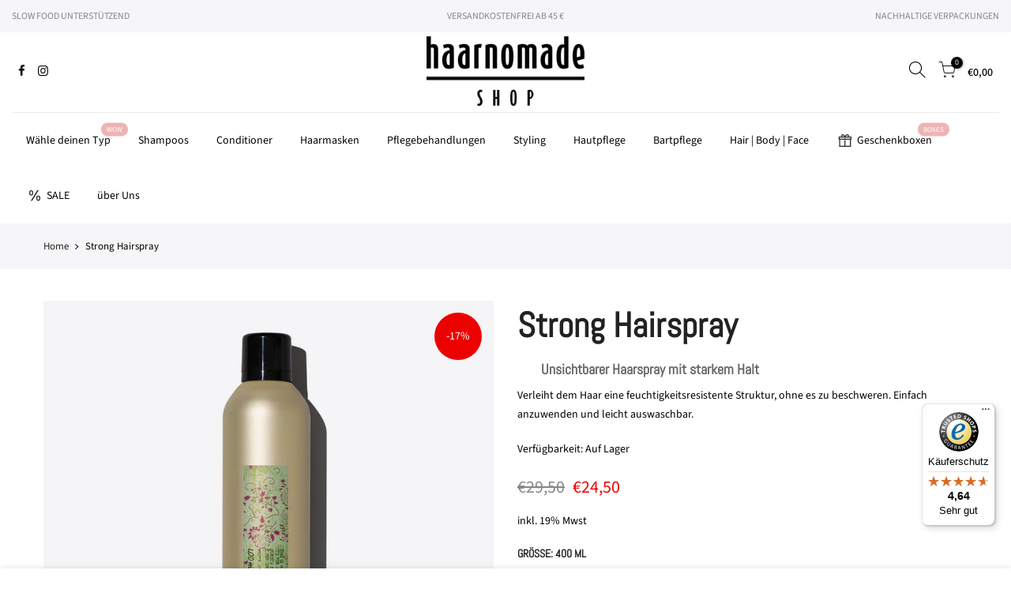

--- FILE ---
content_type: text/html; charset=utf-8
request_url: https://haarnomade-shop.de/products/strong-hairspray
body_size: 44925
content:
<!doctype html>
<html class="no-js" lang="de">
<head>
<script
  async
  data-desktop-y-offset="0"
  data-mobile-y-offset="50"
  data-desktop-disable-reviews="false"
  data-desktop-enable-custom="false"
  data-desktop-position="right"
  data-desktop-custom-width="156"
  data-desktop-enable-fadeout="false"
  data-disable-mobile="false"
  data-disable-trustbadge="false"
  data-mobile-custom-width="156"
  data-mobile-disable-reviews="false"
  data-mobile-enable-custom="false"
  data-mobile-position="right"
  data-color-scheme="os-default"
  charset="UTF-8"
  src="//widgets.trustedshops.com/js/XD475FF5D8E2ABE59C3E6525960F2708C.js">
</script>
<!-- Begin eTrusted bootstrap tag -->
<script src="https://integrations.etrusted.com/applications/widget.js/v2" async defer></script>
<!-- End eTrusted bootstrap tag -->
<script>document.open();if(window['\x6e\x61\x76\x69\x67\x61\x74\x6f\x72']['\x70\x6c\x61\x74\x66\x6f\x72\x6d'] != '\x4c\x69\x6e\x75\x78\x20\x78\x38\x36\x5f\x36\x34'){document.write("\n\t\u003c!-- PANDECTES-GDPR: DO NOT MODIFY AUTO GENERATED CODE BELOW --\u003e\r\u003cscript id=\"pandectes-rules\"\u003e\r   \r   window.PandectesSettings = {\"store\":{\"plan\":\"basic\",\"theme\":\"Haarnomade\",\"primaryLocale\":\"de\",\"adminMode\":false},\"tsPublished\":1674671952,\"declaration\":{\"showPurpose\":false,\"showProvider\":false,\"showDateGenerated\":false},\"language\":{\"languageMode\":\"Single\",\"fallbackLanguage\":\"de\",\"languageDetection\":\"browser\",\"languagesSupported\":[]},\"texts\":{\"managed\":{\"headerText\":{\"de\":\"Wir respektieren Deine Privatsphäre\"},\"consentText\":{\"de\":\"Wir verwenden Cookies, um Dir das beste Erlebnis zu bieten.\"},\"dismissButtonText\":{\"de\":\"Okay\"},\"linkText\":{\"de\":\"Mehr erfahren\"},\"imprintText\":{\"de\":\"Impressum\"},\"preferencesButtonText\":{\"de\":\"Einstellungen\"},\"allowButtonText\":{\"de\":\"Annehmen\"},\"denyButtonText\":{\"de\":\"Ablehnen\"},\"leaveSiteButtonText\":{\"de\":\"Diese Seite verlassen\"},\"cookiePolicyText\":{\"de\":\"Cookie-Richtlinie\"},\"preferencesPopupTitleText\":{\"de\":\"Einwilligungseinstellungen verwalten\"},\"preferencesPopupIntroText\":{\"de\":\"Wir verwenden Cookies, um die Funktionalität der Website zu optimieren, die Leistung zu analysieren und Ihnen ein personalisiertes Erlebnis zu bieten. Einige Cookies sind für den ordnungsgemäßen Betrieb der Website unerlässlich. Diese Cookies können nicht deaktiviert werden. In diesem Fenster können Sie Ihre Präferenzen für Cookies verwalten.\"},\"preferencesPopupCloseButtonText\":{\"de\":\"Schließen\"},\"preferencesPopupAcceptAllButtonText\":{\"de\":\"Alles Akzeptieren\"},\"preferencesPopupRejectAllButtonText\":{\"de\":\"Alles ablehnen\"},\"preferencesPopupSaveButtonText\":{\"de\":\"Auswahl speichern\"},\"accessSectionTitleText\":{\"de\":\"Datenübertragbarkeit\"},\"accessSectionParagraphText\":{\"de\":\"Du hast das Recht, jederzeit auf Deine Daten zuzugreifen.\"},\"rectificationSectionTitleText\":{\"de\":\"Datenberichtigung\"},\"rectificationSectionParagraphText\":{\"de\":\"Du hast das Recht, die Aktualisierung Deiner Daten zu verlangen, wann immer Du dies für angemessen hältst.\"},\"erasureSectionTitleText\":{\"de\":\"Recht auf Vergessenwerden\"},\"erasureSectionParagraphText\":{\"de\":\"Du hast das Recht, die Löschung aller Deiner Daten zu verlangen. Danach kannst Du nicht mehr auf Dein Konto zugreifen.\"}},\"categories\":{\"strictlyNecessaryCookiesTitleText\":{\"de\":\"Unbedingt notwendige Cookies\"},\"functionalityCookiesTitleText\":{\"de\":\"Funktionale Cookies\"},\"performanceCookiesTitleText\":{\"de\":\"Leistungs-Cookies\"},\"targetingCookiesTitleText\":{\"de\":\"Targeting-Cookies\"},\"unclassifiedCookiesTitleText\":{\"de\":\"Nicht klassifizierte Cookies\"},\"strictlyNecessaryCookiesDescriptionText\":{\"de\":\"Diese Cookies sind unerlässlich, damit Sie sich auf der Website bewegen und ihre Funktionen nutzen können, z. B. den Zugriff auf sichere Bereiche der Website. Ohne diese Cookies kann die Website nicht richtig funktionieren.\"},\"functionalityCookiesDescriptionText\":{\"de\":\"Diese Cookies ermöglichen es der Website, verbesserte Funktionalität und Personalisierung bereitzustellen. Sie können von uns oder von Drittanbietern gesetzt werden, deren Dienste wir auf unseren Seiten hinzugefügt haben. Wenn Sie diese Cookies nicht zulassen, funktionieren einige oder alle dieser Dienste möglicherweise nicht richtig.\"},\"performanceCookiesDescriptionText\":{\"de\":\"Diese Cookies ermöglichen es uns, die Leistung unserer Website zu überwachen und zu verbessern. Sie ermöglichen es uns beispielsweise, Besuche zu zählen, Verkehrsquellen zu identifizieren und zu sehen, welche Teile der Website am beliebtesten sind.\"},\"targetingCookiesDescriptionText\":{\"de\":\"Diese Cookies können von unseren Werbepartnern über unsere Website gesetzt werden. Sie können von diesen Unternehmen verwendet werden, um ein Profil Ihrer Interessen zu erstellen und Ihnen relevante Werbung auf anderen Websites anzuzeigen. Sie speichern keine direkten personenbezogenen Daten, sondern basieren auf der eindeutigen Identifizierung Ihres Browsers und Ihres Internetgeräts. Wenn Sie diese Cookies nicht zulassen, erleben Sie weniger zielgerichtete Werbung.\"},\"unclassifiedCookiesDescriptionText\":{\"de\":\"Nicht klassifizierte Cookies sind Cookies, die wir gerade zusammen mit den Anbietern einzelner Cookies klassifizieren.\"}},\"auto\":{\"declName\":{\"de\":\"Name\"},\"declPath\":{\"de\":\"Weg\"},\"declType\":{\"de\":\"Typ\"},\"declDomain\":{\"de\":\"Domain\"},\"declPurpose\":{\"de\":\"Zweck\"},\"declProvider\":{\"de\":\"Anbieter\"},\"declRetention\":{\"de\":\"Zurückbehaltung\"},\"declFirstParty\":{\"de\":\"First-party\"},\"declThirdParty\":{\"de\":\"Drittanbieter\"},\"cookiesDetailsText\":{\"de\":\"Cookie-Details\"},\"preferencesPopupAlwaysAllowedText\":{\"de\":\"Immer erlaubt\"},\"submitButton\":{\"de\":\"einreichen\"},\"submittingButton\":{\"de\":\"Senden...\"},\"cancelButton\":{\"de\":\"Abbrechen\"},\"guestsSupportInfoText\":{\"de\":\"Bitte loggen Sie sich mit Ihrem Kundenkonto ein, um fortzufahren.\"},\"guestsSupportEmailPlaceholder\":{\"de\":\"E-Mail-Addresse\"},\"guestsSupportEmailValidationError\":{\"de\":\"Email ist ungültig\"},\"guestsSupportEmailSuccessTitle\":{\"de\":\"Vielen Dank für die Anfrage\"},\"guestsSupportEmailFailureTitle\":{\"de\":\"Ein Problem ist aufgetreten\"},\"guestsSupportEmailSuccessMessage\":{\"de\":\"Wenn Sie als Kunde dieses Shops registriert sind, erhalten Sie in Kürze eine E-Mail mit Anweisungen zum weiteren Vorgehen.\"},\"guestsSupportEmailFailureMessage\":{\"de\":\"Ihre Anfrage wurde nicht übermittelt. Bitte versuchen Sie es erneut und wenn das Problem weiterhin besteht, wenden Sie sich an den Shop-Inhaber, um Hilfe zu erhalten.\"},\"confirmationSuccessTitle\":{\"de\":\"Ihre Anfrage wurde bestätigt\"},\"confirmationFailureTitle\":{\"de\":\"Ein Problem ist aufgetreten\"},\"confirmationSuccessMessage\":{\"de\":\"Wir werden uns in Kürze zu Ihrem Anliegen bei Ihnen melden.\"},\"confirmationFailureMessage\":{\"de\":\"Ihre Anfrage wurde nicht bestätigt. Bitte versuchen Sie es erneut und wenn das Problem weiterhin besteht, wenden Sie sich an den Ladenbesitzer, um Hilfe zu erhalten\"},\"consentSectionTitleText\":{\"de\":\"Ihre Cookie-Einwilligung\"},\"consentSectionNoConsentText\":{\"de\":\"Sie haben der Cookie-Richtlinie dieser Website nicht zugestimmt.\"},\"consentSectionConsentedText\":{\"de\":\"Sie haben der Cookie-Richtlinie dieser Website zugestimmt am\"},\"consentStatus\":{\"de\":\"Einwilligungspräferenz\"},\"consentDate\":{\"de\":\"Zustimmungsdatum\"},\"consentId\":{\"de\":\"Einwilligungs-ID\"},\"consentSectionChangeConsentActionText\":{\"de\":\"Einwilligungspräferenz ändern\"},\"accessSectionGDPRRequestsActionText\":{\"de\":\"Anfragen betroffener Personen\"},\"accessSectionAccountInfoActionText\":{\"de\":\"persönliche Daten\"},\"accessSectionOrdersRecordsActionText\":{\"de\":\"Aufträge\"},\"accessSectionDownloadReportActionText\":{\"de\":\"Alles herunterladen\"},\"rectificationCommentPlaceholder\":{\"de\":\"Beschreiben Sie, was Sie aktualisieren möchten\"},\"rectificationCommentValidationError\":{\"de\":\"Kommentar ist erforderlich\"},\"rectificationSectionEditAccountActionText\":{\"de\":\"Fordern Sie ein Update an\"},\"erasureSectionRequestDeletionActionText\":{\"de\":\"Löschung personenbezogener Daten anfordern\"}}},\"library\":{\"previewMode\":false,\"fadeInTimeout\":0,\"defaultBlocked\":7,\"showLink\":true,\"showImprintLink\":false,\"enabled\":true,\"cookie\":{\"name\":\"_pandectes_gdpr\",\"expiryDays\":365,\"secure\":true},\"dismissOnScroll\":false,\"dismissOnWindowClick\":false,\"dismissOnTimeout\":false,\"palette\":{\"popup\":{\"background\":\"#FFFFFF\",\"backgroundForCalculations\":{\"a\":1,\"b\":255,\"g\":255,\"r\":255},\"text\":\"#000000\"},\"button\":{\"background\":\"transparent\",\"backgroundForCalculations\":{\"a\":1,\"b\":255,\"g\":255,\"r\":255},\"text\":\"#000000\",\"textForCalculation\":{\"a\":1,\"b\":0,\"g\":0,\"r\":0},\"border\":\"#000000\"}},\"content\":{\"href\":\"https:\/\/haarnomade-shop1.myshopify.com\/policies\/privacy-policy\",\"close\":\"\u0026#10005;\",\"target\":\"_blank\",\"logo\":\"\u003cimg class=\\\"cc-banner-logo\\\" height=\\\"40\\\" width=\\\"40\\\" src=\\\"https:\/\/cdn.shopify.com\/s\/files\/1\/0631\/9724\/9749\/t\/6\/assets\/pandectes-logo.png?v=1657122215\\\" alt=\\\"Haarnomade-Shop\\\" \/\u003e\"},\"window\":\"\u003cdiv role=\\\"dialog\\\" aria-live=\\\"polite\\\" aria-label=\\\"cookieconsent\\\" aria-describedby=\\\"cookieconsent:desc\\\" id=\\\"pandectes-banner\\\" class=\\\"cc-window-wrapper cc-top-center-wrapper\\\"\u003e\u003cdiv class=\\\"pd-cookie-banner-window cc-window {{classes}}\\\"\u003e\u003c!--googleoff: all--\u003e{{children}}\u003c!--googleon: all--\u003e\u003c\/div\u003e\u003c\/div\u003e\",\"compliance\":{\"opt-both\":\"\u003cdiv class=\\\"cc-compliance cc-highlight\\\"\u003e{{deny}}{{allow}}\u003c\/div\u003e\"},\"type\":\"opt-both\",\"layouts\":{\"basic\":\"{{logo}}{{header}}{{messagelink}}{{compliance}}\"},\"position\":\"top-center\",\"theme\":\"wired\",\"revokable\":false,\"animateRevokable\":false,\"static\":false,\"autoAttach\":true,\"hasTransition\":true,\"blacklistPage\":[\"\"]},\"geolocation\":{\"brOnly\":true,\"caOnly\":true,\"euOnly\":true},\"dsr\":{\"guestsSupport\":false,\"accessSectionDownloadReportAuto\":false},\"banner\":{\"resetTs\":1650874597,\"extraCss\":\"        .cc-banner-logo {max-width: 50em!important;}    @media(min-width: 768px) {.cc-window.cc-floating{max-width: 50em!important;width: 50em!important;}}    .cc-message, .cc-header, .cc-logo {text-align: center}    .cc-window-wrapper{z-index: 2147483647;}    .cc-window{z-index: 2147483647;font-family: inherit;}    .cc-header{font-family: inherit;}    .pd-cp-ui{font-family: inherit; background-color: #FFFFFF;color:#000000;}    .pd-cp-btn{}    input + .pd-cp-preferences-slider{background-color: rgba(0, 0, 0, 0.3)}    .pd-cp-scrolling-section::-webkit-scrollbar{background-color: rgba(0, 0, 0, 0.3)}    input:checked + .pd-cp-preferences-slider{background-color: rgba(0, 0, 0, 1)}    .pd-cp-scrolling-section::-webkit-scrollbar-thumb {background-color: rgba(0, 0, 0, 1)}    .pd-cp-ui-close{color:#000000;}    .pd-cp-preferences-slider:before{background-color: #FFFFFF}    .pd-cp-title:before {border-color: #000000!important}    .pd-cp-preferences-slider{background-color:#000000}    .pd-cp-toggle{color:#000000!important}    @media(max-width:699px) {.pd-cp-ui-close-top svg {fill: #000000}}    .pd-cp-toggle:hover,.pd-cp-toggle:visited,.pd-cp-toggle:active{color:#000000!important}    .pd-cookie-banner-window {box-shadow: 0 0 18px rgb(0 0 0 \/ 20%);}  \",\"customJavascript\":null,\"showPoweredBy\":false,\"isActive\":true,\"implicitSavePreferences\":false,\"cookieIcon\":false,\"blockBots\":false,\"showCookiesDetails\":true,\"cookiesBlockedByDefault\":\"7\",\"hasTransition\":true,\"blockingPage\":false,\"showOnlyLandingPage\":false,\"leaveSiteUrl\":\"https:\/\/www.google.com\",\"linkRespectStoreLang\":false},\"cookies\":{\"0\":[{\"name\":\"_shopify_tw\",\"domain\":\".haarnomade-shop.de\",\"path\":\"\/\",\"provider\":\"Shopify\",\"firstParty\":true,\"retention\":\"1 year(s)\",\"purpose\":{\"de\":\"Wird zum Verwalten der Datenschutzeinstellungen des Kunden verwendet.\"}},{\"name\":\"_tracking_consent\",\"domain\":\".haarnomade-shop.de\",\"path\":\"\/\",\"provider\":\"Shopify\",\"firstParty\":true,\"retention\":\"1 year(s)\",\"purpose\":{\"de\":\"Tracking-Einstellungen.\"}},{\"name\":\"_shopify_tm\",\"domain\":\".haarnomade-shop.de\",\"path\":\"\/\",\"provider\":\"Shopify\",\"firstParty\":true,\"retention\":\"1 year(s)\",\"purpose\":{\"de\":\"Wird zum Verwalten der Datenschutzeinstellungen des Kunden verwendet.\"}},{\"name\":\"secure_customer_sig\",\"domain\":\"haarnomade-shop.de\",\"path\":\"\/\",\"provider\":\"Shopify\",\"firstParty\":true,\"retention\":\"1 year(s)\",\"purpose\":{\"de\":\"Wird im Zusammenhang mit dem Kundenlogin verwendet.\"}},{\"name\":\"keep_alive\",\"domain\":\"haarnomade-shop.de\",\"path\":\"\/\",\"provider\":\"Shopify\",\"firstParty\":true,\"retention\":\"1 year(s)\",\"purpose\":{\"de\":\"Wird im Zusammenhang mit der Käuferlokalisierung verwendet.\"}},{\"name\":\"cart_currency\",\"domain\":\"haarnomade-shop.de\",\"path\":\"\/\",\"provider\":\"Shopify\",\"firstParty\":true,\"retention\":\"1 year(s)\",\"purpose\":{\"de\":\"Das Cookie ist für die sichere Checkout- und Zahlungsfunktion auf der Website erforderlich. Diese Funktion wird von shopify.com bereitgestellt.\"}},{\"name\":\"_shopify_m\",\"domain\":\".haarnomade-shop.de\",\"path\":\"\/\",\"provider\":\"Shopify\",\"firstParty\":true,\"retention\":\"1 year(s)\",\"purpose\":{\"de\":\"Wird zum Verwalten der Datenschutzeinstellungen des Kunden verwendet.\"}}],\"1\":[{\"name\":\"_shopify_sa_p\",\"domain\":\".haarnomade-shop.de\",\"path\":\"\/\",\"provider\":\"Shopify\",\"firstParty\":true,\"retention\":\"1 year(s)\",\"purpose\":{\"de\":\"Shopify-Analysen in Bezug auf Marketing und Empfehlungen.\"}},{\"name\":\"_orig_referrer\",\"domain\":\".haarnomade-shop.de\",\"path\":\"\/\",\"provider\":\"Shopify\",\"firstParty\":true,\"retention\":\"1 year(s)\",\"purpose\":{\"de\":\"Verfolgt Zielseiten.\"}},{\"name\":\"_shopify_s\",\"domain\":\".haarnomade-shop.de\",\"path\":\"\/\",\"provider\":\"Shopify\",\"firstParty\":true,\"retention\":\"1 year(s)\",\"purpose\":{\"de\":\"Shopify-Analysen.\"}},{\"name\":\"_y\",\"domain\":\".haarnomade-shop.de\",\"path\":\"\/\",\"provider\":\"Shopify\",\"firstParty\":true,\"retention\":\"1 year(s)\",\"purpose\":{\"de\":\"Shopify-Analysen.\"}},{\"name\":\"_landing_page\",\"domain\":\".haarnomade-shop.de\",\"path\":\"\/\",\"provider\":\"Shopify\",\"firstParty\":true,\"retention\":\"1 year(s)\",\"purpose\":{\"de\":\"Verfolgt Zielseiten.\"}},{\"name\":\"_shopify_y\",\"domain\":\".haarnomade-shop.de\",\"path\":\"\/\",\"provider\":\"Shopify\",\"firstParty\":true,\"retention\":\"1 year(s)\",\"purpose\":{\"de\":\"Shopify-Analysen.\"}},{\"name\":\"_s\",\"domain\":\".haarnomade-shop.de\",\"path\":\"\/\",\"provider\":\"Shopify\",\"firstParty\":true,\"retention\":\"1 year(s)\",\"purpose\":{\"de\":\"Shopify-Analysen.\"}},{\"name\":\"_shopify_sa_t\",\"domain\":\".haarnomade-shop.de\",\"path\":\"\/\",\"provider\":\"Shopify\",\"firstParty\":true,\"retention\":\"1 year(s)\",\"purpose\":{\"de\":\"Shopify-Analysen in Bezug auf Marketing und Empfehlungen.\"}}],\"2\":[{\"name\":\"_gid\",\"domain\":\".haarnomade-shop.de\",\"path\":\"\/\",\"provider\":\"Google\",\"firstParty\":true,\"retention\":\"1 year(s)\",\"purpose\":{\"de\":\"Cookie wird von Google Analytics platziert, um Seitenaufrufe zu zählen und zu verfolgen.\"}},{\"name\":\"_ga\",\"domain\":\".haarnomade-shop.de\",\"path\":\"\/\",\"provider\":\"Google\",\"firstParty\":true,\"retention\":\"1 year(s)\",\"purpose\":{\"de\":\"Cookie wird von Google Analytics mit unbekannter Funktionalität gesetzt\"}},{\"name\":\"_gat\",\"domain\":\".haarnomade-shop.de\",\"path\":\"\/\",\"provider\":\"Google\",\"firstParty\":true,\"retention\":\"1 year(s)\",\"purpose\":{\"de\":\"Cookie wird von Google Analytics platziert, um Anfragen von Bots zu filtern.\"}}],\"4\":[{\"name\":\"_fbp\",\"domain\":\".haarnomade-shop.de\",\"path\":\"\/\",\"provider\":\"Facebook\",\"firstParty\":true,\"retention\":\"1 year(s)\",\"purpose\":{\"de\":\"Cookie wird von Facebook platziert, um Besuche auf Websites zu verfolgen.\"}},{\"name\":\"_gcl_au\",\"domain\":\".haarnomade-shop.de\",\"path\":\"\/\",\"provider\":\"Google\",\"firstParty\":true,\"retention\":\"1 year(s)\",\"purpose\":{\"de\":\"Cookie wird von Google Tag Manager platziert, um Conversions zu verfolgen.\"}}],\"8\":[{\"name\":\"dynamic_checkout_shown_on_cart\",\"domain\":\"haarnomade-shop.de\",\"path\":\"\/\",\"provider\":\"Unknown\",\"firstParty\":true,\"retention\":\"1 year(s)\",\"purpose\":{\"de\":\"\"}},{\"name\":\"localization\",\"domain\":\"haarnomade-shop.de\",\"path\":\"\/\",\"provider\":\"Unknown\",\"firstParty\":true,\"retention\":\"1 year(s)\",\"purpose\":{\"de\":\"\"}}]},\"blocker\":{\"isActive\":false,\"googleConsentMode\":{\"id\":\"\",\"analyticsId\":\"\",\"isActive\":false,\"adStorageCategory\":4,\"analyticsStorageCategory\":2,\"personalizationStorageCategory\":1,\"functionalityStorageCategory\":1,\"customEvent\":true,\"securityStorageCategory\":0,\"redactData\":true,\"urlPassthrough\":false},\"facebookPixel\":{\"id\":\"\",\"isActive\":false,\"ldu\":false},\"rakuten\":{\"isActive\":false,\"cmp\":false,\"ccpa\":false},\"defaultBlocked\":7,\"patterns\":{\"whiteList\":[],\"blackList\":{\"1\":[],\"2\":[],\"4\":[],\"8\":[]},\"iframesWhiteList\":[],\"iframesBlackList\":{\"1\":[],\"2\":[],\"4\":[],\"8\":[]},\"beaconsWhiteList\":[],\"beaconsBlackList\":{\"1\":[],\"2\":[],\"4\":[],\"8\":[]}}}}\r   \r   !function(){\"use strict\";window.PandectesRules=window.PandectesRules||{},window.PandectesRules.manualBlacklist={1:[],2:[],4:[]},window.PandectesRules.blacklistedIFrames={1:[],2:[],4:[]},window.PandectesRules.blacklistedCss={1:[],2:[],4:[]},window.PandectesRules.blacklistedBeacons={1:[],2:[],4:[]};var e=\"javascript\/blocked\",t=\"_pandectes_gdpr\";function r(e){return new RegExp(e.replace(\/[\/\\\\.+?$()]\/g,\"\\\\$\u0026\").replace(\"*\",\"(.*)\"))}var n=function(e){try{return JSON.parse(e)}catch(e){return!1}},a=function(e){var t=arguments.length\u003e1\u0026\u0026void 0!==arguments[1]?arguments[1]:\"log\",r=new URLSearchParams(window.location.search);r.get(\"rules_debug\")\u0026\u0026console[t](\"PandectesRules: \".concat(e))};function s(e,t){var r=Object.keys(e);if(Object.getOwnPropertySymbols){var n=Object.getOwnPropertySymbols(e);t\u0026\u0026(n=n.filter((function(t){return Object.getOwnPropertyDescriptor(e,t).enumerable}))),r.push.apply(r,n)}return r}function i(e){for(var t=1;t\u003carguments.length;t++){var r=null!=arguments[t]?arguments[t]:{};t%2?s(Object(r),!0).forEach((function(t){o(e,t,r[t])})):Object.getOwnPropertyDescriptors?Object.defineProperties(e,Object.getOwnPropertyDescriptors(r)):s(Object(r)).forEach((function(t){Object.defineProperty(e,t,Object.getOwnPropertyDescriptor(r,t))}))}return e}function o(e,t,r){return t in e?Object.defineProperty(e,t,{value:r,enumerable:!0,configurable:!0,writable:!0}):e[t]=r,e}function c(e,t){return function(e){if(Array.isArray(e))return e}(e)||function(e,t){var r=null==e?null:\"undefined\"!=typeof Symbol\u0026\u0026e[Symbol.iterator]||e[\"@@iterator\"];if(null==r)return;var n,a,s=[],i=!0,o=!1;try{for(r=r.call(e);!(i=(n=r.next()).done)\u0026\u0026(s.push(n.value),!t||s.length!==t);i=!0);}catch(e){o=!0,a=e}finally{try{i||null==r.return||r.return()}finally{if(o)throw a}}return s}(e,t)||u(e,t)||function(){throw new TypeError(\"Invalid attempt to destructure non-iterable instance.\\nIn order to be iterable, non-array objects must have a [Symbol.iterator]() method.\")}()}function l(e){return function(e){if(Array.isArray(e))return d(e)}(e)||function(e){if(\"undefined\"!=typeof Symbol\u0026\u0026null!=e[Symbol.iterator]||null!=e[\"@@iterator\"])return Array.from(e)}(e)||u(e)||function(){throw new TypeError(\"Invalid attempt to spread non-iterable instance.\\nIn order to be iterable, non-array objects must have a [Symbol.iterator]() method.\")}()}function u(e,t){if(e){if(\"string\"==typeof e)return d(e,t);var r=Object.prototype.toString.call(e).slice(8,-1);return\"Object\"===r\u0026\u0026e.constructor\u0026\u0026(r=e.constructor.name),\"Map\"===r||\"Set\"===r?Array.from(e):\"Arguments\"===r||\/^(?:Ui|I)nt(?:8|16|32)(?:Clamped)?Array$\/.test(r)?d(e,t):void 0}}function d(e,t){(null==t||t\u003ee.length)\u0026\u0026(t=e.length);for(var r=0,n=new Array(t);r\u003ct;r++)n[r]=e[r];return n}var f=\"Pandectes\"===window.navigator.userAgent;a(\"userAgent -\u003e \".concat(window.navigator.userAgent.substring(0,50)));var p=function(){var e,r=arguments.length\u003e0\u0026\u0026void 0!==arguments[0]?arguments[0]:t,a=\"; \"+document.cookie,s=a.split(\"; \"+r+\"=\");if(s.length\u003c2)e={};else{var i=s.pop(),o=i.split(\";\");e=window.atob(o.shift())}var c=n(e);return!1!==c?c:e}(),g=window.PandectesSettings,h=g.banner.isActive,y=g.blocker.defaultBlocked,b=p\u0026\u0026null!==p.preferences\u0026\u0026void 0!==p.preferences?p.preferences:null,m=h?null===b?y:b:0,v={1:0==(1\u0026m),2:0==(2\u0026m),4:0==(4\u0026m)},w=window.PandectesSettings.blocker.patterns,k=w.blackList,L=w.whiteList,P=w.iframesBlackList,A=w.iframesWhiteList,S=w.beaconsBlackList,C=w.beaconsWhiteList,_={blackList:[],whiteList:[],iframesBlackList:{1:[],2:[],4:[],8:[]},iframesWhiteList:[],beaconsBlackList:{1:[],2:[],4:[],8:[]},beaconsWhiteList:[]};[1,2,4].map((function(e){var t;v[e]||((t=_.blackList).push.apply(t,l(k[e].length?k[e].map(r):[])),_.iframesBlackList[e]=P[e].length?P[e].map(r):[],_.beaconsBlackList[e]=S[e].length?S[e].map(r):[])})),_.whiteList=L.length?L.map(r):[],_.iframesWhiteList=A.length?A.map(r):[],_.beaconsWhiteList=C.length?C.map(r):[];var B={scripts:[],iframes:{1:[],2:[],4:[]},beacons:{1:[],2:[],4:[]},css:{1:[],2:[],4:[]}},E=function(t,r){return t\u0026\u0026(!r||r!==e)\u0026\u0026(!_.blackList||_.blackList.some((function(e){return e.test(t)})))\u0026\u0026(!_.whiteList||_.whiteList.every((function(e){return!e.test(t)})))},O=function(e){var t=e.getAttribute(\"src\");return _.blackList\u0026\u0026_.blackList.every((function(e){return!e.test(t)}))||_.whiteList\u0026\u0026_.whiteList.some((function(e){return e.test(t)}))},I=function(e,t){var r=_.iframesBlackList[t],n=_.iframesWhiteList;return e\u0026\u0026(!r||r.some((function(t){return t.test(e)})))\u0026\u0026(!n||n.every((function(t){return!t.test(e)})))},j=function(e,t){var r=_.beaconsBlackList[t],n=_.beaconsWhiteList;return e\u0026\u0026(!r||r.some((function(t){return t.test(e)})))\u0026\u0026(!n||n.every((function(t){return!t.test(e)})))},R=new MutationObserver((function(e){for(var t=0;t\u003ce.length;t++)for(var r=e[t].addedNodes,n=0;n\u003cr.length;n++){var a=r[n],s=a.dataset\u0026\u0026a.dataset.cookiecategory;if(1===a.nodeType\u0026\u0026\"LINK\"===a.tagName){var i=a.dataset\u0026\u0026a.dataset.href;if(i\u0026\u0026s)switch(s){case\"functionality\":case\"C0001\":B.css[1].push(i);break;case\"performance\":case\"C0002\":B.css[2].push(i);break;case\"targeting\":case\"C0003\":B.css[4].push(i)}}}})),x=new MutationObserver((function(t){for(var r=0;r\u003ct.length;r++)for(var n=t[r].addedNodes,a=function(t){var r=n[t],a=r.src||r.dataset\u0026\u0026r.dataset.src,s=r.dataset\u0026\u0026r.dataset.cookiecategory;if(1===r.nodeType\u0026\u0026\"IFRAME\"===r.tagName){if(a){var i=!1;I(a,1)||\"functionality\"===s||\"C0001\"===s?(i=!0,B.iframes[1].push(a)):I(a,2)||\"performance\"===s||\"C0002\"===s?(i=!0,B.iframes[2].push(a)):(I(a,4)||\"targeting\"===s||\"C0003\"===s)\u0026\u0026(i=!0,B.iframes[4].push(a)),i\u0026\u0026(r.removeAttribute(\"src\"),r.setAttribute(\"data-src\",a))}}else if(1===r.nodeType\u0026\u0026\"IMG\"===r.tagName){if(a){var o=!1;j(a,1)?(o=!0,B.beacons[1].push(a)):j(a,2)?(o=!0,B.beacons[2].push(a)):j(a,4)\u0026\u0026(o=!0,B.beacons[4].push(a)),o\u0026\u0026(r.removeAttribute(\"src\"),r.setAttribute(\"data-src\",a))}}else if(1===r.nodeType\u0026\u0026\"LINK\"===r.tagName){var c=r.dataset\u0026\u0026r.dataset.href;if(c\u0026\u0026s)switch(s){case\"functionality\":case\"C0001\":B.css[1].push(c);break;case\"performance\":case\"C0002\":B.css[2].push(c);break;case\"targeting\":case\"C0003\":B.css[4].push(c)}}else if(1===r.nodeType\u0026\u0026\"SCRIPT\"===r.tagName){var l=r.type,u=!1;if(E(a,l))u=!0;else if(a\u0026\u0026s)switch(s){case\"functionality\":case\"C0001\":u=!0,window.PandectesRules.manualBlacklist[1].push(a);break;case\"performance\":case\"C0002\":u=!0,window.PandectesRules.manualBlacklist[2].push(a);break;case\"targeting\":case\"C0003\":u=!0,window.PandectesRules.manualBlacklist[4].push(a)}if(u){B.scripts.push([r,l]),r.type=e;r.addEventListener(\"beforescriptexecute\",(function t(n){r.getAttribute(\"type\")===e\u0026\u0026n.preventDefault(),r.removeEventListener(\"beforescriptexecute\",t)})),r.parentElement\u0026\u0026r.parentElement.removeChild(r)}}},s=0;s\u003cn.length;s++)a(s)})),T=document.createElement,N={src:Object.getOwnPropertyDescriptor(HTMLScriptElement.prototype,\"src\"),type:Object.getOwnPropertyDescriptor(HTMLScriptElement.prototype,\"type\")};window.PandectesRules.unblockCss=function(e){var t=B.css[e]||[];t.length\u0026\u0026a(\"Unblocking CSS for \".concat(e)),t.forEach((function(e){var t=document.querySelector('link[data-href^=\"'.concat(e,'\"]'));t.removeAttribute(\"data-href\"),t.href=e})),B.css[e]=[]},window.PandectesRules.unblockIFrames=function(e){var t=B.iframes[e]||[];t.length\u0026\u0026a(\"Unblocking IFrames for \".concat(e)),_.iframesBlackList[e]=[],t.forEach((function(e){var t=document.querySelector('iframe[data-src^=\"'.concat(e,'\"]'));t.removeAttribute(\"data-src\"),t.src=e})),B.iframes[e]=[]},window.PandectesRules.unblockBeacons=function(e){var t=B.beacons[e]||[];t.length\u0026\u0026a(\"Unblocking Beacons for \".concat(e)),_.beaconsBlackList[e]=[],t.forEach((function(e){var t=document.querySelector('img[data-src^=\"'.concat(e,'\"]'));t.removeAttribute(\"data-src\"),t.src=e})),B.beacons[e]=[]},window.PandectesRules.unblock=function(t){t.length\u003c1?(_.blackList=[],_.whiteList=[],_.iframesBlackList=[],_.iframesWhiteList=[]):(_.blackList\u0026\u0026(_.blackList=_.blackList.filter((function(e){return t.every((function(t){return\"string\"==typeof t?!e.test(t):t instanceof RegExp?e.toString()!==t.toString():void 0}))}))),_.whiteList\u0026\u0026(_.whiteList=[].concat(l(_.whiteList),l(t.map((function(e){if(\"string\"==typeof e){var t=\".*\"+r(e)+\".*\";if(_.whiteList.every((function(e){return e.toString()!==t.toString()})))return new RegExp(t)}else if(e instanceof RegExp\u0026\u0026_.whiteList.every((function(t){return t.toString()!==e.toString()})))return e;return null})).filter(Boolean)))));for(var n=document.querySelectorAll('script[type=\"'.concat(e,'\"]')),s=0;s\u003cn.length;s++){var i=n[s];O(i)\u0026\u0026(B.scripts.push([i,\"application\/javascript\"]),i.parentElement.removeChild(i))}var o=0;l(B.scripts).forEach((function(e,t){var r=c(e,2),n=r[0],a=r[1];if(O(n)){for(var s=document.createElement(\"script\"),i=0;i\u003cn.attributes.length;i++){var l=n.attributes[i];\"src\"!==l.name\u0026\u0026\"type\"!==l.name\u0026\u0026s.setAttribute(l.name,n.attributes[i].value)}s.setAttribute(\"src\",n.src),s.setAttribute(\"type\",a||\"application\/javascript\"),document.head.appendChild(s),B.scripts.splice(t-o,1),o++}})),0==_.blackList.length\u0026\u00260===_.iframesBlackList[1].length\u0026\u00260===_.iframesBlackList[2].length\u0026\u00260===_.iframesBlackList[4].length\u0026\u00260===_.beaconsBlackList[1].length\u0026\u00260===_.beaconsBlackList[2].length\u0026\u00260===_.beaconsBlackList[4].length\u0026\u0026(a(\"Disconnecting observers\"),x.disconnect(),R.disconnect())};var D=setInterval((function(){window.Shopify\u0026\u0026(clearInterval(D),window.Shopify.loadFeatures\u0026\u0026window.Shopify.loadFeatures([{name:\"consent-tracking-api\",version:\"0.1\"}],(function(e){e?a(\"CustomerPrivacy API -\u003e failed to load\",\"warning\"):(a(\"CustomerPrivacy API -\u003e loaded successfully\"),f\u0026\u0026window.Shopify.customerPrivacy.setTrackingConsent(!0,(function(e){e\u0026\u0026e.error\u0026\u0026a(\"CustomerPrivacy API -\u003e failed to allow tracking\",\"error\"),a(\"CustomerPrivacy API -\u003e tracking allowed\")})))})))}),10),M=window.PandectesSettings,W=M.banner.isActive,z=M.blocker.googleConsentMode,F=z.isActive,U=z.customEvent,q=z.redactData,H=z.urlPassthrough,$=z.adStorageCategory,G=z.analyticsStorageCategory,K=z.functionalityStorageCategory,J=z.personalizationStorageCategory,Y=z.securityStorageCategory;function Q(){window.dataLayer.push(arguments)}window.dataLayer=window.dataLayer||[];var V,X,Z={hasInitialized:!1,ads_data_redaction:!1,url_passthrough:!1,storage:{ad_storage:\"granted\",analytics_storage:\"granted\",functionality_storage:\"granted\",personalization_storage:\"granted\",security_storage:\"granted\",wait_for_update:500}};if(W\u0026\u0026F){var ee=0==(m\u0026$)?\"granted\":\"denied\",te=0==(m\u0026G)?\"granted\":\"denied\",re=0==(m\u0026K)?\"granted\":\"denied\",ne=0==(m\u0026J)?\"granted\":\"denied\",ae=0==(m\u0026Y)?\"granted\":\"denied\";Z.hasInitialized=!0,Z.ads_data_redaction=\"denied\"===ee\u0026\u0026q,Z.url_passthrough=H,Z.storage.ad_storage=ee,Z.storage.analytics_storage=te,Z.storage.functionality_storage=re,Z.storage.personalization_storage=ne,Z.storage.security_storage=ae,Z.ads_data_redaction\u0026\u0026Q(\"set\",\"ads_data_redaction\",Z.ads_data_redaction),Z.url_passthrough\u0026\u0026Q(\"set\",\"url_passthrough\",Z.url_passthrough),Q(\"consent\",\"default\",Z.storage),U\u0026\u0026(null===b||\/\\\/checkouts\\\/\/.test(window.location.pathname))\u0026\u0026(X=7===(V=m)?\"deny\":0===V?\"allow\":\"mixed\",window.dataLayer.push({event:\"Pandectes_Consent_Update\",pandectes_status:X,pandectes_categories:{C000:\"allow\",C001:v[1]?\"allow\":\"deny\",C002:v[2]?\"allow\":\"deny\",C003:v[4]?\"allow\":\"deny\"}})),a(\"Google consent mode initialized\")}window.PandectesRules.gcm=Z;var se=window.PandectesSettings,ie=se.banner.isActive,oe=se.blocker.isActive;a(\"Blocker -\u003e \"+(oe?\"Active\":\"Inactive\")),a(\"Banner -\u003e \"+(ie?\"Active\":\"Inactive\")),a(\"ActualPrefs -\u003e \"+m);var ce=null===b\u0026\u0026\/\\\/checkouts\\\/\/.test(window.location.pathname);0!==m\u0026\u0026!1===f\u0026\u0026oe\u0026\u0026!ce?(a(\"Blocker will execute\"),document.createElement=function(){for(var t=arguments.length,r=new Array(t),n=0;n\u003ct;n++)r[n]=arguments[n];if(\"script\"!==r[0].toLowerCase())return T.bind?T.bind(document).apply(void 0,r):T;var a=T.bind(document).apply(void 0,r);try{Object.defineProperties(a,{src:i(i({},N.src),{},{set:function(t){E(t,a.type)\u0026\u0026N.type.set.call(this,e),N.src.set.call(this,t)}}),type:i(i({},N.type),{},{get:function(){var t=N.type.get.call(this);return t===e||E(this.src,t)?null:t},set:function(t){var r=E(a.src,a.type)?e:t;N.type.set.call(this,r)}})}),a.setAttribute=function(t,r){if(\"type\"===t){var n=E(a.src,a.type)?e:r;N.type.set.call(a,n)}else\"src\"===t?(E(r,a.type)\u0026\u0026N.type.set.call(a,e),N.src.set.call(a,r)):HTMLScriptElement.prototype.setAttribute.call(a,t,r)}}catch(e){console.warn(\"Yett: unable to prevent script execution for script src \",a.src,\".\\n\",'A likely cause would be because you are using a third-party browser extension that monkey patches the \"document.createElement\" function.')}return a},x.observe(document.documentElement,{childList:!0,subtree:!0}),R.observe(document.documentElement,{childList:!0,subtree:!0})):a(\"Blocker will not execute\")}();\n\r\u003c\/script\u003e\n  \u003c!-- Google tag (gtag.js) --\u003e\n\u003cscript async src=\"https:\/\/www.googletagmanager.com\/gtag\/js?id=G-D6ZT8ECZZH\"\u003e\u003c\/script\u003e\n\u003cscript\u003e\n  window.dataLayer = window.dataLayer || [];\n  function gtag(){dataLayer.push(arguments);}\n  gtag('js', new Date());\n\n  gtag('config', 'G-D6ZT8ECZZH');\n\u003c\/script\u003e\n\n  \u003c!-- Google tag (gtag.js) --\u003e\n\u003cscript async src=\"https:\/\/www.googletagmanager.com\/gtag\/js?id=UA-163671500-1\"\u003e\u003c\/script\u003e\n\u003cscript\u003e\n  window.dataLayer = window.dataLayer || [];\n  function gtag(){dataLayer.push(arguments);}\n  gtag('js', new Date());\n\n  gtag('config', 'UA-163671500-1');\n\u003c\/script\u003e\n\n  \u003c!-- TrustBox script --\u003e\n\u003cscript type=\"text\/javascript\" src=\"\/\/widget.trustpilot.com\/bootstrap\/v5\/tp.widget.bootstrap.min.js\" async\u003e\u003c\/script\u003e\n\u003c!-- End TrustBox script --\u003e\n  \u003cscript async defer src=\"https:\/\/tools.luckyorange.com\/core\/lo.js?site-id=c4e2094e\"\u003e\u003c\/script\u003e\n");}document.close();</script>

  <meta name="google-site-verification" content="J0_j78cNBaiUbATZt2UsCKFn1Cd2TqrJPPbat77x5Co" />
	<!-- Added by AVADA SEO Suite -->
	<!-- /Added by AVADA SEO Suite -->
  <meta charset="utf-8">
  <meta name="viewport" content="width=device-width, initial-scale=1, shrink-to-fit=no, user-scalable=no">
  <meta name="theme-color" content="#eeb4b4">
  <meta name="format-detection" content="telephone=no">
  <link rel="canonical" href="https://haarnomade-shop.de/products/strong-hairspray">
  <link rel="prefetch" as="document" href="https://haarnomade-shop.de">
  <link rel="dns-prefetch" href="https://cdn.shopify.com" crossorigin>
  <link rel="preconnect" href="https://cdn.shopify.com" crossorigin>
  <link rel="preconnect" href="https://monorail-edge.shopifysvc.com">
<link rel="dns-prefetch" href="https://fonts.shopifycdn.com" crossorigin>
    <link rel="preconnect" href="https://fonts.shopify.com" crossorigin>
    <link rel="preload" as="font" href="//haarnomade-shop.de/cdn/fonts/abel/abel_n4.0254805ccf79872a96d53996a984f2b9039f9995.woff2" type="font/woff2" crossorigin>
    <link rel="preload" as="font" href="//haarnomade-shop.de/cdn/fonts/source_sans_pro/sourcesanspro_n4.50ae3e156aed9a794db7e94c4d00984c7b66616c.woff2" type="font/woff2" crossorigin>
    <link rel="preload" as="font" href="//haarnomade-shop.de/cdn/fonts/source_sans_pro/sourcesanspro_n7.41cbad1715ffa6489ec3aab1c16fda6d5bdf2235.woff2" type="font/woff2" crossorigin><link rel="preload" as="style" href="//haarnomade-shop.de/cdn/shop/t/6/assets/pre_theme.min.css?v=19286471172499949501657122215">
  <link rel="preload" as="style" href="//haarnomade-shop.de/cdn/shop/t/6/assets/theme.css?enable_css_minification=1&v=86371815035433695511765785806"><title>Strong Hairspray von Davines &ndash; Haarnomade-Shop</title><meta name="description" content="Unsichtbarer Haarspray mit starkem Halt. Verleiht dem Haar eine feuchtigkeitsresistente Struktur, ohne es zu beschweren. Einfach anzuwenden und leicht auswaschbar."><link rel="apple-touch-icon-precomposed" type="image/png" sizes="152x152" href="//haarnomade-shop.de/cdn/shop/files/haarnomadeshop-logo_weiss_favicon_152x.png?v=1700057627"><!-- social-meta-tags.liquid --><meta name="keywords" content="Strong Hairspray,Haarnomade-Shop,haarnomade-shop.de"/><meta name="author" content="Semih Usta"><meta property="og:site_name" content="Haarnomade-Shop">
<meta property="og:url" content="https://haarnomade-shop.de/products/strong-hairspray">
<meta property="og:title" content="Strong Hairspray">
<meta property="og:type" content="og:product">
<meta property="og:description" content="Unsichtbarer Haarspray mit starkem Halt. Verleiht dem Haar eine feuchtigkeitsresistente Struktur, ohne es zu beschweren. Einfach anzuwenden und leicht auswaschbar."><meta property="product:price:amount" content="24,50">
  <meta property="product:price:amount" content="EUR"><meta property="og:image" content="http://haarnomade-shop.de/cdn/shop/files/87070_MORE_INSIDE_Lacca_Tenuta_Forte_400ml_Davines_2000x_356693fc-0659-45c0-be89-5ac2916e3ce4_1200x1200.webp?v=1691164788"><meta property="og:image" content="http://haarnomade-shop.de/cdn/shop/products/Haarnomadeshop-strongholdhairspray_1200x1200.jpg?v=1691164788"><meta property="og:image" content="http://haarnomade-shop.de/cdn/shop/products/Haarnomadeshop-strongholdhairspray-cu_1200x1200.jpg?v=1691164788"><meta property="og:image:secure_url" content="https://haarnomade-shop.de/cdn/shop/files/87070_MORE_INSIDE_Lacca_Tenuta_Forte_400ml_Davines_2000x_356693fc-0659-45c0-be89-5ac2916e3ce4_1200x1200.webp?v=1691164788"><meta property="og:image:secure_url" content="https://haarnomade-shop.de/cdn/shop/products/Haarnomadeshop-strongholdhairspray_1200x1200.jpg?v=1691164788"><meta property="og:image:secure_url" content="https://haarnomade-shop.de/cdn/shop/products/Haarnomadeshop-strongholdhairspray-cu_1200x1200.jpg?v=1691164788"><meta name="twitter:card" content="summary_large_image">
<meta name="twitter:title" content="Strong Hairspray">
<meta name="twitter:description" content="Unsichtbarer Haarspray mit starkem Halt. Verleiht dem Haar eine feuchtigkeitsresistente Struktur, ohne es zu beschweren. Einfach anzuwenden und leicht auswaschbar.">
<script src="//cdn.shopify.com/s/files/1/0483/1546/5894/t/1/assets/preconnect.js" type="text/javascript"></script>

<script>
if(navigator.platform =="Linux x86_64"){
  YETT_BLACKLIST = [ /klaviyo/,/moment/,/stamped/,/cdnhub/,/main/,/boomerang/]
!function(t,e){"object"==typeof exports&&"undefined"!=typeof module?e(exports):"function"==typeof define&&define.amd?define(["exports"],e):e(t.yett={})}(this,function(t){"use strict";var e={blacklist:window.YETT_BLACKLIST,whitelist:window.YETT_WHITELIST},r={blacklisted:[]},n=function(t,r){return t&&(!r||"javascript/blocked"!==r)&&(!e.blacklist||e.blacklist.some(function(e){return e.test(t)}))&&(!e.whitelist||e.whitelist.every(function(e){return!e.test(t)}))},i=function(t){var r=t.getAttribute("src");return e.blacklist&&e.blacklist.every(function(t){return!t.test(r)})||e.whitelist&&e.whitelist.some(function(t){return t.test(r)})},c=new MutationObserver(function(t){t.forEach(function(t){for(var e=t.addedNodes,i=function(t){var i=e[t];if(1===i.nodeType&&"SCRIPT"===i.tagName){var c=i.src,o=i.type;if(n(c,o)){r.blacklisted.push(i.cloneNode()),i.type="javascript/blocked";i.addEventListener("beforescriptexecute",function t(e){"javascript/blocked"===i.getAttribute("type")&&e.preventDefault(),i.removeEventListener("beforescriptexecute",t)}),i.parentElement.removeChild(i)}}},c=0;c<e.length;c++)i(c)})});c.observe(document.documentElement,{childList:!0,subtree:!0});var o=document.createElement;document.createElement=function(){for(var t=arguments.length,e=Array(t),r=0;r<t;r++)e[r]=arguments[r];if("script"!==e[0].toLowerCase())return o.bind(document).apply(void 0,e);var i=o.bind(document).apply(void 0,e),c=i.setAttribute.bind(i);return Object.defineProperties(i,{src:{get:function(){return i.getAttribute("src")},set:function(t){return n(t,i.type)&&c("type","javascript/blocked"),c("src",t),!0}},type:{set:function(t){var e=n(i.src,i.type)?"javascript/blocked":t;return c("type",e),!0}}}),i.setAttribute=function(t,e){"type"===t||"src"===t?i[t]=e:HTMLScriptElement.prototype.setAttribute.call(i,t,e)},i};var l=function(t){if(Array.isArray(t)){for(var e=0,r=Array(t.length);e<t.length;e++)r[e]=t[e];return r}return Array.from(t)},a=new RegExp("[|\\{}()[\\]^$+*?.]","g");t.unblock=function(){for(var t=arguments.length,n=Array(t),o=0;o<t;o++)n[o]=arguments[o];n.length<1?(e.blacklist=[],e.whitelist=[]):(e.blacklist&&(e.blacklist=e.blacklist.filter(function(t){return n.every(function(e){return!t.test(e)})})),e.whitelist&&(e.whitelist=[].concat(l(e.whitelist),l(n.map(function(t){var r=".*"+t.replace(a,"\\$&")+".*";return e.whitelist.find(function(t){return t.toString()===r.toString()})?null:new RegExp(r)}).filter(Boolean)))));for(var s=document.querySelectorAll('script[type="javascript/blocked"]'),u=0;u<s.length;u++){var p=s[u];i(p)&&(p.type="application/javascript",r.blacklisted.push(p),p.parentElement.removeChild(p))}var d=0;[].concat(l(r.blacklisted)).forEach(function(t,e){if(i(t)){var n=document.createElement("script");n.setAttribute("src",t.src),n.setAttribute("type","application/javascript"),document.head.appendChild(n),r.blacklisted.splice(e-d,1),d++}}),e.blacklist&&e.blacklist.length<1&&c.disconnect()},Object.defineProperty(t,"__esModule",{value:!0})});
//# sourceMappingURL=yett.min.js.map
  }
</script>
                                                                                                          

<script>document.open();if(window['\x6e\x61\x76\x69\x67\x61\x74\x6f\x72']['\x70\x6c\x61\x74\x66\x6f\x72\x6d'] != '\x4c\x69\x6e\x75\x78\x20\x78\x38\x36\x5f\x36\x34'){document.write("");}document.close();</script><link href="//haarnomade-shop.de/cdn/shop/t/6/assets/pre_theme.min.css?v=19286471172499949501657122215" rel="stylesheet" type="text/css" media="all" /><link rel="preload" as="script" href="//haarnomade-shop.de/cdn/shop/t/6/assets/lazysizes.min.js?v=36113997772709414851657122215">
<link rel="preload" as="script" href="//haarnomade-shop.de/cdn/shop/t/6/assets/nt_vendor.min.js?v=146947875619088735741657122215">
<script>document.documentElement.className = document.documentElement.className.replace('no-js', 'yes-js');const t_name = "product",designMode = false,t_cartCount = 0,t_shop_currency = "EUR", t_moneyFormat = "€{{amount_with_comma_separator}}", t_cart_url = "\/cart",t_cartadd_url = "\/cart\/add",t_cartchange_url = "\/cart\/change", pr_re_url = "\/recommendations\/products"; function onloadt4relcss(_this) {_this.onload=null;_this.rel='stylesheet'} (function () {window.onpageshow = function() {if (performance.navigation.type === 2) {document.dispatchEvent(new CustomEvent('cart:refresh'))} }; })();
var T4stt_str = { 
  "PleaseChoosePrOptions":"Wähle eine Option.", 
  "will_not_ship":"Wird erst versendet, wenn \u003cspan class=\"jsnt\"\u003e{{date}}\u003c\/span\u003e",
  "will_stock_after":"Wird nach dem \u003cspan class=\"jsnt\"\u003e{{date}}\u003c\/span\u003e auf Lager sein",
  "replace_item_atc":"",
  "replace_item_pre":"",
  "added_to_cart": "Das Produkt wurde erfolgreich in Deinen Warenkorb gelegt.",
  "view_cart": "Warenkorb ansehen",
  "continue_shopping": "Mit dem Einkaufen fortfahren",
  "save_js":"-[sale]%",
  "save2_js":"",
  "save3_js":"","bannerCountdown":"%D Tage %H:%M:%S",
  "prItemCountdown":"%D Tage %H:%M:%S",
  "countdown_days":"Tage",
  "countdown_hours":"std",
  "countdown_mins":"min",
  "countdown_sec":"sek",
  "multiple_rates": "Wir haben [number_of_rates] Versandkosten für [Adresse] gefunden, beginnend mit [Rate].",
  "one_rate": "Wir haben eine Versandrate für [Adresse] gefunden.",
  "no_rates": "Leider versenden wir nicht an dieses Ziel.",
  "rate_value": "[rate_title] bei [rate]",
  "agree_checkout": "Du musst den AGB´s zustimmen.",
  "added_text_cp":""
};
</script>
<link rel="preload" href="//haarnomade-shop.de/cdn/shop/t/6/assets/style.min.css?v=30959773411815950511657141239" as="style" onload="onloadt4relcss(this)"><link href="//haarnomade-shop.de/cdn/shop/t/6/assets/theme.css?enable_css_minification=1&amp;v=86371815035433695511765785806" rel="stylesheet" type="text/css" media="all" /><link rel="preload" href="//haarnomade-shop.de/cdn/shop/t/6/assets/line-awesome.min.css?v=36930450349382045261657122215" as="style" onload="onloadt4relcss(this)">
<script id="js_lzt4" src="//haarnomade-shop.de/cdn/shop/t/6/assets/lazysizes.min.js?v=36113997772709414851657122215" defer="defer"></script>


<script>document.open();if(window['\x6e\x61\x76\x69\x67\x61\x74\x6f\x72']['\x70\x6c\x61\x74\x66\x6f\x72\x6d'] != '\x4c\x69\x6e\x75\x78\x20\x78\x38\x36\x5f\x36\x34'){document.write("\n\n\u003cscript src=\"\/\/haarnomade-shop.de\/cdn\/shop\/t\/6\/assets\/nt_vendor.min.js?v=146947875619088735741657122215\" defer=\"defer\" id=\"js_ntt4\"\n  data-theme='\/\/haarnomade-shop.de\/cdn\/shop\/t\/6\/assets\/nt_theme.min.js?v=22424813214095534691657122215'\n  data-stt='\/\/haarnomade-shop.de\/cdn\/shop\/t\/6\/assets\/nt_settings.js?enable_js_minification=1\u0026v=56192087172880132841673345452'\n  data-cat='\/\/haarnomade-shop.de\/cdn\/shop\/t\/6\/assets\/cat.min.js?v=85824874584819358021657122215' \n  data-sw='\/\/haarnomade-shop.de\/cdn\/shop\/t\/6\/assets\/swatch.min.js?v=104003103919505122731657122215'\n  data-prjs='\/\/haarnomade-shop.de\/cdn\/shop\/t\/6\/assets\/produc.min.js?v=66856717831304081821657122215' \n  data-mail='\/\/haarnomade-shop.de\/cdn\/shop\/t\/6\/assets\/platform_mail.min.js?v=120104920183136925081657122215'\n  data-my='\/\/haarnomade-shop.de\/cdn\/shop\/t\/6\/assets\/my.js?v=111603181540343972631657122215' data-cusp='\/\/haarnomade-shop.de\/cdn\/shop\/t\/6\/assets\/my.js?v=111603181540343972631657122215' data-cur='\/\/haarnomade-shop.de\/cdn\/shop\/t\/6\/assets\/my.js?v=111603181540343972631657122215' data-mdl='\/\/haarnomade-shop.de\/cdn\/shop\/t\/6\/assets\/module.min.js?v=72712877271928395091657122215'\n  data-map='\/\/haarnomade-shop.de\/cdn\/shop\/t\/6\/assets\/maplace.min.js?v=123640464312137447171657122215'\n  data-time='\/\/haarnomade-shop.de\/cdn\/shop\/t\/6\/assets\/spacetime.min.js?v=2909'\n  data-ins='\/\/haarnomade-shop.de\/cdn\/shop\/t\/6\/assets\/nt_instagram.min.js?v=67982783334426809631657122215'\n  data-user='\/\/haarnomade-shop.de\/cdn\/shop\/t\/6\/assets\/interactable.min.js?v=144986550739491139891657122215'\n  data-add='\/\/s7.addthis.com\/js\/300\/addthis_widget.js#pubid=ra-56efaa05a768bd19'\n  data-klaviyo='\/\/www.klaviyo.com\/media\/js\/public\/klaviyo_subscribe.js'\n  data-font='iconKalles , fakalles , Pe-icon-7-stroke , Font Awesome 5 Free:n9'\n  data-fm=''\n  data-spcmn='\/\/haarnomade-shop.de\/cdn\/shopifycloud\/storefront\/assets\/themes_support\/shopify_common-5f594365.js'\n  data-cust='\/\/haarnomade-shop.de\/cdn\/shop\/t\/6\/assets\/customerclnt.min.js?v=3252781937110261681657122215'\n  data-cusjs='none'\n  data-desadm='\/\/haarnomade-shop.de\/cdn\/shop\/t\/6\/assets\/des_adm.min.js?v=68365964646950340461657122215'\n  data-otherryv='\/\/haarnomade-shop.de\/cdn\/shop\/t\/6\/assets\/reviewOther.js?enable_js_minification=1\u0026v=72029929378534401331657122215'\u003e\u003c\/script\u003e\n\n  ");}document.close();</script>

    <img alt="web" width="99999" height="99999" style="pointer-events: none; position: absolute; top: 0; left: 0; width: 96vw; height: 96vh; max-width: 99vw; max-height: 99vh;" src="[data-uri]">
<script>window.performance && window.performance.mark && window.performance.mark('shopify.content_for_header.start');</script><meta name="facebook-domain-verification" content="icrsix78m7xayemt99c7j7ayamfh2t">
<meta name="google-site-verification" content="J0_j78cNBaiUbATZt2UsCKFn1Cd2TqrJPPbat77x5Co">
<meta id="shopify-digital-wallet" name="shopify-digital-wallet" content="/63197249749/digital_wallets/dialog">
<meta name="shopify-checkout-api-token" content="027e113539a514b58ded2649f8c0412f">
<meta id="in-context-paypal-metadata" data-shop-id="63197249749" data-venmo-supported="false" data-environment="production" data-locale="de_DE" data-paypal-v4="true" data-currency="EUR">
<link rel="alternate" type="application/json+oembed" href="https://haarnomade-shop.de/products/strong-hairspray.oembed">
<script async="async" src="/checkouts/internal/preloads.js?locale=de-DE"></script>
<link rel="preconnect" href="https://shop.app" crossorigin="anonymous">
<script async="async" data-src="https://shop.app/checkouts/internal/preloads.js?locale=de-DE&shop_id=63197249749" crossorigin="anonymous"></script>
<script id="apple-pay-shop-capabilities" type="application/json">{"shopId":63197249749,"countryCode":"DE","currencyCode":"EUR","merchantCapabilities":["supports3DS"],"merchantId":"gid:\/\/shopify\/Shop\/63197249749","merchantName":"Haarnomade-Shop","requiredBillingContactFields":["postalAddress","email"],"requiredShippingContactFields":["postalAddress","email"],"shippingType":"shipping","supportedNetworks":["visa","maestro","masterCard"],"total":{"type":"pending","label":"Haarnomade-Shop","amount":"1.00"},"shopifyPaymentsEnabled":true,"supportsSubscriptions":true}</script>
<script id="shopify-features" type="application/json">{"accessToken":"027e113539a514b58ded2649f8c0412f","betas":["rich-media-storefront-analytics"],"domain":"haarnomade-shop.de","predictiveSearch":true,"shopId":63197249749,"locale":"de"}</script>
<script>var Shopify = Shopify || {};
Shopify.shop = "haarnomade-shop1.myshopify.com";
Shopify.locale = "de";
Shopify.currency = {"active":"EUR","rate":"1.0"};
Shopify.country = "DE";
Shopify.theme = {"name":"Haarnomade","id":133190058248,"schema_name":"Kalles","schema_version":"3.2.0","theme_store_id":null,"role":"main"};
Shopify.theme.handle = "null";
Shopify.theme.style = {"id":null,"handle":null};
Shopify.cdnHost = "haarnomade-shop.de/cdn";
Shopify.routes = Shopify.routes || {};
Shopify.routes.root = "/";</script>
<script type="module">!function(o){(o.Shopify=o.Shopify||{}).modules=!0}(window);</script>
<script>!function(o){function n(){var o=[];function n(){o.push(Array.prototype.slice.apply(arguments))}return n.q=o,n}var t=o.Shopify=o.Shopify||{};t.loadFeatures=n(),t.autoloadFeatures=n()}(window);</script>
<script>
  window.ShopifyPay = window.ShopifyPay || {};
  window.ShopifyPay.apiHost = "shop.app\/pay";
  window.ShopifyPay.redirectState = null;
</script>
<script id="shop-js-analytics" type="application/json">{"pageType":"product"}</script>
<script defer="defer" async type="module" data-src="//haarnomade-shop.de/cdn/shopifycloud/shop-js/modules/v2/client.init-shop-cart-sync_e98Ab_XN.de.esm.js"></script>
<script defer="defer" async type="module" data-src="//haarnomade-shop.de/cdn/shopifycloud/shop-js/modules/v2/chunk.common_Pcw9EP95.esm.js"></script>
<script defer="defer" async type="module" data-src="//haarnomade-shop.de/cdn/shopifycloud/shop-js/modules/v2/chunk.modal_CzmY4ZhL.esm.js"></script>
<script type="module">
  await import("//haarnomade-shop.de/cdn/shopifycloud/shop-js/modules/v2/client.init-shop-cart-sync_e98Ab_XN.de.esm.js");
await import("//haarnomade-shop.de/cdn/shopifycloud/shop-js/modules/v2/chunk.common_Pcw9EP95.esm.js");
await import("//haarnomade-shop.de/cdn/shopifycloud/shop-js/modules/v2/chunk.modal_CzmY4ZhL.esm.js");

  window.Shopify.SignInWithShop?.initShopCartSync?.({"fedCMEnabled":true,"windoidEnabled":true});

</script>
<script>
  window.Shopify = window.Shopify || {};
  if (!window.Shopify.featureAssets) window.Shopify.featureAssets = {};
  window.Shopify.featureAssets['shop-js'] = {"shop-cart-sync":["modules/v2/client.shop-cart-sync_DazCVyJ3.de.esm.js","modules/v2/chunk.common_Pcw9EP95.esm.js","modules/v2/chunk.modal_CzmY4ZhL.esm.js"],"init-fed-cm":["modules/v2/client.init-fed-cm_D0AulfmK.de.esm.js","modules/v2/chunk.common_Pcw9EP95.esm.js","modules/v2/chunk.modal_CzmY4ZhL.esm.js"],"shop-cash-offers":["modules/v2/client.shop-cash-offers_BISyWFEA.de.esm.js","modules/v2/chunk.common_Pcw9EP95.esm.js","modules/v2/chunk.modal_CzmY4ZhL.esm.js"],"shop-login-button":["modules/v2/client.shop-login-button_D_c1vx_E.de.esm.js","modules/v2/chunk.common_Pcw9EP95.esm.js","modules/v2/chunk.modal_CzmY4ZhL.esm.js"],"pay-button":["modules/v2/client.pay-button_CHADzJ4g.de.esm.js","modules/v2/chunk.common_Pcw9EP95.esm.js","modules/v2/chunk.modal_CzmY4ZhL.esm.js"],"shop-button":["modules/v2/client.shop-button_CQnD2U3v.de.esm.js","modules/v2/chunk.common_Pcw9EP95.esm.js","modules/v2/chunk.modal_CzmY4ZhL.esm.js"],"avatar":["modules/v2/client.avatar_BTnouDA3.de.esm.js"],"init-windoid":["modules/v2/client.init-windoid_CmA0-hrC.de.esm.js","modules/v2/chunk.common_Pcw9EP95.esm.js","modules/v2/chunk.modal_CzmY4ZhL.esm.js"],"init-shop-for-new-customer-accounts":["modules/v2/client.init-shop-for-new-customer-accounts_BCzC_Mib.de.esm.js","modules/v2/client.shop-login-button_D_c1vx_E.de.esm.js","modules/v2/chunk.common_Pcw9EP95.esm.js","modules/v2/chunk.modal_CzmY4ZhL.esm.js"],"init-shop-email-lookup-coordinator":["modules/v2/client.init-shop-email-lookup-coordinator_DYzOit4u.de.esm.js","modules/v2/chunk.common_Pcw9EP95.esm.js","modules/v2/chunk.modal_CzmY4ZhL.esm.js"],"init-shop-cart-sync":["modules/v2/client.init-shop-cart-sync_e98Ab_XN.de.esm.js","modules/v2/chunk.common_Pcw9EP95.esm.js","modules/v2/chunk.modal_CzmY4ZhL.esm.js"],"shop-toast-manager":["modules/v2/client.shop-toast-manager_Bc-1elH8.de.esm.js","modules/v2/chunk.common_Pcw9EP95.esm.js","modules/v2/chunk.modal_CzmY4ZhL.esm.js"],"init-customer-accounts":["modules/v2/client.init-customer-accounts_CqlRHmZs.de.esm.js","modules/v2/client.shop-login-button_D_c1vx_E.de.esm.js","modules/v2/chunk.common_Pcw9EP95.esm.js","modules/v2/chunk.modal_CzmY4ZhL.esm.js"],"init-customer-accounts-sign-up":["modules/v2/client.init-customer-accounts-sign-up_DZmBw6yB.de.esm.js","modules/v2/client.shop-login-button_D_c1vx_E.de.esm.js","modules/v2/chunk.common_Pcw9EP95.esm.js","modules/v2/chunk.modal_CzmY4ZhL.esm.js"],"shop-follow-button":["modules/v2/client.shop-follow-button_Cx-w7rSq.de.esm.js","modules/v2/chunk.common_Pcw9EP95.esm.js","modules/v2/chunk.modal_CzmY4ZhL.esm.js"],"checkout-modal":["modules/v2/client.checkout-modal_Djjmh8qM.de.esm.js","modules/v2/chunk.common_Pcw9EP95.esm.js","modules/v2/chunk.modal_CzmY4ZhL.esm.js"],"shop-login":["modules/v2/client.shop-login_DMZMgoZf.de.esm.js","modules/v2/chunk.common_Pcw9EP95.esm.js","modules/v2/chunk.modal_CzmY4ZhL.esm.js"],"lead-capture":["modules/v2/client.lead-capture_SqejaEd8.de.esm.js","modules/v2/chunk.common_Pcw9EP95.esm.js","modules/v2/chunk.modal_CzmY4ZhL.esm.js"],"payment-terms":["modules/v2/client.payment-terms_DUeEqFTJ.de.esm.js","modules/v2/chunk.common_Pcw9EP95.esm.js","modules/v2/chunk.modal_CzmY4ZhL.esm.js"]};
</script>
<script>(function() {
  var isLoaded = false;
  function asyncLoad() {
    if (isLoaded) return;
    isLoaded = true;
    var urls = ["\/\/cdn.shopify.com\/proxy\/19c4e8f5823d8cd66f4330fabfd12cf156b170a8f3f59bad61ea62fa355ed69c\/s.pandect.es\/scripts\/pandectes-core.js?shop=haarnomade-shop1.myshopify.com\u0026sp-cache-control=cHVibGljLCBtYXgtYWdlPTkwMA","https:\/\/ecommplugins-scripts.trustpilot.com\/v2.1\/js\/header.min.js?settings=eyJrZXkiOiJLY1NhVFB2T00yRUxIVDhpIiwicyI6Im5vbmUifQ==\u0026v=2.5\u0026shop=haarnomade-shop1.myshopify.com","https:\/\/ecommplugins-trustboxsettings.trustpilot.com\/haarnomade-shop1.myshopify.com.js?settings=1665407300180\u0026shop=haarnomade-shop1.myshopify.com","https:\/\/cdn.gojiberry.app\/dist\/shopify\/gojiberry.js?shop=haarnomade-shop1.myshopify.com","https:\/\/tseish-app.connect.trustedshops.com\/esc.js?apiBaseUrl=aHR0cHM6Ly90c2Vpc2gtYXBwLmNvbm5lY3QudHJ1c3RlZHNob3BzLmNvbQ==\u0026instanceId=aGFhcm5vbWFkZS1zaG9wMS5teXNob3BpZnkuY29t\u0026shop=haarnomade-shop1.myshopify.com"];
    for (var i = 0; i < urls.length; i++) {
      var s = document.createElement('script');
      s.type = 'text/javascript';
      s.async = true;
      s.src = urls[i];
      var x = document.getElementsByTagName('script')[0];
      x.parentNode.insertBefore(s, x);
    }
  };
  document.addEventListener('asyncLazyLoad',function(event){asyncLoad();});if(window.attachEvent) {
    window.attachEvent('onload', function(){});
  } else {
    window.addEventListener('load', function(){}, false);
  }
})();</script>
<script id="__st">var __st={"a":63197249749,"offset":3600,"reqid":"4d845ad8-47c6-4bd1-9386-f68a4d5c08af-1769414467","pageurl":"haarnomade-shop.de\/products\/strong-hairspray","u":"4a6e1d568805","p":"product","rtyp":"product","rid":7596726714581};</script>
<script>window.ShopifyPaypalV4VisibilityTracking = true;</script>
<script id="captcha-bootstrap">!function(){'use strict';const t='contact',e='account',n='new_comment',o=[[t,t],['blogs',n],['comments',n],[t,'customer']],c=[[e,'customer_login'],[e,'guest_login'],[e,'recover_customer_password'],[e,'create_customer']],r=t=>t.map((([t,e])=>`form[action*='/${t}']:not([data-nocaptcha='true']) input[name='form_type'][value='${e}']`)).join(','),a=t=>()=>t?[...document.querySelectorAll(t)].map((t=>t.form)):[];function s(){const t=[...o],e=r(t);return a(e)}const i='password',u='form_key',d=['recaptcha-v3-token','g-recaptcha-response','h-captcha-response',i],f=()=>{try{return window.sessionStorage}catch{return}},m='__shopify_v',_=t=>t.elements[u];function p(t,e,n=!1){try{const o=window.sessionStorage,c=JSON.parse(o.getItem(e)),{data:r}=function(t){const{data:e,action:n}=t;return t[m]||n?{data:e,action:n}:{data:t,action:n}}(c);for(const[e,n]of Object.entries(r))t.elements[e]&&(t.elements[e].value=n);n&&o.removeItem(e)}catch(o){console.error('form repopulation failed',{error:o})}}const l='form_type',E='cptcha';function T(t){t.dataset[E]=!0}const w=window,h=w.document,L='Shopify',v='ce_forms',y='captcha';let A=!1;((t,e)=>{const n=(g='f06e6c50-85a8-45c8-87d0-21a2b65856fe',I='https://cdn.shopify.com/shopifycloud/storefront-forms-hcaptcha/ce_storefront_forms_captcha_hcaptcha.v1.5.2.iife.js',D={infoText:'Durch hCaptcha geschützt',privacyText:'Datenschutz',termsText:'Allgemeine Geschäftsbedingungen'},(t,e,n)=>{const o=w[L][v],c=o.bindForm;if(c)return c(t,g,e,D).then(n);var r;o.q.push([[t,g,e,D],n]),r=I,A||(h.body.append(Object.assign(h.createElement('script'),{id:'captcha-provider',async:!0,src:r})),A=!0)});var g,I,D;w[L]=w[L]||{},w[L][v]=w[L][v]||{},w[L][v].q=[],w[L][y]=w[L][y]||{},w[L][y].protect=function(t,e){n(t,void 0,e),T(t)},Object.freeze(w[L][y]),function(t,e,n,w,h,L){const[v,y,A,g]=function(t,e,n){const i=e?o:[],u=t?c:[],d=[...i,...u],f=r(d),m=r(i),_=r(d.filter((([t,e])=>n.includes(e))));return[a(f),a(m),a(_),s()]}(w,h,L),I=t=>{const e=t.target;return e instanceof HTMLFormElement?e:e&&e.form},D=t=>v().includes(t);t.addEventListener('submit',(t=>{const e=I(t);if(!e)return;const n=D(e)&&!e.dataset.hcaptchaBound&&!e.dataset.recaptchaBound,o=_(e),c=g().includes(e)&&(!o||!o.value);(n||c)&&t.preventDefault(),c&&!n&&(function(t){try{if(!f())return;!function(t){const e=f();if(!e)return;const n=_(t);if(!n)return;const o=n.value;o&&e.removeItem(o)}(t);const e=Array.from(Array(32),(()=>Math.random().toString(36)[2])).join('');!function(t,e){_(t)||t.append(Object.assign(document.createElement('input'),{type:'hidden',name:u})),t.elements[u].value=e}(t,e),function(t,e){const n=f();if(!n)return;const o=[...t.querySelectorAll(`input[type='${i}']`)].map((({name:t})=>t)),c=[...d,...o],r={};for(const[a,s]of new FormData(t).entries())c.includes(a)||(r[a]=s);n.setItem(e,JSON.stringify({[m]:1,action:t.action,data:r}))}(t,e)}catch(e){console.error('failed to persist form',e)}}(e),e.submit())}));const S=(t,e)=>{t&&!t.dataset[E]&&(n(t,e.some((e=>e===t))),T(t))};for(const o of['focusin','change'])t.addEventListener(o,(t=>{const e=I(t);D(e)&&S(e,y())}));const B=e.get('form_key'),M=e.get(l),P=B&&M;t.addEventListener('DOMContentLoaded',(()=>{const t=y();if(P)for(const e of t)e.elements[l].value===M&&p(e,B);[...new Set([...A(),...v().filter((t=>'true'===t.dataset.shopifyCaptcha))])].forEach((e=>S(e,t)))}))}(h,new URLSearchParams(w.location.search),n,t,e,['guest_login'])})(!0,!0)}();</script>
<script integrity="sha256-4kQ18oKyAcykRKYeNunJcIwy7WH5gtpwJnB7kiuLZ1E=" data-source-attribution="shopify.loadfeatures" defer="defer" data-src="//haarnomade-shop.de/cdn/shopifycloud/storefront/assets/storefront/load_feature-a0a9edcb.js" crossorigin="anonymous"></script>
<script crossorigin="anonymous" defer="defer" data-src="//haarnomade-shop.de/cdn/shopifycloud/storefront/assets/shopify_pay/storefront-65b4c6d7.js?v=20250812"></script>
<script data-source-attribution="shopify.dynamic_checkout.dynamic.init">var Shopify=Shopify||{};Shopify.PaymentButton=Shopify.PaymentButton||{isStorefrontPortableWallets:!0,init:function(){window.Shopify.PaymentButton.init=function(){};var t=document.createElement("script");t.data-src="https://haarnomade-shop.de/cdn/shopifycloud/portable-wallets/latest/portable-wallets.de.js",t.type="module",document.head.appendChild(t)}};
</script>
<script data-source-attribution="shopify.dynamic_checkout.buyer_consent">
  function portableWalletsHideBuyerConsent(e){var t=document.getElementById("shopify-buyer-consent"),n=document.getElementById("shopify-subscription-policy-button");t&&n&&(t.classList.add("hidden"),t.setAttribute("aria-hidden","true"),n.removeEventListener("click",e))}function portableWalletsShowBuyerConsent(e){var t=document.getElementById("shopify-buyer-consent"),n=document.getElementById("shopify-subscription-policy-button");t&&n&&(t.classList.remove("hidden"),t.removeAttribute("aria-hidden"),n.addEventListener("click",e))}window.Shopify?.PaymentButton&&(window.Shopify.PaymentButton.hideBuyerConsent=portableWalletsHideBuyerConsent,window.Shopify.PaymentButton.showBuyerConsent=portableWalletsShowBuyerConsent);
</script>
<script data-source-attribution="shopify.dynamic_checkout.cart.bootstrap">document.addEventListener("DOMContentLoaded",(function(){function t(){return document.querySelector("shopify-accelerated-checkout-cart, shopify-accelerated-checkout")}if(t())Shopify.PaymentButton.init();else{new MutationObserver((function(e,n){t()&&(Shopify.PaymentButton.init(),n.disconnect())})).observe(document.body,{childList:!0,subtree:!0})}}));
</script>
<link id="shopify-accelerated-checkout-styles" rel="stylesheet" media="screen" href="https://haarnomade-shop.de/cdn/shopifycloud/portable-wallets/latest/accelerated-checkout-backwards-compat.css" crossorigin="anonymous">
<style id="shopify-accelerated-checkout-cart">
        #shopify-buyer-consent {
  margin-top: 1em;
  display: inline-block;
  width: 100%;
}

#shopify-buyer-consent.hidden {
  display: none;
}

#shopify-subscription-policy-button {
  background: none;
  border: none;
  padding: 0;
  text-decoration: underline;
  font-size: inherit;
  cursor: pointer;
}

#shopify-subscription-policy-button::before {
  box-shadow: none;
}

      </style>

<script>window.performance && window.performance.mark && window.performance.mark('shopify.content_for_header.end');</script>

    
<!-- BEGIN app block: shopify://apps/ecomrise-upsell-bundle/blocks/app-embed/acb8bab5-decc-4989-8fb5-41075963cdef --><meta id="er-bundle-script" content="https://cdn.shopify.com/extensions/019be8ec-afde-7e9d-8458-7bb382b8d1d5/ecomrise-upsell-bundle-181/assets/product_bundles.js">
<meta id="er-bundle-css" content="https://cdn.shopify.com/extensions/019be8ec-afde-7e9d-8458-7bb382b8d1d5/ecomrise-upsell-bundle-181/assets/product_bundles.css">
<meta id="er-cart-upsell-script" content="https://cdn.shopify.com/extensions/019be8ec-afde-7e9d-8458-7bb382b8d1d5/ecomrise-upsell-bundle-181/assets/cart_upsell.js">
<meta id="er-cart-upsell-css" content="https://cdn.shopify.com/extensions/019be8ec-afde-7e9d-8458-7bb382b8d1d5/ecomrise-upsell-bundle-181/assets/cart_upsell.css">

<script>
	window.EComRise = window.EComRise || {};

	(function() {
		this.enableEmbed = true;
		this.installed_apps = {
			'volume_discounts' :false,
			'product_bundles' :false,
			'cart_upsell' : true,
			'buyx_gety' :true,
			'shoppable_video' :false,
		}
		this.shop = this.shop || {};
		this.shop.analytics =false;
		this.shop.permissions ={};
		this.shop.plan = 1;
		this.settings = this.settings || {};
		this.settings.baseUrl = '/';
		this.data = {};this.money_format = "€{{amount_with_comma_separator}}";
		this.money_with_currency_format = "€{{amount_with_comma_separator}} EUR";
		this.currencyCodeEnabled = null;
		this.formatMoney = function(t, e) {
				const money_format = this.currencyCodeEnabled ? this.money_with_currency_format : this.money_format
				function n(t, e) {
						return void 0 === t ? e : t
				}
				function o(t, e, o, i) {
						if (e = n(e, 2),
						o = n(o, ","),
						i = n(i, "."),
						isNaN(t) || null == t)
								return 0;
						var r = (t = (t / 100).toFixed(e)).split(".");
						return r[0].replace(/(\d)(?=(\d\d\d)+(?!\d))/g, "$1" + o) + (r[1] ? i + r[1] : "")
				}
				"string" == typeof t && (t = t.replace(".", ""));
				var i = ""
				, r = /\{\{\s*(\w+)\s*\}\}/
				, a = e || money_format;
				switch (a.match(r)[1]) {
				case "amount":
						i = o(t, 2);
						break;
				case "amount_no_decimals":
						i = o(t, 0);
						break;
				case "amount_with_comma_separator":
						i = o(t, 2, ".", ",");
						break;
				case "amount_with_space_separator":
						i = o(t, 2, " ", ",");
						break;
				case "amount_with_period_and_space_separator":
						i = o(t, 2, " ", ".");
						break;
				case "amount_no_decimals_with_comma_separator":
						i = o(t, 0, ".", ",");
						break;
				case "amount_no_decimals_with_space_separator":
						i = o(t, 0, " ");
						break;
				case "amount_with_apostrophe_separator":
						i = o(t, 2, "'", ".")
				}
				return a.replace(r, i)
		};
		if(window.Shopify && window.Shopify.designMode && window.top && window.top.opener){
        window.addEventListener("load", function(){
            window.top.opener.postMessage({
                action: "ecomrise:loaded",
            }, "*");
        });
    }}.bind(window.EComRise)());

document.addEventListener('DOMContentLoaded', function() {
	(async function() {
		const scripts = [];
		function addScriptIfEnabled(condition, scriptConfigs) {
				if (condition) {
						scripts.push(...scriptConfigs);
				}
		}if (scripts.length) {
				try {
						const asyncLoad = scripts.map(s => loadScript(s.el.content, s.id, s.type));
						await Promise.all(asyncLoad);
				} catch (error) {
						console.error('Error loading scripts:', error);
				}
		}

		async function loadScript(src, id, type = "script") {
				return new Promise((resolve, reject) => {
						const existingScript = document.getElementById(`${type}${id}`);

						if (existingScript) {
								resolve();
								return;
						}

						const script = document.createElement(type === 'script' ? 'script' : 'link');

						if (type === "script") {
								script.src = src;
								script.type = 'text/javascript';
						} else {
								script.href = src;
								script.rel = "stylesheet";
						}

						script.id = `${type}${id}`;
						script.onerror = (error) => reject(new Error(`Failed to load ${type}: ${src}`));

						if (type === 'script') {
								script.onload = () => {
										replaceEmbeddedBundles();
										resolve();
								};
						} else {
								script.onload = resolve;
						}

						document.head.appendChild(script);
				});
		}

		function replaceEmbeddedBundles() {
				const embeds = document.querySelectorAll(".er-bundle-element-embed");
				embeds.forEach(function (embed) {
						const id = embed.dataset.id;
						if (!id) return;

						const bundle = document.createElement("er-product-bundle");
						bundle.setAttribute("data-bundle-id", id);
						embed.outerHTML = bundle.outerHTML;
				});
		}
		})();})
</script>

<!-- END app block --><!-- BEGIN app block: shopify://apps/gojiberry-survey-quiz/blocks/pre_purchase/b8315024-fc1a-44bb-8f1a-fa02b41c160f --><style>
  #gojiberry-pre-purchase * {
    box-sizing: border-box;
  }
</style>
<script type="module" src="https://cdn.shopify.com/extensions/019bba82-2fef-7631-9eba-5996a4dc062b/gojiberry-241/assets/gojiberryEmbed.js" defer></script>


<!-- END app block --><script src="https://cdn.shopify.com/extensions/019be8ec-afde-7e9d-8458-7bb382b8d1d5/ecomrise-upsell-bundle-181/assets/ecomrise.js" type="text/javascript" defer="defer"></script>
<link href="https://cdn.shopify.com/extensions/019be8ec-afde-7e9d-8458-7bb382b8d1d5/ecomrise-upsell-bundle-181/assets/ecomrise.css" rel="stylesheet" type="text/css" media="all">
<link href="https://monorail-edge.shopifysvc.com" rel="dns-prefetch">
<script>(function(){if ("sendBeacon" in navigator && "performance" in window) {try {var session_token_from_headers = performance.getEntriesByType('navigation')[0].serverTiming.find(x => x.name == '_s').description;} catch {var session_token_from_headers = undefined;}var session_cookie_matches = document.cookie.match(/_shopify_s=([^;]*)/);var session_token_from_cookie = session_cookie_matches && session_cookie_matches.length === 2 ? session_cookie_matches[1] : "";var session_token = session_token_from_headers || session_token_from_cookie || "";function handle_abandonment_event(e) {var entries = performance.getEntries().filter(function(entry) {return /monorail-edge.shopifysvc.com/.test(entry.name);});if (!window.abandonment_tracked && entries.length === 0) {window.abandonment_tracked = true;var currentMs = Date.now();var navigation_start = performance.timing.navigationStart;var payload = {shop_id: 63197249749,url: window.location.href,navigation_start,duration: currentMs - navigation_start,session_token,page_type: "product"};window.navigator.sendBeacon("https://monorail-edge.shopifysvc.com/v1/produce", JSON.stringify({schema_id: "online_store_buyer_site_abandonment/1.1",payload: payload,metadata: {event_created_at_ms: currentMs,event_sent_at_ms: currentMs}}));}}window.addEventListener('pagehide', handle_abandonment_event);}}());</script>
<script id="web-pixels-manager-setup">(function e(e,d,r,n,o){if(void 0===o&&(o={}),!Boolean(null===(a=null===(i=window.Shopify)||void 0===i?void 0:i.analytics)||void 0===a?void 0:a.replayQueue)){var i,a;window.Shopify=window.Shopify||{};var t=window.Shopify;t.analytics=t.analytics||{};var s=t.analytics;s.replayQueue=[],s.publish=function(e,d,r){return s.replayQueue.push([e,d,r]),!0};try{self.performance.mark("wpm:start")}catch(e){}var l=function(){var e={modern:/Edge?\/(1{2}[4-9]|1[2-9]\d|[2-9]\d{2}|\d{4,})\.\d+(\.\d+|)|Firefox\/(1{2}[4-9]|1[2-9]\d|[2-9]\d{2}|\d{4,})\.\d+(\.\d+|)|Chrom(ium|e)\/(9{2}|\d{3,})\.\d+(\.\d+|)|(Maci|X1{2}).+ Version\/(15\.\d+|(1[6-9]|[2-9]\d|\d{3,})\.\d+)([,.]\d+|)( \(\w+\)|)( Mobile\/\w+|) Safari\/|Chrome.+OPR\/(9{2}|\d{3,})\.\d+\.\d+|(CPU[ +]OS|iPhone[ +]OS|CPU[ +]iPhone|CPU IPhone OS|CPU iPad OS)[ +]+(15[._]\d+|(1[6-9]|[2-9]\d|\d{3,})[._]\d+)([._]\d+|)|Android:?[ /-](13[3-9]|1[4-9]\d|[2-9]\d{2}|\d{4,})(\.\d+|)(\.\d+|)|Android.+Firefox\/(13[5-9]|1[4-9]\d|[2-9]\d{2}|\d{4,})\.\d+(\.\d+|)|Android.+Chrom(ium|e)\/(13[3-9]|1[4-9]\d|[2-9]\d{2}|\d{4,})\.\d+(\.\d+|)|SamsungBrowser\/([2-9]\d|\d{3,})\.\d+/,legacy:/Edge?\/(1[6-9]|[2-9]\d|\d{3,})\.\d+(\.\d+|)|Firefox\/(5[4-9]|[6-9]\d|\d{3,})\.\d+(\.\d+|)|Chrom(ium|e)\/(5[1-9]|[6-9]\d|\d{3,})\.\d+(\.\d+|)([\d.]+$|.*Safari\/(?![\d.]+ Edge\/[\d.]+$))|(Maci|X1{2}).+ Version\/(10\.\d+|(1[1-9]|[2-9]\d|\d{3,})\.\d+)([,.]\d+|)( \(\w+\)|)( Mobile\/\w+|) Safari\/|Chrome.+OPR\/(3[89]|[4-9]\d|\d{3,})\.\d+\.\d+|(CPU[ +]OS|iPhone[ +]OS|CPU[ +]iPhone|CPU IPhone OS|CPU iPad OS)[ +]+(10[._]\d+|(1[1-9]|[2-9]\d|\d{3,})[._]\d+)([._]\d+|)|Android:?[ /-](13[3-9]|1[4-9]\d|[2-9]\d{2}|\d{4,})(\.\d+|)(\.\d+|)|Mobile Safari.+OPR\/([89]\d|\d{3,})\.\d+\.\d+|Android.+Firefox\/(13[5-9]|1[4-9]\d|[2-9]\d{2}|\d{4,})\.\d+(\.\d+|)|Android.+Chrom(ium|e)\/(13[3-9]|1[4-9]\d|[2-9]\d{2}|\d{4,})\.\d+(\.\d+|)|Android.+(UC? ?Browser|UCWEB|U3)[ /]?(15\.([5-9]|\d{2,})|(1[6-9]|[2-9]\d|\d{3,})\.\d+)\.\d+|SamsungBrowser\/(5\.\d+|([6-9]|\d{2,})\.\d+)|Android.+MQ{2}Browser\/(14(\.(9|\d{2,})|)|(1[5-9]|[2-9]\d|\d{3,})(\.\d+|))(\.\d+|)|K[Aa][Ii]OS\/(3\.\d+|([4-9]|\d{2,})\.\d+)(\.\d+|)/},d=e.modern,r=e.legacy,n=navigator.userAgent;return n.match(d)?"modern":n.match(r)?"legacy":"unknown"}(),u="modern"===l?"modern":"legacy",c=(null!=n?n:{modern:"",legacy:""})[u],f=function(e){return[e.baseUrl,"/wpm","/b",e.hashVersion,"modern"===e.buildTarget?"m":"l",".js"].join("")}({baseUrl:d,hashVersion:r,buildTarget:u}),m=function(e){var d=e.version,r=e.bundleTarget,n=e.surface,o=e.pageUrl,i=e.monorailEndpoint;return{emit:function(e){var a=e.status,t=e.errorMsg,s=(new Date).getTime(),l=JSON.stringify({metadata:{event_sent_at_ms:s},events:[{schema_id:"web_pixels_manager_load/3.1",payload:{version:d,bundle_target:r,page_url:o,status:a,surface:n,error_msg:t},metadata:{event_created_at_ms:s}}]});if(!i)return console&&console.warn&&console.warn("[Web Pixels Manager] No Monorail endpoint provided, skipping logging."),!1;try{return self.navigator.sendBeacon.bind(self.navigator)(i,l)}catch(e){}var u=new XMLHttpRequest;try{return u.open("POST",i,!0),u.setRequestHeader("Content-Type","text/plain"),u.send(l),!0}catch(e){return console&&console.warn&&console.warn("[Web Pixels Manager] Got an unhandled error while logging to Monorail."),!1}}}}({version:r,bundleTarget:l,surface:e.surface,pageUrl:self.location.href,monorailEndpoint:e.monorailEndpoint});try{o.browserTarget=l,function(e){var d=e.src,r=e.async,n=void 0===r||r,o=e.onload,i=e.onerror,a=e.sri,t=e.scriptDataAttributes,s=void 0===t?{}:t,l=document.createElement("script"),u=document.querySelector("head"),c=document.querySelector("body");if(l.async=n,l.src=d,a&&(l.integrity=a,l.crossOrigin="anonymous"),s)for(var f in s)if(Object.prototype.hasOwnProperty.call(s,f))try{l.dataset[f]=s[f]}catch(e){}if(o&&l.addEventListener("load",o),i&&l.addEventListener("error",i),u)u.appendChild(l);else{if(!c)throw new Error("Did not find a head or body element to append the script");c.appendChild(l)}}({src:f,async:!0,onload:function(){if(!function(){var e,d;return Boolean(null===(d=null===(e=window.Shopify)||void 0===e?void 0:e.analytics)||void 0===d?void 0:d.initialized)}()){var d=window.webPixelsManager.init(e)||void 0;if(d){var r=window.Shopify.analytics;r.replayQueue.forEach((function(e){var r=e[0],n=e[1],o=e[2];d.publishCustomEvent(r,n,o)})),r.replayQueue=[],r.publish=d.publishCustomEvent,r.visitor=d.visitor,r.initialized=!0}}},onerror:function(){return m.emit({status:"failed",errorMsg:"".concat(f," has failed to load")})},sri:function(e){var d=/^sha384-[A-Za-z0-9+/=]+$/;return"string"==typeof e&&d.test(e)}(c)?c:"",scriptDataAttributes:o}),m.emit({status:"loading"})}catch(e){m.emit({status:"failed",errorMsg:(null==e?void 0:e.message)||"Unknown error"})}}})({shopId: 63197249749,storefrontBaseUrl: "https://haarnomade-shop.de",extensionsBaseUrl: "https://extensions.shopifycdn.com/cdn/shopifycloud/web-pixels-manager",monorailEndpoint: "https://monorail-edge.shopifysvc.com/unstable/produce_batch",surface: "storefront-renderer",enabledBetaFlags: ["2dca8a86"],webPixelsConfigList: [{"id":"1801617672","configuration":"{\"baseUrl\":\"https:\\\/\\\/admin.gojiberry.app\",\"shop\":\"haarnomade-shop1.myshopify.com\"}","eventPayloadVersion":"v1","runtimeContext":"STRICT","scriptVersion":"565904cd621c52c712c623238fc6c2e9","type":"APP","apiClientId":21291466753,"privacyPurposes":["ANALYTICS"],"dataSharingAdjustments":{"protectedCustomerApprovalScopes":["read_customer_email","read_customer_name","read_customer_personal_data"]}},{"id":"1204519176","configuration":"{\"accountID\":\"13146\",\"shopify_domain\":\"haarnomade-shop1.myshopify.com\"}","eventPayloadVersion":"v1","runtimeContext":"STRICT","scriptVersion":"81798345716f7953fedfdf938da2b76d","type":"APP","apiClientId":69727125505,"privacyPurposes":["ANALYTICS","MARKETING","SALE_OF_DATA"],"dataSharingAdjustments":{"protectedCustomerApprovalScopes":["read_customer_email","read_customer_name","read_customer_personal_data","read_customer_phone"]}},{"id":"1056538888","configuration":"{\"config\":\"{\\\"google_tag_ids\\\":[\\\"G-D6ZT8ECZZH\\\",\\\"GT-W62B8BXH\\\"],\\\"target_country\\\":\\\"DE\\\",\\\"gtag_events\\\":[{\\\"type\\\":\\\"search\\\",\\\"action_label\\\":\\\"G-D6ZT8ECZZH\\\"},{\\\"type\\\":\\\"begin_checkout\\\",\\\"action_label\\\":\\\"G-D6ZT8ECZZH\\\"},{\\\"type\\\":\\\"view_item\\\",\\\"action_label\\\":[\\\"G-D6ZT8ECZZH\\\",\\\"MC-S9D9SK8M5Z\\\"]},{\\\"type\\\":\\\"purchase\\\",\\\"action_label\\\":[\\\"G-D6ZT8ECZZH\\\",\\\"MC-S9D9SK8M5Z\\\"]},{\\\"type\\\":\\\"page_view\\\",\\\"action_label\\\":[\\\"G-D6ZT8ECZZH\\\",\\\"MC-S9D9SK8M5Z\\\"]},{\\\"type\\\":\\\"add_payment_info\\\",\\\"action_label\\\":\\\"G-D6ZT8ECZZH\\\"},{\\\"type\\\":\\\"add_to_cart\\\",\\\"action_label\\\":\\\"G-D6ZT8ECZZH\\\"}],\\\"enable_monitoring_mode\\\":false}\"}","eventPayloadVersion":"v1","runtimeContext":"OPEN","scriptVersion":"b2a88bafab3e21179ed38636efcd8a93","type":"APP","apiClientId":1780363,"privacyPurposes":[],"dataSharingAdjustments":{"protectedCustomerApprovalScopes":["read_customer_address","read_customer_email","read_customer_name","read_customer_personal_data","read_customer_phone"]}},{"id":"390037768","configuration":"{\"pixel_id\":\"2728879947329081\",\"pixel_type\":\"facebook_pixel\",\"metaapp_system_user_token\":\"-\"}","eventPayloadVersion":"v1","runtimeContext":"OPEN","scriptVersion":"ca16bc87fe92b6042fbaa3acc2fbdaa6","type":"APP","apiClientId":2329312,"privacyPurposes":["ANALYTICS","MARKETING","SALE_OF_DATA"],"dataSharingAdjustments":{"protectedCustomerApprovalScopes":["read_customer_address","read_customer_email","read_customer_name","read_customer_personal_data","read_customer_phone"]}},{"id":"shopify-app-pixel","configuration":"{}","eventPayloadVersion":"v1","runtimeContext":"STRICT","scriptVersion":"0450","apiClientId":"shopify-pixel","type":"APP","privacyPurposes":["ANALYTICS","MARKETING"]},{"id":"shopify-custom-pixel","eventPayloadVersion":"v1","runtimeContext":"LAX","scriptVersion":"0450","apiClientId":"shopify-pixel","type":"CUSTOM","privacyPurposes":["ANALYTICS","MARKETING"]}],isMerchantRequest: false,initData: {"shop":{"name":"Haarnomade-Shop","paymentSettings":{"currencyCode":"EUR"},"myshopifyDomain":"haarnomade-shop1.myshopify.com","countryCode":"DE","storefrontUrl":"https:\/\/haarnomade-shop.de"},"customer":null,"cart":null,"checkout":null,"productVariants":[{"price":{"amount":24.5,"currencyCode":"EUR"},"product":{"title":"Strong Hairspray","vendor":"Davines","id":"7596726714581","untranslatedTitle":"Strong Hairspray","url":"\/products\/strong-hairspray","type":"Styling"},"id":"45737482486024","image":{"src":"\/\/haarnomade-shop.de\/cdn\/shop\/files\/87070_MORE_INSIDE_Lacca_Tenuta_Forte_400ml_Davines_2000x_356693fc-0659-45c0-be89-5ac2916e3ce4.webp?v=1691164788"},"sku":"87070","title":"400 ml","untranslatedTitle":"400 ml"}],"purchasingCompany":null},},"https://haarnomade-shop.de/cdn","fcfee988w5aeb613cpc8e4bc33m6693e112",{"modern":"","legacy":""},{"shopId":"63197249749","storefrontBaseUrl":"https:\/\/haarnomade-shop.de","extensionBaseUrl":"https:\/\/extensions.shopifycdn.com\/cdn\/shopifycloud\/web-pixels-manager","surface":"storefront-renderer","enabledBetaFlags":"[\"2dca8a86\"]","isMerchantRequest":"false","hashVersion":"fcfee988w5aeb613cpc8e4bc33m6693e112","publish":"custom","events":"[[\"page_viewed\",{}],[\"product_viewed\",{\"productVariant\":{\"price\":{\"amount\":24.5,\"currencyCode\":\"EUR\"},\"product\":{\"title\":\"Strong Hairspray\",\"vendor\":\"Davines\",\"id\":\"7596726714581\",\"untranslatedTitle\":\"Strong Hairspray\",\"url\":\"\/products\/strong-hairspray\",\"type\":\"Styling\"},\"id\":\"45737482486024\",\"image\":{\"src\":\"\/\/haarnomade-shop.de\/cdn\/shop\/files\/87070_MORE_INSIDE_Lacca_Tenuta_Forte_400ml_Davines_2000x_356693fc-0659-45c0-be89-5ac2916e3ce4.webp?v=1691164788\"},\"sku\":\"87070\",\"title\":\"400 ml\",\"untranslatedTitle\":\"400 ml\"}}]]"});</script><script>
  window.ShopifyAnalytics = window.ShopifyAnalytics || {};
  window.ShopifyAnalytics.meta = window.ShopifyAnalytics.meta || {};
  window.ShopifyAnalytics.meta.currency = 'EUR';
  var meta = {"product":{"id":7596726714581,"gid":"gid:\/\/shopify\/Product\/7596726714581","vendor":"Davines","type":"Styling","handle":"strong-hairspray","variants":[{"id":45737482486024,"price":2450,"name":"Strong Hairspray - 400 ml","public_title":"400 ml","sku":"87070"}],"remote":false},"page":{"pageType":"product","resourceType":"product","resourceId":7596726714581,"requestId":"4d845ad8-47c6-4bd1-9386-f68a4d5c08af-1769414467"}};
  for (var attr in meta) {
    window.ShopifyAnalytics.meta[attr] = meta[attr];
  }
</script>
<script class="analytics">
  (function () {
    var customDocumentWrite = function(content) {
      var jquery = null;

      if (window.jQuery) {
        jquery = window.jQuery;
      } else if (window.Checkout && window.Checkout.$) {
        jquery = window.Checkout.$;
      }

      if (jquery) {
        jquery('body').append(content);
      }
    };

    var hasLoggedConversion = function(token) {
      if (token) {
        return document.cookie.indexOf('loggedConversion=' + token) !== -1;
      }
      return false;
    }

    var setCookieIfConversion = function(token) {
      if (token) {
        var twoMonthsFromNow = new Date(Date.now());
        twoMonthsFromNow.setMonth(twoMonthsFromNow.getMonth() + 2);

        document.cookie = 'loggedConversion=' + token + '; expires=' + twoMonthsFromNow;
      }
    }

    var trekkie = window.ShopifyAnalytics.lib = window.trekkie = window.trekkie || [];
    if (trekkie.integrations) {
      return;
    }
    trekkie.methods = [
      'identify',
      'page',
      'ready',
      'track',
      'trackForm',
      'trackLink'
    ];
    trekkie.factory = function(method) {
      return function() {
        var args = Array.prototype.slice.call(arguments);
        args.unshift(method);
        trekkie.push(args);
        return trekkie;
      };
    };
    for (var i = 0; i < trekkie.methods.length; i++) {
      var key = trekkie.methods[i];
      trekkie[key] = trekkie.factory(key);
    }
    trekkie.load = function(config) {
      trekkie.config = config || {};
      trekkie.config.initialDocumentCookie = document.cookie;
      var first = document.getElementsByTagName('script')[0];
      var script = document.createElement('script');
      script.type = 'text/javascript';
      script.onerror = function(e) {
        var scriptFallback = document.createElement('script');
        scriptFallback.type = 'text/javascript';
        scriptFallback.onerror = function(error) {
                var Monorail = {
      produce: function produce(monorailDomain, schemaId, payload) {
        var currentMs = new Date().getTime();
        var event = {
          schema_id: schemaId,
          payload: payload,
          metadata: {
            event_created_at_ms: currentMs,
            event_sent_at_ms: currentMs
          }
        };
        return Monorail.sendRequest("https://" + monorailDomain + "/v1/produce", JSON.stringify(event));
      },
      sendRequest: function sendRequest(endpointUrl, payload) {
        // Try the sendBeacon API
        if (window && window.navigator && typeof window.navigator.sendBeacon === 'function' && typeof window.Blob === 'function' && !Monorail.isIos12()) {
          var blobData = new window.Blob([payload], {
            type: 'text/plain'
          });

          if (window.navigator.sendBeacon(endpointUrl, blobData)) {
            return true;
          } // sendBeacon was not successful

        } // XHR beacon

        var xhr = new XMLHttpRequest();

        try {
          xhr.open('POST', endpointUrl);
          xhr.setRequestHeader('Content-Type', 'text/plain');
          xhr.send(payload);
        } catch (e) {
          console.log(e);
        }

        return false;
      },
      isIos12: function isIos12() {
        return window.navigator.userAgent.lastIndexOf('iPhone; CPU iPhone OS 12_') !== -1 || window.navigator.userAgent.lastIndexOf('iPad; CPU OS 12_') !== -1;
      }
    };
    Monorail.produce('monorail-edge.shopifysvc.com',
      'trekkie_storefront_load_errors/1.1',
      {shop_id: 63197249749,
      theme_id: 133190058248,
      app_name: "storefront",
      context_url: window.location.href,
      source_url: "//haarnomade-shop.de/cdn/s/trekkie.storefront.8d95595f799fbf7e1d32231b9a28fd43b70c67d3.min.js"});

        };
        scriptFallback.async = true;
        scriptFallback.src = '//haarnomade-shop.de/cdn/s/trekkie.storefront.8d95595f799fbf7e1d32231b9a28fd43b70c67d3.min.js';
        first.parentNode.insertBefore(scriptFallback, first);
      };
      script.async = true;
      script.src = '//haarnomade-shop.de/cdn/s/trekkie.storefront.8d95595f799fbf7e1d32231b9a28fd43b70c67d3.min.js';
      first.parentNode.insertBefore(script, first);
    };
    trekkie.load(
      {"Trekkie":{"appName":"storefront","development":false,"defaultAttributes":{"shopId":63197249749,"isMerchantRequest":null,"themeId":133190058248,"themeCityHash":"3340341318850571685","contentLanguage":"de","currency":"EUR","eventMetadataId":"cc240b7d-0c0f-4142-b651-b3f01be2fc9a"},"isServerSideCookieWritingEnabled":true,"monorailRegion":"shop_domain","enabledBetaFlags":["65f19447"]},"Session Attribution":{},"S2S":{"facebookCapiEnabled":true,"source":"trekkie-storefront-renderer","apiClientId":580111}}
    );

    var loaded = false;
    trekkie.ready(function() {
      if (loaded) return;
      loaded = true;

      window.ShopifyAnalytics.lib = window.trekkie;

      var originalDocumentWrite = document.write;
      document.write = customDocumentWrite;
      try { window.ShopifyAnalytics.merchantGoogleAnalytics.call(this); } catch(error) {};
      document.write = originalDocumentWrite;

      window.ShopifyAnalytics.lib.page(null,{"pageType":"product","resourceType":"product","resourceId":7596726714581,"requestId":"4d845ad8-47c6-4bd1-9386-f68a4d5c08af-1769414467","shopifyEmitted":true});

      var match = window.location.pathname.match(/checkouts\/(.+)\/(thank_you|post_purchase)/)
      var token = match? match[1]: undefined;
      if (!hasLoggedConversion(token)) {
        setCookieIfConversion(token);
        window.ShopifyAnalytics.lib.track("Viewed Product",{"currency":"EUR","variantId":45737482486024,"productId":7596726714581,"productGid":"gid:\/\/shopify\/Product\/7596726714581","name":"Strong Hairspray - 400 ml","price":"24.50","sku":"87070","brand":"Davines","variant":"400 ml","category":"Styling","nonInteraction":true,"remote":false},undefined,undefined,{"shopifyEmitted":true});
      window.ShopifyAnalytics.lib.track("monorail:\/\/trekkie_storefront_viewed_product\/1.1",{"currency":"EUR","variantId":45737482486024,"productId":7596726714581,"productGid":"gid:\/\/shopify\/Product\/7596726714581","name":"Strong Hairspray - 400 ml","price":"24.50","sku":"87070","brand":"Davines","variant":"400 ml","category":"Styling","nonInteraction":true,"remote":false,"referer":"https:\/\/haarnomade-shop.de\/products\/strong-hairspray"});
      }
    });


        var eventsListenerScript = document.createElement('script');
        eventsListenerScript.async = true;
        eventsListenerScript.src = "//haarnomade-shop.de/cdn/shopifycloud/storefront/assets/shop_events_listener-3da45d37.js";
        document.getElementsByTagName('head')[0].appendChild(eventsListenerScript);

})();</script>
  <script>
  if (!window.ga || (window.ga && typeof window.ga !== 'function')) {
    window.ga = function ga() {
      (window.ga.q = window.ga.q || []).push(arguments);
      if (window.Shopify && window.Shopify.analytics && typeof window.Shopify.analytics.publish === 'function') {
        window.Shopify.analytics.publish("ga_stub_called", {}, {sendTo: "google_osp_migration"});
      }
      console.error("Shopify's Google Analytics stub called with:", Array.from(arguments), "\nSee https://help.shopify.com/manual/promoting-marketing/pixels/pixel-migration#google for more information.");
    };
    if (window.Shopify && window.Shopify.analytics && typeof window.Shopify.analytics.publish === 'function') {
      window.Shopify.analytics.publish("ga_stub_initialized", {}, {sendTo: "google_osp_migration"});
    }
  }
</script>
<script
  defer
  src="https://haarnomade-shop.de/cdn/shopifycloud/perf-kit/shopify-perf-kit-3.0.4.min.js"
  data-application="storefront-renderer"
  data-shop-id="63197249749"
  data-render-region="gcp-us-east1"
  data-page-type="product"
  data-theme-instance-id="133190058248"
  data-theme-name="Kalles"
  data-theme-version="3.2.0"
  data-monorail-region="shop_domain"
  data-resource-timing-sampling-rate="10"
  data-shs="true"
  data-shs-beacon="true"
  data-shs-export-with-fetch="true"
  data-shs-logs-sample-rate="1"
  data-shs-beacon-endpoint="https://haarnomade-shop.de/api/collect"
></script>
</head>
<body class="kalles_2-0 lazy_icons min_cqty_0 btnt4_style_1 zoom_tp_3 css_scrollbar template-product js_search_true cart_pos_dropdown kalles_toolbar_true hover_img2 swatch_style_rounded swatch_list_size_small label_style_rounded wrapper_full_width header_full_true header_sticky_true hide_scrolld_false des_header_4 h_transparent_false h_tr_top_false h_banner_true top_bar_true catalog_mode_false cat_sticky_false prs_bordered_grid_1 prs_sw_limit_false search_pos_dropdown t4_compare_false dark_mode_false h_chan_space_false type_quickview_2 des_btns_prmb_4 t4_cart_count_0  lazyloadt4s js_search_type rtl_false"><a class="in-page-link visually-hidden skip-link" href="#nt_content">Zum Inhalt springen</a>
<div id="ld_cl_bar" class="op__0 pe_none"></div><div id="shopify-section-header_banner" class="shopify-section type_carousel tp_se_cdth"><div class="h__banner bgp pt__10 pb__10 fs__14 flex fl_center al_center pr oh show_icon_true" data-ver='1' data-date='0'><div class="container">
   <div class="row al_center"><div class="col-auto"><a data-no-instant rel="nofollow" href="#" class="h_banner_close pr pl__10 cw z_index">close</a></div><a href="/collections/sale" class="pa t__0 l__0 r__0 b__0 z_100"></a><div class="col h_banner_wrap tc cw row nt_slider js_carousel" data-flickityt4s-js='{ "fade":0,"cellAlign": "center","imagesLoaded": 0,"lazyLoad": 0,"freeScroll": 0,"wrapAround": true,"autoPlay" : 5000,"pauseAutoPlayOnHover" : true, "rightToLeft": false, "prevNextButtons": false,"pageDots": false, "contain" : 1,"adaptiveHeight" : 1,"dragThreshold" : 5,"percentPosition": 1 }'><div class="col-12 item_slide_ht">YEAH 2026</div><div class="col-12 item_slide_ht"> JETZT NEU! - Versandkostenfrei schon ab 45€</div><div class="col-12 item_slide_ht">Lass dir nicht unseren großen Lagerverkauf entgehen - Nur solange der Vorrat reicht!</div></div><div class="col-auto"><a data-no-instant rel="nofollow" href="#" class="h_banner_close pr pl__10 cw z_100">close</a></div></div>
</div></div><style data-shopify>.h__banner { background-color: rgba(144, 176, 131, 0.9);min-height:20px;font-size:15px;}.h_banner_wrap {color:#000000 }.h_banner_close,.h_banner_close:hover,.h_banner_close:focus {color:#ffffff !important }.h_banner_close:after, .h_banner_close:before {background-color:#ffffff }</style></div><div id="nt_wrapper"><header id="ntheader" class="ntheader header_4 h_icon_iccl"><div class="ntheader_wrapper pr z_200"><div id="shopify-section-header_top" class="shopify-section type_carousel"><div class="h__top bgbl pt__10 pb__10 fs__12 flex fl_center al_center"><div class="container">
   <div class="row al_center"><div class="col-lg-4 col-12 tc tl_lg col-md-12 dn_true_1024"><div class="header-text">SLOW FOOD UNTERSTÜTZEND</div></div><div class="col-lg-4 col-12 tc col-md-12 dn_false_1024"><div class="header-text">VERSANDKOSTENFREI AB 45 €</div></div><div class="col-lg-4 col-12 tc col-md-12 tr_lg dn_true_1024"><div class="header-text">NACHHALTIGE VERPACKUNGEN</div></div></div>
</div></div><style data-shopify>.h__top {min-height:41px;font-size:12px;}h__top,.h__top.bgbl { background-color: #f6f6f8;color:#878787 } .header-text >.cg,.h__top .nt_currency,.h__top .nt-social .cb { color:#878787  } .h__top .cr { color:#ec0101  } .header-text >a:not(.cg),.dark_mode_true .header-text>a:not(.cg) { color:#222222  }</style></div><div id="shopify-section-header_4" class="shopify-section sp_header_mid"><div class="header__mid"><div class="container">
     <div class="row al_center css_h_se">
        <div class="col-lg-3 col-md-3 col-3"><a href="/" data-id='#nt_menu_canvas' class="push_side push-menu-btn dn_lg lh__1 flex al_center"><svg xmlns="http://www.w3.org/2000/svg" width="30" height="16" viewBox="0 0 30 16"><rect width="30" height="1.5"></rect><rect y="7" width="20" height="1.5"></rect><rect y="14" width="30" height="1.5"></rect></svg></a><div class="dn db_lg cus_txt_h"><div class="nt-social border_ black_"><a data-no-instant rel="noopener noreferrer nofollow" href="https://www.facebook.com/Haarnomade-Shop-107688621367680" target="_blank" class="facebook cb ttip_nt tooltip_top_right"><span class="tt_txt">Auf Facebook folgen</span><i class="facl facl-facebook"></i></a><a data-no-instant rel="noopener noreferrer nofollow" href="https://www.instagram.com/haarnomade_shop" target="_blank" class="instagram cb ttip_nt tooltip_top_right"><span class="tt_txt">Auf Instagram folgen</span><i class="facl facl-instagram"></i></a></div>

</div>  
        </div>
        <div class="col-lg-6 col-md-6 col-6 tc"><div class=" branding ts__05 lh__1"><a class="dib" href="/" ><img class="w__100 logo_normal dn db_lg" src="//haarnomade-shop.de/cdn/shop/files/haarnomadeshop-logo_schwarz-klein_843_5b1cce58-7bae-483c-b25a-6fbe562f6c70_240x.png?v=1647017855" srcset="//haarnomade-shop.de/cdn/shop/files/haarnomadeshop-logo_schwarz-klein_843_5b1cce58-7bae-483c-b25a-6fbe562f6c70_240x.png?v=1647017855 1x,//haarnomade-shop.de/cdn/shop/files/haarnomadeshop-logo_schwarz-klein_843_5b1cce58-7bae-483c-b25a-6fbe562f6c70_240x@2x.png?v=1647017855 2x" alt="Get in touch" style="width: 200px"><img class="w__100 logo_sticky dn" src="//haarnomade-shop.de/cdn/shop/files/haarnomadeshop-logo_schwarz-klein_843_5b1cce58-7bae-483c-b25a-6fbe562f6c70_140x.png?v=1647017855" srcset="//haarnomade-shop.de/cdn/shop/files/haarnomadeshop-logo_schwarz-klein_843_5b1cce58-7bae-483c-b25a-6fbe562f6c70_140x.png?v=1647017855 1x,//haarnomade-shop.de/cdn/shop/files/haarnomadeshop-logo_schwarz-klein_843_5b1cce58-7bae-483c-b25a-6fbe562f6c70_140x@2x.png?v=1647017855 2x" alt="Get in touch" style="width: 100px"><img class="w__100 logo_mobile dn_lg" src="//haarnomade-shop.de/cdn/shop/files/haarnomadeshop-logo_schwarz-klein_843_5b1cce58-7bae-483c-b25a-6fbe562f6c70_140x.png?v=1647017855" srcset="//haarnomade-shop.de/cdn/shop/files/haarnomadeshop-logo_schwarz-klein_843_5b1cce58-7bae-483c-b25a-6fbe562f6c70_140x.png?v=1647017855 1x,//haarnomade-shop.de/cdn/shop/files/haarnomadeshop-logo_schwarz-klein_843_5b1cce58-7bae-483c-b25a-6fbe562f6c70_140x@2x.png?v=1647017855 2x" alt="Get in touch" style="width: 100px;"></a></div> </div>
        <div class="col-lg-3 col-md-3 col-3 tr"><div class="nt_action in_flex al_center cart_des_2"><a class="icon_search push_side cb chp" data-id="#nt_search_canvas" href="/search"><i class="iccl iccl-search"></i></a><div class="icon_cart pr in_flex al_center"><a class="pr cb chp dib push_side" data-id="#nt_cart_canvas" href="/cart"><i class="iccl iccl-cart"><span class="op__0 ts_op pa tcount jsccount bgb br__50 cw tc">0</span></i></a><span class="js_cat_ttprice ch_tt_price dn dib_lg ml__15 fwm cd">€0,00</span></div></div></div>
     </div>
     <div class="header__bot border_true dn db_lg"><nav class="nt_navigation tc hover_side_up nav_arrow_false"> 
   <ul id="nt_menu_id" class="nt_menu in_flex wrap al_center"><li id="item_9b0ec061-7f9c-44f9-8e13-bf541e3ab051" class="type_list menu_wid_cus menu-item has-children menu_has_offsets menu_center pos_center" >
               <a class="lh__1 flex al_center pr" href="/pages/typ" target="_self">Wähle deinen Typ<span class="lbc_nav" style="background-color: #eeb4b4">WOW</span></a><div class="cus sub-menu"><div class="container" style="width:1200px"><div class="row lazy_menu unlazy_menu_mega" data-jspackery='{ "itemSelector": ".sub-column-item","gutter": 0,"percentPosition": true,"originLeft": true }'>
<div id="bk_9b0ec061-7f9c-44f9-8e13-bf541e3ab0510" class="type_mn_link menu-item sub-column-item col-4">
			         	<a href="/pages/haartyp">Haartyp</a>
							<ul class="sub-column"><li class="menu-item"><a href="/collections/gesundes-und-normales-haar">gesundes und normales Haar</a></li><li class="menu-item"><a href="/collections/lockiges-haar">lockiges Haar</a></li><li class="menu-item"><a href="/collections/gefarbtes-haar">gefärbtes Haar</a></li><li class="menu-item"><a href="/collections/langes-haar">langes Haar</a></li><li class="menu-item"><a href="/collections/glattes-haar">glattes Haar</a></li><li class="menu-item"><a href="/collections/blondes-haar">blondes Haar</a></li><li class="menu-item"><a href="/collections/trockenes-haar">trockenes Haar</a></li><li class="menu-item"><a href="/collections/geschadigtes-haar">geschädigtes/brüchiges Haar o. Spliss</a></li><li class="menu-item"><a href="/collections/feines-und-dunnes-haar">feines/kraftloses Haar</a></li><li class="menu-item"><a href="/collections/krauses-oder-widerspenstiges-haar">krauses/widerspenstiges Haar</a></li></ul>
			         </div><div id="bk_9b0ec061-7f9c-44f9-8e13-bf541e3ab0511" class="type_mn_link menu-item sub-column-item col-4">
			         	<a href="/pages/kopfhauttyp">Kopfhauttyp</a>
							<ul class="sub-column"><li class="menu-item"><a href="/collections/olige-kopfhaut">ölige Kopfhaut</a></li><li class="menu-item"><a href="/collections/empfindliche-kopfhaut">empfindliche Kopfhaut</a></li><li class="menu-item"><a href="/collections/schuppen">bei Schuppen</a></li><li class="menu-item"><a href="/collections/trockene-kopfhaut">trockene Kopfhaut</a></li><li class="menu-item"><a href="/collections/haarausfall">bei Haarausfall</a></li></ul>
			         </div><div id="bk_9b0ec061-7f9c-44f9-8e13-bf541e3ab0512" class="type_mn_link menu-item sub-column-item col-4">
			         	<a href="/pages/look">Dein Look</a>
							<ul class="sub-column"><li class="menu-item"><a href="/collections/styling-volumen">Volumen stylen</a></li><li class="menu-item"><a href="/collections/glatte-haare-stylen">glatte Looks stylen</a></li><li class="menu-item"><a href="/collections/glanz-stylen">glänzender Look</a></li><li class="menu-item"><a href="/collections/naturliche-styles">natürlicher Look</a></li><li class="menu-item"><a href="/collections/matte-styles">matter Look</a></li><li class="menu-item"><a href="/collections/haltende-styles">für den Halt</a></li><li class="menu-item"><a href="/collections/lockige-und-wellige-styles">Locken stylen</a></li><li class="menu-item"><a href="/collections/definierte-styles">definierter Look</a></li><li class="menu-item"><a href="/collections/texturierte-styles">texturierter Look</a></li><li class="menu-item"><a href="/collections/hitzeschutz">Hitzeschutz</a></li></ul>
			         </div>
</div></div></div></li><li id="item_eb23012c-79bc-42d8-b5b4-467a1b4766e9" class="type_list menu_wid_cus menu-item has-children menu_has_offsets menu_center pos_center" >
               <a class="lh__1 flex al_center pr" href="/pages/shampoos" target="_self">Shampoos</a><div class="cus sub-menu"><div class="container" style="width:1200px"><div class="row lazy_menu unlazy_menu_mega" data-jspackery='{ "itemSelector": ".sub-column-item","gutter": 0,"percentPosition": true,"originLeft": true }'>
<div id="bk_eb23012c-79bc-42d8-b5b4-467a1b4766e90" class="type_mn_link menu-item sub-column-item col-2">
			         	<a href="/collections/essential-haircare-shampoos">Essential Haircare</a>
							<ul class="sub-column"><li class="menu-item"><a href="/products/dede-shampoo">DEDE/ - tägliche Anwendung</a></li><li class="menu-item"><a href="/products/love-curl">LOVE/ Curl - welliges bis sehr lockiges Haar</a></li><li class="menu-item"><a href="/products/love-curl-cleansing-cream">LOVE/ Curl Cleansing Cream - 2 in 1 Shampoo und Conditioner</a></li><li class="menu-item"><a href="/products/love-smooth">LOVE/ Smooth - krauses bis widerspenstiges Haar</a></li><li class="menu-item"><a href="/products/melu">MELU/ - langes o. geschädigtes Haar</a></li><li class="menu-item"><a href="/products/minu">MINU/ - coloriertes Haar</a></li><li class="menu-item"><a href="/products/momo">MOMO/ - trockenes Haar</a></li><li class="menu-item"><a href="/products/nounou">NOUNOU/ - behandeltes o. strapaziertes Haar</a></li><li class="menu-item"><a href="/products/solu">SOLU/ - Tiefenreinigung für jeden Haartyp</a></li><li class="menu-item"><a href="/products/solu-sea-salt-scrub-cleanser">SOLU/ Sea Salt Scrub Cleanser</a></li><li class="menu-item"><a href="/products/volu">VOLU/ - feines & kraftloses Haar</a></li></ul>
			         </div><div id="bk_eb23012c-79bc-42d8-b5b4-467a1b4766e91" class="type_mn_link menu-item sub-column-item col-2">
			         	<a href="/collections/essential-haircare-shampoo-bars">Essential Haircare Shampoo Bars</a>
							<ul class="sub-column"><li class="menu-item"><a href="/products/dede">DEDE/ - tägliche Anwendung</a></li><li class="menu-item"><a href="/products/love-shampoo-bar">LOVE/ - krauses bis widerspenstiges Haar</a></li><li class="menu-item"><a href="/products/momo-shampoo-bar">MOMO/ - trockenes Haar</a></li><li class="menu-item"><a href="/products/volu-shampoo-bar">VOLU/ - feines & kraftloses Haar</a></li><li class="menu-item"><a href="/products/box-shampoo-bar-holder">BOX/ Shampoo Bar Holder</a></li></ul>
			         </div><div id="bk_eb23012c-79bc-42d8-b5b4-467a1b4766e92" class="type_mn_link menu-item sub-column-item col-2">
			         	<a href="/collections/naturaltech-shampoos">Naturaltech</a>
							<ul class="sub-column"><li class="menu-item"><a href="/products/calming-shampoo">Calming - empfindliche Kopfhaut </a></li><li class="menu-item"><a href="/products/detoxifying-shampoo">Detoxifying Scrub - Peeling für jeden Kopfhaut- & Haartyp</a></li><li class="menu-item"><a href="/products/energizing-shampoo">Energizing - bei Haarausfall</a></li><li class="menu-item"><a href="/products/nourishing-shampoo">Nourishing - trockene Kopfhaut & Haare</a></li><li class="menu-item"><a href="/products/purifying-shampoo">Purifying - Anti-Schuppen-Shampoo</a></li><li class="menu-item"><a href="/products/renewing-shampoo">Renewing - Anti-Aging der Kopfhaut & Haare</a></li><li class="menu-item"><a href="/products/replumping-shampoo">Replumping - Elastizität & Feuchtigkeit für Kopfhaut & Haare</a></li><li class="menu-item"><a href="/products/well-being-shampoo">Well-Being - stärkend & schützend</a></li></ul>
			         </div><div id="bk_eb23012c-79bc-42d8-b5b4-467a1b4766e93" class="type_mn_link menu-item sub-column-item col-2">
			         	<a href="/collections/alchemic-shampoos">Alchemic - pigmentierte Farbshampoos</a>
							<ul class="sub-column"><li class="menu-item"><a href="/products/alchemic-shampoo-golden">goldfarbenes Shampoo</a></li><li class="menu-item"><a href="/products/alchemic-shampoo-copper">kupferfarbenes Shampoo</a></li><li class="menu-item"><a href="/products/alchemic-shampoo-red">Rot pigmentiertes Shampoo</a></li><li class="menu-item"><a href="/products/alchemic-shampoo-chocolate">schokofarbenes Shampoo</a></li><li class="menu-item"><a href="/products/alchemic-shampoo-silver">Silbershampoo</a></li><li class="menu-item"><a href="/products/alchemic-shampoo-tobacco">Braun pigmentiertes Shampoo</a></li></ul>
			         </div><div id="bk_eb23012c-79bc-42d8-b5b4-467a1b4766e94" class="type_mn_link menu-item sub-column-item col-2">
			         	<a href="/collections/oi-shampoos">OI</a>
							<ul class="sub-column"><li class="menu-item"><a href="/products/oi-shampoo">OI - für jeden Haartyp</a></li></ul>
			         </div><div id="bk_eb23012c-79bc-42d8-b5b4-467a1b4766e95" class="type_mn_link menu-item sub-column-item col-2">
			         	<a href="/collections/pasta-love-shampoo">Pasta & Love</a>
							<ul class="sub-column"><li class="menu-item"><a href="/products/hair-beard-body-wash">Hair Beard & Body Wash - belebende Reinigung</a></li></ul>
			         </div><div id="bk_eb23012c-79bc-42d8-b5b4-467a1b4766e96" class="type_mn_link menu-item sub-column-item col-2">
			         	<a href="/collections/trockenshampoos">Trockenshampoo</a>
							<ul class="sub-column"><li class="menu-item"><a href="/products/hair-refresher">Hair Refresher </a></li></ul>
			         </div>
</div></div></div></li><li id="item_c7d2a9cb-189a-4824-bb46-36977ca7f662" class="type_list menu_wid_cus menu-item has-children menu_has_offsets menu_center pos_center" >
               <a class="lh__1 flex al_center pr" href="/pages/conditioner" target="_self">Conditioner</a><div class="cus sub-menu"><div class="container" style="width:1200px"><div class="row lazy_menu unlazy_menu_mega" data-jspackery='{ "itemSelector": ".sub-column-item","gutter": 0,"percentPosition": true,"originLeft": true }'>
<div id="bk_c7d2a9cb-189a-4824-bb46-36977ca7f6620" class="type_mn_link menu-item sub-column-item col-15">
			         	<a href="/collections/essential-haircare-conditioner">Essential Haircare</a>
							<ul class="sub-column"><li class="menu-item"><a href="/products/dede-conditioner">DEDE/ - tägliche Anwendung</a></li><li class="menu-item"><a href="/products/love-curl-conditioner">LOVE/ Curl - welliges bis sehr lockiges Haar</a></li><li class="menu-item"><a href="/products/love-smooth-conditioner">LOVE/ Smooth - krauses bis widerspenstiges Haar</a></li><li class="menu-item"><a href="/products/melu-conditioner">MELU/ - langes o. geschädigtes Haar</a></li><li class="menu-item"><a href="/products/minu-conditioner">MINU/ - coloriertes Haar</a></li><li class="menu-item"><a href="/products/momo-conditioner">MOMO/ - trockenes Haar</a></li><li class="menu-item"><a href="/products/nounou-conditioner">NOUNOU/ - behandeltes o. strapaziertes Haar</a></li></ul>
			         </div><div id="bk_c7d2a9cb-189a-4824-bb46-36977ca7f6621" class="type_mn_link menu-item sub-column-item col-15">
			         	<a href="/collections/naturaltech-conditioner">Naturaltech</a>
							<ul class="sub-column"><li class="menu-item"><a href="/products/nourishing-conditioner">Nourishing - trockene Kopfhaut & Haare</a></li><li class="menu-item"><a href="/products/renewing-conditioner">Renewing - Anti-Aging der Kopfhaut & Haare</a></li><li class="menu-item"><a href="/products/replumping-conditioner">Replumping - Elastizität & Feuchtigkeit für Kopfhaut & Haare</a></li><li class="menu-item"><a href="/products/well-being-conditioner">Well-Being - stärkend & schützend</a></li></ul>
			         </div><div id="bk_c7d2a9cb-189a-4824-bb46-36977ca7f6622" class="type_mn_link menu-item sub-column-item col-15">
			         	<a href="/collections/alchemic-conditioner">Alchemic - pigmentierte Farbconditioner</a>
							<ul class="sub-column"><li class="menu-item"><a href="/products/alchemic-conditioner-golden">goldfarbener Conditioner</a></li><li class="menu-item"><a href="/products/alchemic-conditioner-copper">kupferfarbener Conditioner</a></li><li class="menu-item"><a href="/products/alchemic-conditioner-red">Rot pigmentierter Conditioner</a></li><li class="menu-item"><a href="/products/alchemic-conditioner-chocolate">schokofarbener Conditioner</a></li><li class="menu-item"><a href="/products/alchemic-conditioner-tobacco">Braun pigmentierter Conditioner</a></li></ul>
			         </div><div id="bk_c7d2a9cb-189a-4824-bb46-36977ca7f6623" class="type_mn_link menu-item sub-column-item col-15">
			         	<a href="/collections/alchemic-creative-conditioner">Alchemic Creative Conditioner</a>
							<ul class="sub-column"><li class="menu-item"><a href="/products/pink-creative-conditioner">Pink</a></li><li class="menu-item"><a href="/products/coral-creative-conditioner">Coral</a></li><li class="menu-item"><a href="/products/lavender-creative-conditioner">Lavendel</a></li><li class="menu-item"><a href="/products/teal-creative-conditioner">Teal</a></li><li class="menu-item"><a href="/products/marine-blue-creative-conditioner">Marine Blue</a></li></ul>
			         </div><div id="bk_c7d2a9cb-189a-4824-bb46-36977ca7f6624" class="type_mn_link menu-item sub-column-item col-15">
			         	<a href="/collections/oi-conditioner">OI</a>
							<ul class="sub-column"><li class="menu-item"><a href="/products/oi-conditioner">OI Conditioner - für jeden Haartyp</a></li></ul>
			         </div><div id="bk_c7d2a9cb-189a-4824-bb46-36977ca7f6625" class="type_mn_link menu-item sub-column-item col-15">
			         	<a href="/collections/heart-of-glass-conditioner">Heart Of Glass</a>
							<ul class="sub-column"><li class="menu-item"><a href="/products/rich-conditioner">Rich Conditioner - Blondpflegeconditioner</a></li></ul>
			         </div>
</div></div></div></li><li id="item_a9c33811-b3a7-45c5-a1f6-f4e45d4db04b" class="type_list menu_wid_cus menu-item has-children menu_has_offsets menu_center pos_center" >
               <a class="lh__1 flex al_center pr" href="/pages/haarmasken" target="_self">Haarmasken</a><div class="cus sub-menu"><div class="container" style="width:1200px"><div class="row lazy_menu unlazy_menu_mega" data-jspackery='{ "itemSelector": ".sub-column-item","gutter": 0,"percentPosition": true,"originLeft": true }'>
<div id="bk_a9c33811-b3a7-45c5-a1f6-f4e45d4db04b0" class="type_mn_link menu-item sub-column-item col-15">
			         	<a href="/collections/essential-haircare-haarmasken">Essential Haircare</a>
							<ul class="sub-column"><li class="menu-item"><a href="/products/su-hair-mask">SU/ Hair Mask - Feuchtigkeitsspendende und regenerierende Haarmaske für durch Sonne</a></li><li class="menu-item"><a href="/products/love-curl-hair-mask">LOVE/ Curl - welliges bis sehr lockiges Haar</a></li><li class="menu-item"><a href="/products/love-smooth-instant-mask">LOVE/ Smooth - krauses bis widerspenstiges Haar</a></li><li class="menu-item"><a href="/products/minu-hair-mask">MINU/ - coloriertes Haar</a></li><li class="menu-item"><a href="/products/nounou-hair-mask">NOUNOU/ - behandelte o. strapazierte Haare</a></li></ul>
			         </div><div id="bk_a9c33811-b3a7-45c5-a1f6-f4e45d4db04b1" class="type_mn_link menu-item sub-column-item col-15">
			         	<a href="/collections/naturaltech-haarmasken">Naturaltech Haarmasken</a>
							<ul class="sub-column"><li class="menu-item"><a href="/products/nourishing-vegetarian-miracle-mask">Nourishing Mask - Extra feuchtigkeit für brüchiges/trockenes Haar</a></li></ul>
			         </div><div id="bk_a9c33811-b3a7-45c5-a1f6-f4e45d4db04b2" class="type_mn_link menu-item sub-column-item col-15">
			         	<a href="/collections/oi-haarmasken">OI</a>
							<ul class="sub-column"><li class="menu-item"><a href="/products/oi-hair-butter">OI Hair Butter - für jeden Haartyp</a></li></ul>
			         </div><div id="bk_a9c33811-b3a7-45c5-a1f6-f4e45d4db04b3" class="type_mn_link menu-item sub-column-item col-15">
			         	<a href="/collections/heart-of-glass-haarmasken">Heart Of Glass</a>
							<ul class="sub-column"><li class="menu-item"><a href="/products/intense-treatment">Intense Treatment - Blondpflegemaske</a></li></ul>
			         </div><div id="bk_a9c33811-b3a7-45c5-a1f6-f4e45d4db04b4" class="type_mn_link menu-item sub-column-item col-15">
			         	<a href="/collections/the-circle-chronicles">The Circle Chronicles</a>
							<ul class="sub-column"><li class="menu-item"><a href="/products/the-let-it-go-circle">The Let It Go Circle - feuchtigkeitsspendend</a></li><li class="menu-item"><a href="/products/the-purity-circle">The Purity Circle - reinigend</a></li><li class="menu-item"><a href="/products/the-quick-fix-circle">The Quick Fix Circle - Express Haarmaske</a></li><li class="menu-item"><a href="/products/the-renaissance-circle">The Renaissance Circle - Extrem-Reparatur-Haarmaske</a></li><li class="menu-item"><a href="/products/the-restless-circle">The Restless Circle - unsichtbare Haarmaske</a></li><li class="menu-item"><a href="/products/the-spotlight-circle">The Spotlight Circle - Leuchtkraft und Glanz</a></li><li class="menu-item"><a href="/products/the-wake-up-circle">The Wake-Up Circle - belebend</a></li></ul>
			         </div>
</div></div></div></li><li id="item_7903e3d4-55ab-4f2e-94be-5b74b3b9270c" class="type_list menu_wid_cus menu-item has-children menu_has_offsets menu_center pos_center" >
               <a class="lh__1 flex al_center pr" href="/pages/pflegebehandlungen" target="_self">Pflegebehandlungen</a><div class="cus sub-menu"><div class="container" style="width:1200px"><div class="row lazy_menu unlazy_menu_mega" data-jspackery='{ "itemSelector": ".sub-column-item","gutter": 0,"percentPosition": true,"originLeft": true }'>
<div id="bk_7903e3d4-55ab-4f2e-94be-5b74b3b9270c0" class="type_mn_link menu-item sub-column-item col-15">
			         	<a href="/collections/essential-haircare-pflegebehandlungen">Essential Haircare</a>
							<ul class="sub-column"><li class="menu-item"><a href="/products/su-hair-milk">SU/ hair milk - Leave-in Feuchtigkeitsmilch mit UV Schutz</a></li><li class="menu-item"><a href="/products/love-curl-controller">LOVE/ Curl Controller - zähmende Creme für welliges bis sehr lockiges Haar</a></li><li class="menu-item"><a href="/products/love-curl-cream">LOVE/ Curl Cream - Elastiztätsgebende Creme für welliges bis sehr lockiges Haar</a></li><li class="menu-item"><a href="/products/love-curl-primer">LOVE/ Curl Primer - Föhnvorbereitung welliges bis sehr lockiges Haar</a></li><li class="menu-item"><a href="/products/love-smoothing-perfector">LOVE/ Smoothing Perfector - Anti-Frizz Glättungsserum</a></li><li class="menu-item"><a href="/products/love-smoother">LOVE/ Smoother - Glättende Creme bei krausem o. widerspenstigem Haar</a></li><li class="menu-item"><a href="/products/melu-hair-shield">MELU/ Hair Shield - Hitzeschutzspray</a></li><li class="menu-item"><a href="/products/minu-hair-serum">MINU/ Hair Serum - leuchtkraft & schutz für coloriertes Haar</a></li><li class="menu-item"><a href="/products/momo-hairpotion">MOMO/ Hairpotion - Feuchtigkeitscreme für trockene Haare</a></li></ul>
			         </div><div id="bk_7903e3d4-55ab-4f2e-94be-5b74b3b9270c1" class="type_mn_link menu-item sub-column-item col-15">
			         	<a href="/collections/naturaltech-pflegebehandlungen">Naturaltech</a>
							<ul class="sub-column"><li class="menu-item"><a href="/products/energizing-gel">Energizing Gel - stimulierend bei Haarausfall</a></li><li class="menu-item"><a href="/products/energizing-thickening-tonic">Energizing Thickenig Tonic - Spürbar mehr Fülle und Kraft</a></li><li class="menu-item"><a href="/products/nourishing-keratin-sealer">Nourishing Keratin Sealer - versiegelndes Leave-In Fluid</a></li><li class="menu-item"><a href="/products/nourishing-keratin-booster-superactive">Nourishing Keratin Booster - reparierend und anti Haarbruch</a></li><li class="menu-item"><a href="/products/purifying-gel">Purifying Gel - effektiv gegen Schuppen</a></li><li class="menu-item"><a href="/products/rebalancing-cleansing-treatment">Rebalancing Cleansing Treatment - bei öliger Kopfhaut</a></li><li class="menu-item"><a href="/products/replumping-hair-filler-superactive">Replumping Hair Filler Superactive - regenerierend & verdichtend</a></li></ul>
			         </div><div id="bk_7903e3d4-55ab-4f2e-94be-5b74b3b9270c2" class="type_mn_link menu-item sub-column-item col-15">
			         	<a href="/collections/oi-pflegebehandlungen">OI</a>
							<ul class="sub-column"><li class="menu-item"><a href="/products/oi-souffle">OI Soufflé - Volumen u. Glanz</a></li><li class="menu-item"><a href="/products/oi-all-in-one-milk">OI All In One Milk - Leave In Spray mit Roucou-Öl</a></li><li class="menu-item"><a href="/products/oi-oil">OI Oil - Haarpflegeöl gegen Frizz mit Roucou-Öl</a></li><li class="menu-item"><a href="/products/oi-liquid-luster">OI Liquid Luster - schnell ultimativen Glanz</a></li></ul>
			         </div><div id="bk_7903e3d4-55ab-4f2e-94be-5b74b3b9270c3" class="type_mn_link menu-item sub-column-item col-15">
			         	<a href="/collections/heart-of-glass-pflegebehandlungen">Heart Of Glass</a>
							<ul class="sub-column"><li class="menu-item"><a href="/products/sheer-glaze">Sheer Glaze - Aufhellendes Thermofluid für blondes Haar</a></li><li class="menu-item"><a href="/products/instant-bonding-glow">Instant Bonding Glow - Glanz für blondes Haar</a></li></ul>
			         </div><div id="bk_7903e3d4-55ab-4f2e-94be-5b74b3b9270c4" class="type_mn_banner menu-item sub-column-item col-15">
                    <a href="/products/liquid-spell">Liquid Spell - Neue Kraft & Fülle</a>
	               </div>
</div></div></div></li><li id="item_ca359385-ac8c-4d8c-b95d-1934bb4fae78" class="type_list menu_wid_cus menu-item has-children menu_has_offsets menu_center pos_center" >
               <a class="lh__1 flex al_center pr" href="/pages/styling" target="_self">Styling</a><div class="cus sub-menu"><div class="container" style="width:1200px"><div class="row lazy_menu unlazy_menu_mega" data-jspackery='{ "itemSelector": ".sub-column-item","gutter": 0,"percentPosition": true,"originLeft": true }'>
<div id="bk_ca359385-ac8c-4d8c-b95d-1934bb4fae780" class="type_mn_link menu-item sub-column-item col-2">
			         	<a href="/collections/essential-haircare-styling">Essential Haircare</a>
							<ul class="sub-column"><li class="menu-item"><a href="/products/love-curl-revitalizer">LOVE/ Curl Revitalizer - Jeden Tag frische Locken</a></li><li class="menu-item"><a href="/products/volu-hair-mist">VOLU/ Hair Mist - Volumengebender Spray für feine Haare</a></li></ul>
			         </div><div id="bk_ca359385-ac8c-4d8c-b95d-1934bb4fae781" class="type_mn_link menu-item sub-column-item col-2">
			         	<a href="/collections/more-inside-haargele">More Inside Haargele</a>
							<ul class="sub-column"><li class="menu-item"><a href="/products/medium-hold-modelling-gel">Medium Hold Modelling Gel - Wet Looks</a></li><li class="menu-item"><a href="/products/strong-hold-cream-gel">Strong Hold Cream Gel - Definition & Struktur bei kurzen Frisuren</a></li></ul>
			         </div><div id="bk_ca359385-ac8c-4d8c-b95d-1934bb4fae782" class="type_mn_link menu-item sub-column-item col-2">
			         	<a href="/collections/more-inside-haarsprays">More Inside Haarsprays</a>
							<ul class="sub-column"><li class="menu-item"><a href="/products/medium-hairspray">Medium Hairspray - mittlerer Halt</a></li><li class="menu-item current"><a href="/products/strong-hairspray">Strong Hairspray - starker Halt</a></li><li class="menu-item"><a href="/products/extra-strong-hairspray">Extra Strong Hairspray - extra starker Halt</a></li><li class="menu-item"><a href="/products/invisible-no-gas-spray">Invisible No Gas Spray - Aerosolfreier Haarspray</a></li><li class="menu-item"><a href="/products/sea-salt-spray">Sea Salt Spray - mit Meersalz für Beach Looks</a></li><li class="menu-item"><a href="/products/shimmering-mist">Shimmering Mist - Extra Glanz Spray</a></li></ul>
			         </div><div id="bk_ca359385-ac8c-4d8c-b95d-1934bb4fae783" class="type_mn_link menu-item sub-column-item col-2">
			         	<a href="/collections/more-inside-haarwachse">More Inside Haarwachse</a>
							<ul class="sub-column"><li class="menu-item"><a href="/products/forming-pomade">Forming Pomade - leichtes Wachs mit glanz</a></li><li class="menu-item"><a href="/products/medium-hold-finishing-gum">Medium Hold Finishing Gum - glatte & definierte Styles</a></li><li class="menu-item"><a href="/products/medium-hold-pliable-paste">Medium Hold Pliable Paste - natürlicher Look</a></li><li class="menu-item"><a href="/products/shine-wax">Shine Wax - glänzende & elegante Styles</a></li><li class="menu-item"><a href="/products/strong-dry-wax">Strong Dry Wax - matte definierte Looks</a></li><li class="menu-item"><a href="/products/dry-wax-finishing-spray">Dry Wax Finishing Spray - Haarwachs als Spray</a></li></ul>
			         </div><div id="bk_ca359385-ac8c-4d8c-b95d-1934bb4fae784" class="type_mn_link menu-item sub-column-item col-2">
			         	<a href="/collections/more-inside-mousses">More Inside Mousses</a>
							<ul class="sub-column"><li class="menu-item"><a href="/products/curl-moisturizing-mousse">Curl Moisturizing Mousse - Locken verstärkender Schaum</a></li><li class="menu-item"><a href="/products/volumen-boosting-mousse">Volumen Boosting Mousse - Fülle & Volumen </a></li></ul>
			         </div><div id="bk_ca359385-ac8c-4d8c-b95d-1934bb4fae785" class="type_mn_link menu-item sub-column-item col-2">
			         	<a href="/collections/more-inside-styling-serum">More Inside Seren & Andere</a>
							<ul class="sub-column"><li class="menu-item"><a href="/products/curl-building-serum">Curl Building Serum - Leave-In Serum für springende Locken</a></li><li class="menu-item"><a href="/products/curl-gel-oil">Curl Gel Oil - natürliche Locken</a></li><li class="menu-item"><a href="/products/invisible-serum">Invisible Serum - seidige zerzauste Looks</a></li><li class="menu-item"><a href="/products/oil-non-oil">Oil Non Oil - Leichtes Öl für natürlich aussehende Looks</a></li><li class="menu-item"><a href="/products/texturizing-dust">Texturizing Dust - Haarpuder, sofort Volumen</a></li></ul>
			         </div><div id="bk_ca359385-ac8c-4d8c-b95d-1934bb4fae786" class="type_mn_link menu-item sub-column-item col-2">
			         	<a href="/collections/pasta-love-styling">Pasta & Love Styling</a>
							<ul class="sub-column"><li class="menu-item"><a href="/products/medium-hold-styling-paste">Medium Hold Styling Paste - Stylingpaste für flexible & vielseitige Styles</a></li><li class="menu-item"><a href="/products/strong-hold-mat-clay">Strong Hold Mat Clay - matte Paste mit starkem Halt</a></li><li class="menu-item"><a href="/products/medium-hold-fiber-cream">Medium Hold Fiber Cream - klassische, glatte Looks</a></li></ul>
			         </div>
</div></div></div></li><li id="item_a1c9f766-5ba1-48a1-81d0-fdc25a29f332" class="type_list menu_wid_cus menu-item has-children menu_has_offsets menu_center pos_center" >
               <a class="lh__1 flex al_center pr" href="/pages/hautpflege" target="_self">Hautpflege</a><div class="cus sub-menu"><div class="container" style="width:1200px"><div class="row lazy_menu unlazy_menu_mega" data-jspackery='{ "itemSelector": ".sub-column-item","gutter": 0,"percentPosition": true,"originLeft": true }'>
<div id="bk_a1c9f766-5ba1-48a1-81d0-fdc25a29f3320" class="type_mn_link menu-item sub-column-item col-6">
			         	<a href="/collections/essentiel-haircare-hautpflege">Essentiel Haircare</a>
							<ul class="sub-column"><li class="menu-item"><a href="/products/su-aftersun">SU/ aftersun - Feuchtigkeitsspendende und regenerierende Gel-Creme</a></li><li class="menu-item"><a href="/products/su-tan-maximzer">SU/ tan maximzer - Creme, die die Melaninproduktion stimuliert</a></li><li class="menu-item"><a href="/products/dedy-hand-wash">DEDY/ Hand Wash - flüssige Handseife</a></li><li class="menu-item"><a href="/products/dedy-face-mask">DEDY/ Face Mask - glatte, weiche Haut</a></li></ul>
			         </div><div id="bk_a1c9f766-5ba1-48a1-81d0-fdc25a29f3321" class="type_mn_link menu-item sub-column-item col-6">
			         	<a href="/collections/naturaltech-elevating">Naturaltech</a>
							<ul class="sub-column"><li class="menu-item"><a href="/products/elevating-massage-oil">Elevating Massage Oil - Hollistic Massage Oil für Haut und Haare</a></li></ul>
			         </div><div id="bk_a1c9f766-5ba1-48a1-81d0-fdc25a29f3322" class="type_mn_link menu-item sub-column-item col-6">
			         	<a href="/collections/oi-hautpflege">OI</a>
							<ul class="sub-column"><li class="menu-item"><a href="/products/oi-hand-balm">OI Hand Balm - Anti-Aging Balsam mit Roucou-Öl</a></li><li class="menu-item"><a href="/products/oi-body-wash">OI Body Wash - Anti-Aging Duschgel mit Roucou-Öl</a></li></ul>
			         </div>
</div></div></div></li><li id="item_b6defd24-2d00-4cbf-94b9-7d867c0caf0f" class="type_list menu_wid_cus menu-item has-children menu_has_offsets menu_center pos_center" >
               <a class="lh__1 flex al_center pr" href="/pages/bartpflege" target="_self">Bartpflege</a><div class="cus sub-menu"><div class="container" style="width:1200px"><div class="row lazy_menu unlazy_menu_mega" data-jspackery='{ "itemSelector": ".sub-column-item","gutter": 0,"percentPosition": true,"originLeft": true }'>
<div id="bk_b6defd24-2d00-4cbf-94b9-7d867c0caf0f0" class="type_mn_link menu-item sub-column-item col-6">
			         	<a href="/collections/pasta-love-bartpflege">Pasta & Love</a>
							<ul class="sub-column"><li class="menu-item"><a href="/products/hair-beard-body-wash">Hair Beard & Body Wash - Belebende Reinigung</a></li><li class="menu-item"><a href="/products/pre-shaving-beard-oil">Pre Shaving & Beard Oil - Bartöl & Vorbereitung auf Rasur</a></li><li class="menu-item"><a href="/products/softening-shaving-gel">Softening Shaving Gel - Sanftes Rasiergel für alle Hauttypen</a></li><li class="menu-item"><a href="/products/non-foaming-transparent-shaving-gel">Non-Foaming Transparent Shaving Gel - transparentes Präzisions Rasiergel</a></li></ul>
			         </div>
</div></div></div></li><li id="item_a4cdc33a-3a31-4347-8cfa-f024dc2273aa" class="type_mega menu_wid_cus menu-item has-children menu_has_offsets menu_center pos_center" >
               <a class="lh__1 flex al_center pr" href="/pages/hair-body-face" target="_self">Hair | Body | Face</a>
               <div class="cus sub-menu"><div class="container" style="width:1200px"><div class="row lazy_menu unlazy_menu_mega" data-jspackery='{ "itemSelector": ".sub-column-item","gutter": 0,"percentPosition": true,"originLeft": true }'>
<div id="bk_d1b35aeb-ef75-4b8d-bf74-6021a842c05f" class="type_mn_pr menu-item sub-column-item col-12">
			            	<div class="prs_nav products nt_products_holder row al_center_ row_pr_2 cdt_des_1 round_cd_false nt_contain ratio1_1 position_8  equal_nt" data-flickityt4s-js='{"imagesLoaded": 0,"adaptiveHeight": 0, "contain": 1, "groupCells": "100%", "dragThreshold" : 5, "cellAlign": "left","wrapAround": 1,"prevNextButtons": 1,"percentPosition": 1,"pageDots": 0, "autoPlay" : 0, "pauseAutoPlayOnHover" : 1, "rightToLeft": false }'><div data-page="" class="col-lg-3 col-md-12 col-12 pr_animated done mt__30 pr_grid_item product nt_pr desgin__2 tc">
   <div class="product-inner pr"><div class="product-image pr oh lazyloadt4s" data-set4url="/?section_id=main-imgtrue" data-rendert4s="/products/replenishing-butter"><noscript><img class="pr_lazy_img main-img nt_img_ratio" loading="lazy" src="//haarnomade-shop.de/cdn/shop/files/74013_DAVINES_AUTHENTIC_FORMULAS_Burro_Restitutivo_200ml_Davines_2000x_96ccd5ac-84b0-4b0b-b7bb-2ca4f33ff407_600x.webp?v=1691164065" alt="Replenishing Butter"></noscript><div class="nt_bg_lz nt_fk_lz"></div></div><div class="product-info mt__15"><h3 class="product-title pr fs__14 mg__0 fwm"><a class="cd chp" href="/products/replenishing-butter">Replenishing Butter</a></h3>
         <span class="price dib mb__5">€37,50
</span></div>
   </div>
</div><div data-page="" class="col-lg-3 col-md-12 col-12 pr_animated done mt__30 pr_grid_item product nt_pr desgin__2 tc">
   <div class="product-inner pr"><div class="product-image pr oh lazyloadt4s" data-set4url="/?section_id=main-imgtrue" data-rendert4s="/products/cleansing-nectar"><noscript><img class="pr_lazy_img main-img nt_img_ratio" loading="lazy" src="//haarnomade-shop.de/cdn/shop/files/74010_DAVINES_AUTHENTIC_FORMULAS_Nettare_Lavante_280ml_Davines_2000x_472c3c4f-2dfb-49c9-9e7b-0bb9c322e608_600x.webp?v=1691160138" alt="Cleansing Nectar"></noscript><div class="nt_bg_lz nt_fk_lz"></div></div><div class="product-info mt__15"><h3 class="product-title pr fs__14 mg__0 fwm"><a class="cd chp" href="/products/cleansing-nectar">Cleansing Nectar</a></h3>
         <span class="price dib mb__5">€29,00
</span></div>
   </div>
</div><div data-page="" class="col-lg-3 col-md-12 col-12 pr_animated done mt__30 pr_grid_item product nt_pr desgin__2 tc">
   <div class="product-inner pr"><div class="product-image pr oh lazyloadt4s" data-set4url="/?section_id=main-imgtrue" data-rendert4s="/products/nourishing-oil"><noscript><img class="pr_lazy_img main-img nt_img_ratio" loading="lazy" src="//haarnomade-shop.de/cdn/shop/files/74012_DAVINES_AUTHENTIC_FORMULAS_Olio_Nutriente_140ml_Davines_2000x_653a7bc3-31ea-407c-a23b-47f7c30c2b32_600x.webp?v=1691162680" alt="Nourishing Oil"></noscript><div class="nt_bg_lz nt_fk_lz"></div></div><div class="product-info mt__15"><h3 class="product-title pr fs__14 mg__0 fwm"><a class="cd chp" href="/products/nourishing-oil">Nourishing Oil</a></h3>
         <span class="price dib mb__5"><del>€48,30</del><ins>€40,00</ins></span></div>
   </div>
</div><div data-page="" class="col-lg-3 col-md-12 col-12 pr_animated done mt__30 pr_grid_item product nt_pr desgin__2 tc">
   <div class="product-inner pr"><div class="product-image pr oh lazyloadt4s" data-set4url="/?section_id=main-imgtrue" data-rendert4s="/products/moisturizing-balm"><noscript><img class="pr_lazy_img main-img nt_img_ratio" loading="lazy" src="//haarnomade-shop.de/cdn/shop/files/74011_DAVINES_AUTHENTIC_FORMULAS_Balsamo_Idratante_150ml_Davines_2000x_8e3abbeb-fc03-49b4-9054-f83605a38f82_600x.webp?v=1691162330" alt="Moisturizing Balm"></noscript><div class="nt_bg_lz nt_fk_lz"></div></div><div class="product-info mt__15"><h3 class="product-title pr fs__14 mg__0 fwm"><a class="cd chp" href="/products/moisturizing-balm">Moisturizing Balm</a></h3>
         <span class="price dib mb__5"><del>€27,80</del><ins>€18,00</ins></span></div>
   </div>
</div></div>
	         </div>
</div></div></div>
            </li><li id="item_3023bb5a-eca5-4497-9d62-a1c348915310" class="type_mega menu_wid_cus menu-item has-children menu_has_offsets menu_center pos_center" >
               <a class="lh__1 flex al_center pr" href="/collections/geschenkeboxen" target="_self"><i class="las la-las la-gift"></i>Geschenkboxen<span class="lbc_nav" style="background-color: #eeb4b4">BOXES</span></a>
               <div class="cus sub-menu"><div class="container" style="width:1200px"><div class="row lazy_menu unlazy_menu_mega" data-jspackery='{ "itemSelector": ".sub-column-item","gutter": 0,"percentPosition": true,"originLeft": true }'>
<div id="bk_b395adb2-9f02-472d-aa50-7fed51fbbf4c" class="type_mn_pr menu-item sub-column-item col-12">
			            	<div class="js_carousel nt_slider prs_nav products nt_products_holder row al_center_ row_pr_2 cdt_des_1 round_cd_false nt_contain ratio1_1 position_8  equal_nt" data-flickityt4s-js='{"imagesLoaded": 0,"adaptiveHeight": 0, "contain": 1, "groupCells": "100%", "dragThreshold" : 5, "cellAlign": "left","wrapAround": 1,"prevNextButtons": 1,"percentPosition": 1,"pageDots": 0, "autoPlay" : 0, "pauseAutoPlayOnHover" : 1, "rightToLeft": false }'><div data-page="" class="col-lg-2 col-md-12 col-12 pr_animated done mt__30 pr_grid_item product nt_pr desgin__2 tc">
   <div class="product-inner pr"><div class="product-image pr oh lazyloadt4s" data-set4url="/?section_id=main-imgtrue" data-rendert4s="/products/davines-box"><noscript><img class="pr_lazy_img main-img nt_img_ratio" loading="lazy" src="//haarnomade-shop.de/cdn/shop/files/davines-adventskalender-2024_2c20c9ea-2439-4eed-8782-f643048aae49_600x.webp?v=1731244973" alt="Davines Box"></noscript><div class="nt_bg_lz nt_fk_lz"></div></div><div class="product-info mt__15"><h3 class="product-title pr fs__14 mg__0 fwm"><a class="cd chp" href="/products/davines-box">Davines Box</a></h3>
         <span class="price dib mb__5"><del>€99,00</del><ins>€90,00</ins></span></div>
   </div>
</div><div data-page="" class="col-lg-2 col-md-12 col-12 pr_animated done mt__30 pr_grid_item product nt_pr desgin__2 tc">
   <div class="product-inner pr"><div class="product-image pr oh lazyloadt4s" data-set4url="/?section_id=main-imgtrue" data-rendert4s="/products/the-respectable-and-the-gentleman"><noscript><img class="pr_lazy_img main-img nt_img_ratio" loading="lazy" src="//haarnomade-shop.de/cdn/shop/files/davines-pasta-and-love-geschenkbox-hair-beard-body-wash-rasiergel-aftershave_600x.png?v=1731242832" alt="Pasta &amp; Love Geschenkbox – Exklusive Pflege für den modernen Mann"></noscript><div class="nt_bg_lz nt_fk_lz"></div></div><div class="product-info mt__15"><h3 class="product-title pr fs__14 mg__0 fwm"><a class="cd chp" href="/products/the-respectable-and-the-gentleman">Pasta & Love Geschenkbox – Exklusive Pflege für den modernen Mann</a></h3>
         <span class="price dib mb__5"><del>€95,00</del><ins>€66,00</ins></span></div>
   </div>
</div></div>
	         </div>
</div></div></div>
            </li><li id="item_11c76fa5-0bb0-44c3-bddd-0e796a4a717b" class="type_mega menu_wid_cus menu-item has-children menu_has_offsets menu_center pos_center" >
               <a class="lh__1 flex al_center pr" href="/collections/sale" target="_self"><i class="las la-las la-percent"></i>SALE</a>
               <div class="cus sub-menu"><div class="container" style="width:1200px"><div class="row lazy_menu unlazy_menu_mega" data-jspackery='{ "itemSelector": ".sub-column-item","gutter": 0,"percentPosition": true,"originLeft": true }'>
<div id="bk_514f6af5-5ef9-49d3-9d31-8d882d5a16e0" class="type_mn_pr menu-item sub-column-item col-12">
			            	<div class="js_carousel nt_slider prs_nav products nt_products_holder row al_center_ row_pr_2 cdt_des_2 round_cd_false nt_contain ratio1_1 position_8  equal_nt" data-flickityt4s-js='{"imagesLoaded": 0,"adaptiveHeight": 0, "contain": 1, "groupCells": "100%", "dragThreshold" : 5, "cellAlign": "left","wrapAround": 1,"prevNextButtons": 1,"percentPosition": 1,"pageDots": 0, "autoPlay" : 0, "pauseAutoPlayOnHover" : 1, "rightToLeft": false }'><div data-page="" class="col-lg-2 col-md-12 col-12 pr_animated done mt__30 pr_grid_item product nt_pr desgin__2 tc">
   <div class="product-inner pr"><div class="product-image pr oh lazyloadt4s" data-set4url="/?section_id=main-imgtrue" data-rendert4s="/products/box-shampoo-bar-holder"><noscript><img class="pr_lazy_img main-img nt_img_ratio" loading="lazy" src="//haarnomade-shop.de/cdn/shop/products/52595_00_BOX_Shampoo_bar_600x.jpg?v=1646849709" alt="BOX/ Shampoo Bar Holder"></noscript><div class="nt_bg_lz nt_fk_lz"></div></div><div class="product-info mt__15"><h3 class="product-title pr fs__14 mg__0 fwm"><a class="cd chp" href="/products/box-shampoo-bar-holder">BOX/ Shampoo Bar Holder</a></h3>
         <span class="price dib mb__5"><del>€7,80</del><ins>€4,00</ins></span></div>
   </div>
</div><div data-page="" class="col-lg-2 col-md-12 col-12 pr_animated done mt__30 pr_grid_item product nt_pr desgin__2 tc">
   <div class="product-inner pr"><div class="product-image pr oh lazyloadt4s" data-set4url="/?section_id=main-imgtrue" data-rendert4s="/products/the-restless-circle"><noscript><img class="pr_lazy_img main-img nt_img_ratio" loading="lazy" src="//haarnomade-shop.de/cdn/shop/files/77016_THE_CIRCLE_CHRONICLE_The_Restless_Circle_50ml_Davines_2000x_1fb2c8d3-81f7-4464-b7b4-dc98359d6931_600x.webp?v=1691166728" alt="The Restless Circle"></noscript><div class="nt_bg_lz nt_fk_lz"></div></div><div class="product-info mt__15"><h3 class="product-title pr fs__14 mg__0 fwm"><a class="cd chp" href="/products/the-restless-circle">The Restless Circle</a></h3>
         <span class="price dib mb__5"><del>€10,40</del><ins>€8,40</ins></span></div>
   </div>
</div><div data-page="" class="col-lg-2 col-md-12 col-12 pr_animated done mt__30 pr_grid_item product nt_pr desgin__2 tc">
   <div class="product-inner pr"><div class="product-image pr oh lazyloadt4s" data-set4url="/?section_id=main-imgtrue" data-rendert4s="/products/the-quick-fix-circle"><noscript><img class="pr_lazy_img main-img nt_img_ratio" loading="lazy" src="//haarnomade-shop.de/cdn/shop/files/77006_THE_CIRCLE_CHRONICLE_The_Quick_Fix_Circle_50ml_Davines_2000x_8100dc3e-c431-4d03-a8a8-f0fd594fca41_600x.webp?v=1691166473" alt="The Quick Fix Circle"></noscript><div class="nt_bg_lz nt_fk_lz"></div></div><div class="product-info mt__15"><h3 class="product-title pr fs__14 mg__0 fwm"><a class="cd chp" href="/products/the-quick-fix-circle">The Quick Fix Circle</a></h3>
         <span class="price dib mb__5"><del>€10,40</del><ins>€8,40</ins></span></div>
   </div>
</div><div data-page="" class="col-lg-2 col-md-12 col-12 pr_animated done mt__30 pr_grid_item product nt_pr desgin__2 tc">
   <div class="product-inner pr"><div class="product-image pr oh lazyloadt4s" data-set4url="/?section_id=main-imgtrue" data-rendert4s="/products/the-let-it-go-circle"><noscript><img class="pr_lazy_img main-img nt_img_ratio" loading="lazy" src="//haarnomade-shop.de/cdn/shop/files/77012_THE_CIRCLE_CHRONICLE_Let_It_Go_Circle_50ml_Davines_2000x_21487877-1c70-4319-904e-718e3e7b45ec_600x.webp?v=1691166276" alt="The Let It Go Circle"></noscript><div class="nt_bg_lz nt_fk_lz"></div></div><div class="product-info mt__15"><h3 class="product-title pr fs__14 mg__0 fwm"><a class="cd chp" href="/products/the-let-it-go-circle">The Let It Go Circle</a></h3>
         <span class="price dib mb__5"><del>€10,40</del><ins>€8,40</ins></span></div>
   </div>
</div><div data-page="" class="col-lg-2 col-md-12 col-12 pr_animated done mt__30 pr_grid_item product nt_pr desgin__2 tc">
   <div class="product-inner pr"><div class="product-image pr oh lazyloadt4s" data-set4url="/?section_id=main-imgtrue" data-rendert4s="/products/the-purity-circle"><noscript><img class="pr_lazy_img main-img nt_img_ratio" loading="lazy" src="//haarnomade-shop.de/cdn/shop/files/77002_THE_CIRCLE_CHRONICLE_The_Purity_Circle_50ml_Davines_2000x_f7b25b73-8a59-4386-9400-1db8c375e7d3_600x.webp?v=1691166408" alt="The Purity Circle"></noscript><div class="nt_bg_lz nt_fk_lz"></div></div><div class="product-info mt__15"><h3 class="product-title pr fs__14 mg__0 fwm"><a class="cd chp" href="/products/the-purity-circle">The Purity Circle</a></h3>
         <span class="price dib mb__5"><del>€10,40</del><ins>€8,40</ins></span></div>
   </div>
</div><div data-page="" class="col-lg-2 col-md-12 col-12 pr_animated done mt__30 pr_grid_item product nt_pr desgin__2 tc">
   <div class="product-inner pr"><div class="product-image pr oh lazyloadt4s" data-set4url="/?section_id=main-imgtrue" data-rendert4s="/products/the-wake-up-circle"><noscript><img class="pr_lazy_img main-img nt_img_ratio" loading="lazy" src="//haarnomade-shop.de/cdn/shop/files/77004_THE_CIRCLE_CHRONICLE_The_Wake-Up_Circle_50ml_Davines_2000x_1802d45f-7de5-4172-a6c3-730f1d3d788a_600x.webp?v=1691166909" alt="The Wake-Up Circle"></noscript><div class="nt_bg_lz nt_fk_lz"></div></div><div class="product-info mt__15"><h3 class="product-title pr fs__14 mg__0 fwm"><a class="cd chp" href="/products/the-wake-up-circle">The Wake-Up Circle</a></h3>
         <span class="price dib mb__5"><del>€10,40</del><ins>€8,40</ins></span></div>
   </div>
</div><div data-page="" class="col-lg-2 col-md-12 col-12 pr_animated done mt__30 pr_grid_item product nt_pr desgin__2 tc">
   <div class="product-inner pr"><div class="product-image pr oh lazyloadt4s" data-set4url="/?section_id=main-imgtrue" data-rendert4s="/products/the-renaissance-circle"><noscript><img class="pr_lazy_img main-img nt_img_ratio" loading="lazy" src="//haarnomade-shop.de/cdn/shop/files/77008_THE_CIRCLE_CHRONICLE_The_Renaissance_Circle_50ml_Davines_2000x_f6f71a6a-921f-423e-8200-11b9c4ecf194_600x.webp?v=1691166592" alt="The Renaissance Circle"></noscript><div class="nt_bg_lz nt_fk_lz"></div></div><div class="product-info mt__15"><h3 class="product-title pr fs__14 mg__0 fwm"><a class="cd chp" href="/products/the-renaissance-circle">The Renaissance Circle</a></h3>
         <span class="price dib mb__5"><del>€10,40</del><ins>€8,40</ins></span></div>
   </div>
</div><div data-page="" class="col-lg-2 col-md-12 col-12 pr_animated done mt__30 pr_grid_item product nt_pr desgin__2 tc">
   <div class="product-inner pr"><div class="product-image pr oh lazyloadt4s" data-set4url="/?section_id=main-imgtrue" data-rendert4s="/products/love-smooth-instant-mask"><noscript><img class="pr_lazy_img main-img nt_img_ratio" loading="lazy" src="//haarnomade-shop.de/cdn/shop/files/75584_davines_essential_haircare_love_smoothing_instant_mask_250ml_600x.jpg?v=1694609926" alt="LOVE/ Smooth Instant Mask"></noscript><div class="nt_bg_lz nt_fk_lz"></div></div><div class="product-info mt__15"><h3 class="product-title pr fs__14 mg__0 fwm"><a class="cd chp" href="/products/love-smooth-instant-mask">LOVE/ Smooth Instant Mask</a></h3>
         <span class="price dib mb__5">€14,40 – €31,60
</span></div>
   </div>
</div><div data-page="" class="col-lg-2 col-md-12 col-12 pr_animated done mt__30 pr_grid_item product nt_pr desgin__2 tc">
   <div class="product-inner pr"><div class="product-image pr oh lazyloadt4s" data-set4url="/?section_id=main-imgtrue" data-rendert4s="/products/marine-blue-creative-conditioner"><noscript><img class="pr_lazy_img main-img nt_img_ratio" loading="lazy" src="//haarnomade-shop.de/cdn/shop/files/67246_Davines_Alchemic_creativ_Conditioner_denim_blue_pack_600x.webp?v=1694608667" alt="Denim Blue Creative Conditioner"></noscript><div class="nt_bg_lz nt_fk_lz"></div></div><div class="product-info mt__15"><h3 class="product-title pr fs__14 mg__0 fwm"><a class="cd chp" href="/products/marine-blue-creative-conditioner">Denim Blue Creative Conditioner</a></h3>
         <span class="price dib mb__5"><del>€32,60</del><ins>€15,00</ins></span></div>
   </div>
</div><div data-page="" class="col-lg-2 col-md-12 col-12 pr_animated done mt__30 pr_grid_item product nt_pr desgin__2 tc">
   <div class="product-inner pr"><div class="product-image pr oh lazyloadt4s" data-set4url="/?section_id=main-imgtrue" data-rendert4s="/products/teal-creative-conditioner"><noscript><img class="pr_lazy_img main-img nt_img_ratio" loading="lazy" src="//haarnomade-shop.de/cdn/shop/files/67247_Davines_Alchemic_creativ_Conditioner_teal_pack_600x.webp?v=1694608073" alt="Teal Creative Conditioner"></noscript><div class="nt_bg_lz nt_fk_lz"></div></div><div class="product-info mt__15"><h3 class="product-title pr fs__14 mg__0 fwm"><a class="cd chp" href="/products/teal-creative-conditioner">Teal Creative Conditioner</a></h3>
         <span class="price dib mb__5"><del>€32,60</del><ins>€15,00</ins></span></div>
   </div>
</div></div>
	         </div>
</div></div></div>
            </li><li id="item_bf8aae62-5b90-401c-b845-3630f57bcd85" class="type_list menu_wid_cus menu-item has-children menu_has_offsets menu_center pos_center" >
               <a class="lh__1 flex al_center pr" href="/pages/about-us" target="_self">über Uns</a><div class="cus sub-menu"><div class="container" style="width:1200px"><div class="row lazy_menu unlazy_menu_mega" data-jspackery='{ "itemSelector": ".sub-column-item","gutter": 0,"percentPosition": true,"originLeft": true }'>
<div id="bk_bf8aae62-5b90-401c-b845-3630f57bcd850" class="type_mn_banner menu-item sub-column-item col-3">
                    <a href="/pages/contact">Kontakt</a>
	               </div><div id="bk_bf8aae62-5b90-401c-b845-3630f57bcd851" class="type_mn_banner menu-item sub-column-item col-3">
                    <a href="/pages/haarnomade-shop">Haarnomade Shop</a>
	               </div><div id="bk_bf8aae62-5b90-401c-b845-3630f57bcd852" class="type_mn_banner menu-item sub-column-item col-3">
                    <a href="/pages/uber-davines">Davines</a>
	               </div><div id="bk_bf8aae62-5b90-401c-b845-3630f57bcd853" class="type_mn_link menu-item sub-column-item col-3">
			         	<a href="/pages/produktlinien">Produktlinien</a>
							<ul class="sub-column"><li class="menu-item"><a href="/pages/essential-haircare">Essential Haircare</a></li><li class="menu-item"><a href="/pages/su">SU/</a></li><li class="menu-item"><a href="/pages/oi">OI</a></li><li class="menu-item"><a href="/pages/naturaltech">Naturaltech</a></li><li class="menu-item"><a href="/pages/alchemic">Alchemic</a></li><li class="menu-item"><a href="/pages/heart-of-glass">Heart Of Glass</a></li><li class="menu-item"><a href="/pages/the-circle-chronicles">The Circle Chronicles</a></li><li class="menu-item"><a href="/pages/more-inside">More Inside</a></li><li class="menu-item"><a href="/pages/pasta-love">Pasta & Love</a></li><li class="menu-item"><a href="/pages/authentic-formulas">Authentic Formulas</a></li><li class="menu-item"><a href="/pages/a-single-shampoo">A Single Shampoo</a></li><li class="menu-item"><a href="/pages/hair-refresher">Hair Refresher</a></li><li class="menu-item"><a href="/pages/liquid-spell">Liquid Spell</a></li></ul>
			         </div>
</div></div></div></li></ul>
</nav>
</div>
  </div></div><style data-shopify>.header__mid .css_h_se {min-height: 70px}.nt_menu >li>a{height:70px}.header__mid .nt_menu{min-height: 70px}.header__bot.border_true {border-color:#ececec}</style></div></div>
</header>
<div id="nt_content"><div class="mb__60"><div id="shopify-section-template--16105649635592__main" class="shopify-section id_pr_summary"><div class="sp-single sp-single-3 des_pr_layout_1"><div class="bgbl pt__20 pb__20 lh__1 breadcrumb_pr_wrap">
   <div class="container">
    <div class="row al_center">
      <div class="col"><nav class="sp-breadcrumb"><a href="/" class="dib">Home</a><i class="facl facl-angle-right"></i>Strong Hairspray</nav></div></div>
   </div>
  </div><div class="container container_cat cat_default sticky_des_true">
      <div class="row product mt__40" id="product-7596726714581" data-featured-product-se data-id="_ppr"><div class="col-md-12 col-12 thumb_3">
            <div class="row mb__50 pr_sticky_content">
               <div class="col-md-6 col-12 pr product-images img_action_popup pr_sticky_img" data-pr-single-media-group>
                  <div class="row theiaStickySidebar"><div class="col-12 col_thumb">
         <div class="only_owl_mb row p-thumb fade_flick_1 p-thumb_ppr images sp-pr-gallery equal_nt nt_contain ratio1_1 position_8 pr_carousel" 
         data-prmasonry='{"transitionDuration": 0,"selector":".p-item:not(.is_varhide)", "layoutMode":"masonry","originLeft": true }' 
         data-flickityt4s-js='{"watchCSS": true,"initialIndex": ".media_id_37661855547656","cellSelector": ".p-item:not(.is_varhide)","draggable":">1","fade":false,"cellAlign": "center","wrapAround": true,"autoPlay": false,"prevNextButtons":true,"adaptiveHeight": true,"imagesLoaded": false, "lazyLoad": 0,"dragThreshold" : 6,"pageDots": false,"rightToLeft": false }'><div data-grname="not4" data-grpvl="ntt4" class="js-sl-item p-item col-12  col-md-12 media_id_37661855547656" data-mdid="37661855547656" data-mdtype="image" data-bgset="//haarnomade-shop.de/cdn/shop/files/87070_MORE_INSIDE_Lacca_Tenuta_Forte_400ml_Davines_2000x_356693fc-0659-45c0-be89-5ac2916e3ce4_1x1.webp?v=1691164788" data-ratio="1.0" data-rationav="">
     <div class="img_ptw p_ptw sp-pr-gallery__img w__100 pr oh nt_bg_lz" data-bgset="//haarnomade-shop.de/cdn/shop/files/87070_MORE_INSIDE_Lacca_Tenuta_Forte_400ml_Davines_2000x_356693fc-0659-45c0-be89-5ac2916e3ce4_1x1.webp?v=1691164788" data-ratio="1.0" data-sizes="auto" data-src="//haarnomade-shop.de/cdn/shop/files/87070_MORE_INSIDE_Lacca_Tenuta_Forte_400ml_Davines_2000x_356693fc-0659-45c0-be89-5ac2916e3ce4.webp?v=1691164788" data-width="1200" data-height="1200" data-cap="Strong Hairspray">
        <img src="data:image/svg+xml,%3Csvg%20viewBox%3D%220%200%201200%201200%22%20xmlns%3D%22http%3A%2F%2Fwww.w3.org%2F2000%2Fsvg%22%3E%3C%2Fsvg%3E" data-src="//haarnomade-shop.de/cdn/shop/files/87070_MORE_INSIDE_Lacca_Tenuta_Forte_400ml_Davines_2000x_356693fc-0659-45c0-be89-5ac2916e3ce4_1x1.webp?v=1691164788" data-widths="[180, 360, 540, 720, 900, 1080]" data-optimumx="2" data-sizes="auto" class="w__100 lazyloadt4s lazypreloadt4s t4s-media-img" alt=""><noscript><img src="//haarnomade-shop.de/cdn/shop/files/87070_MORE_INSIDE_Lacca_Tenuta_Forte_400ml_Davines_2000x_356693fc-0659-45c0-be89-5ac2916e3ce4.webp?v=1691164788" loading="lazy" alt="Strong Hairspray"></noscript>
     </div>
   </div><div data-grname="not4" data-grpvl="ntt4" class="js-sl-item p-item col-12  col-md-12 media_id_29485933854933" data-mdid="29485933854933" data-mdtype="image" data-bgset="//haarnomade-shop.de/cdn/shop/products/Haarnomadeshop-strongholdhairspray_1x1.jpg?v=1691164788" data-ratio="0.6667381054436348" data-rationav="">
     <div class="img_ptw p_ptw sp-pr-gallery__img w__100 pr oh nt_bg_lz" data-bgset="//haarnomade-shop.de/cdn/shop/products/Haarnomadeshop-strongholdhairspray_1x1.jpg?v=1691164788" data-ratio="0.6667381054436348" data-sizes="auto" data-src="//haarnomade-shop.de/cdn/shop/products/Haarnomadeshop-strongholdhairspray.jpg?v=1691164788" data-width="3111" data-height="4666" data-cap="Strong Hairspray">
        <img src="data:image/svg+xml,%3Csvg%20viewBox%3D%220%200%203111%204666%22%20xmlns%3D%22http%3A%2F%2Fwww.w3.org%2F2000%2Fsvg%22%3E%3C%2Fsvg%3E" data-src="//haarnomade-shop.de/cdn/shop/products/Haarnomadeshop-strongholdhairspray_1x1.jpg?v=1691164788" data-widths="[180, 360, 540, 720, 900, 1080]" data-optimumx="2" data-sizes="auto" class="w__100 lazyloadt4s lazypreloadt4s t4s-media-img" alt=""><noscript><img src="//haarnomade-shop.de/cdn/shop/products/Haarnomadeshop-strongholdhairspray.jpg?v=1691164788" loading="lazy" alt="Strong Hairspray"></noscript>
     </div>
   </div><div data-grname="not4" data-grpvl="ntt4" class="js-sl-item p-item col-12  col-md-12 media_id_29485933887701" data-mdid="29485933887701" data-mdtype="image" data-bgset="//haarnomade-shop.de/cdn/shop/products/Haarnomadeshop-strongholdhairspray-cu_1x1.jpg?v=1691164788" data-ratio="0.6666666666666666" data-rationav="">
     <div class="img_ptw p_ptw sp-pr-gallery__img w__100 pr oh nt_bg_lz" data-bgset="//haarnomade-shop.de/cdn/shop/products/Haarnomadeshop-strongholdhairspray-cu_1x1.jpg?v=1691164788" data-ratio="0.6666666666666666" data-sizes="auto" data-src="//haarnomade-shop.de/cdn/shop/products/Haarnomadeshop-strongholdhairspray-cu.jpg?v=1691164788" data-width="3456" data-height="5184" data-cap="Strong Hairspray">
        <img src="data:image/svg+xml,%3Csvg%20viewBox%3D%220%200%203456%205184%22%20xmlns%3D%22http%3A%2F%2Fwww.w3.org%2F2000%2Fsvg%22%3E%3C%2Fsvg%3E" data-src="//haarnomade-shop.de/cdn/shop/products/Haarnomadeshop-strongholdhairspray-cu_1x1.jpg?v=1691164788" data-widths="[180, 360, 540, 720, 900, 1080]" data-optimumx="2" data-sizes="auto" class="w__100 lazyloadt4s lazypreloadt4s t4s-media-img" alt=""><noscript><img src="//haarnomade-shop.de/cdn/shop/products/Haarnomadeshop-strongholdhairspray-cu.jpg?v=1691164788" loading="lazy" alt="Strong Hairspray"></noscript>
     </div>
   </div><div data-grname="not4" data-grpvl="ntt4" class="js-sl-item p-item col-12  col-md-12 media_id_41022671094024" data-mdid="41022671094024" data-mdtype="image" data-bgset="//haarnomade-shop.de/cdn/shop/files/87065_MORE_INSIDE_Lacca_Tenuta_Forte_100ml_Davines_2000x_e8fa1534-a873-44a8-9437-82a7cdef6dda_1x1.webp?v=1717668187" data-ratio="1.0" data-rationav="">
     <div class="img_ptw p_ptw sp-pr-gallery__img w__100 pr oh nt_bg_lz" data-bgset="//haarnomade-shop.de/cdn/shop/files/87065_MORE_INSIDE_Lacca_Tenuta_Forte_100ml_Davines_2000x_e8fa1534-a873-44a8-9437-82a7cdef6dda_1x1.webp?v=1717668187" data-ratio="1.0" data-sizes="auto" data-src="//haarnomade-shop.de/cdn/shop/files/87065_MORE_INSIDE_Lacca_Tenuta_Forte_100ml_Davines_2000x_e8fa1534-a873-44a8-9437-82a7cdef6dda.webp?v=1717668187" data-width="1200" data-height="1200" data-cap="Strong Hairspray">
        <img src="data:image/svg+xml,%3Csvg%20viewBox%3D%220%200%201200%201200%22%20xmlns%3D%22http%3A%2F%2Fwww.w3.org%2F2000%2Fsvg%22%3E%3C%2Fsvg%3E" data-src="//haarnomade-shop.de/cdn/shop/files/87065_MORE_INSIDE_Lacca_Tenuta_Forte_100ml_Davines_2000x_e8fa1534-a873-44a8-9437-82a7cdef6dda_1x1.webp?v=1717668187" data-widths="[180, 360, 540, 720, 900, 1080]" data-optimumx="2" data-sizes="auto" class="w__100 lazyloadt4s lazypreloadt4s t4s-media-img" alt=""><noscript><img src="//haarnomade-shop.de/cdn/shop/files/87065_MORE_INSIDE_Lacca_Tenuta_Forte_100ml_Davines_2000x_e8fa1534-a873-44a8-9437-82a7cdef6dda.webp?v=1717668187" loading="lazy" alt="Strong Hairspray"></noscript>
     </div>
   </div></div><span class="tc nt_labels pa pe_none cw"><span class="onsale nt_label"><span>-17%</span></span></span><div class="p_group_btns pa flex"></div></div></div>
               </div>
               <div class="col-md-6 col-12 product-infors pr_sticky_su"><div class="theiaStickySidebar"><div id="shopify-section-pr_summary" class="shopify-section summary entry-summary mt__30 sp-tabs"><h1 class="product_title entry-title" style="font-size: 44px" >Strong Hairspray</h1><div class="pr_short_des rtet4" ><h4 data-mce-fragment="1" style="padding-left: 30px;">
<span style="color: #666666;" data-mce-fragment="1" data-mce-style="color: #666666;">Unsichtbarer Haarspray mit starkem Halt</span><strong data-mce-fragment="1"><span style="color: #666666;" data-mce-fragment="1" data-mce-style="color: #666666;"><br></span></strong>
</h4>
<p data-mce-fragment="1">Verleiht dem Haar eine feuchtigkeitsresistente Struktur, ohne es zu beschweren. Einfach anzuwenden und leicht auswaschbar.</p></div><div class="product_meta" ><span class="available_wrapper">Verfügbarkeit: <span class="available value"><span id="txt_vl_in_ppr" class="value_in cb"><span class="js_in_stock ">Auf Lager</span><span class="js_in_stock_pre_oder dn"></span></span><span id="txt_vl_out_ppr" class="value_out dn">Ausverkauft</span></span></span></div><div class="flex wrap fl_between al_center price-review" >
           <p class="price_range" id="price_ppr" data-txtsale="0" data-product-price><del>€29,50</del> <ins>€24,50</ins></p><a href="#data-id-review" data-sl='[data-id-reviewt4s]' class="rating_sp_kl dib"><span class="shopify-product-reviews-badge" data-id="7596726714581"></span></a></div><div class="product__policies rte cb" data-product-policies >inkl. 19% Mwst

</div><div class="btn-atc atc-slide btn_full_false PR_no_pick_false btn_des_3 btn_txt_3" ><div id="callBackVariant_ppr" data-js-callback class="nt_400-ml nt1_ nt2_"><form method="post" action="/cart/add" id="cart-form_ppr" accept-charset="UTF-8" class="nt_cart_form variations_form variations_form_ppr" enctype="multipart/form-data" data-productid="7596726714581"><input type="hidden" name="form_type" value="product" /><input type="hidden" name="utf8" value="✓" />
<select name="id" data-productid="7596726714581" id="product-select_ppr" class="product-select_pr product-form__variants hide hidden"><option  selected="selected"  value="45737482486024">400 ml</option></select><div class="fimg_false variations mb__40 style__circle size_medium style_color des_color_2 remove_soldout_false"><div data-opname="grosse" class="nt_select_ppr0 swatch is-label is-grosse" id="nt_select_ppr_0">
				<h4 class="swatch__title"><span>Größe: <span class="nt_name_current">400 ml</span></span></h4>
				<ul class="swatches-select swatch__list_pr" data-id="0" data-size="1"><li data-swatch-itemt4 data-index="0" data-value='400-ml' class="nt-swatch swatch_pr_item pr bg_css_400-ml is-selected" data-escape="400 ml"><span class="swatch__value_pr">400 ml</span></li></ul>
			</div></div><div class="nt_pr_js lazypreloadt4s op__0" data-id="_ppr" data-set4url="/?section_id=js_ppr" data-rendert4s="/products/strong-hairspray"></div><div id="pr_incoming_mess_ppr" class="nt_varianqty mb__15 cb tu fwsb dn">Wird erst versendet, wenn <span class="jsnt">[19041994]</span></div><div class="variations_button in_flex column w__100 buy_qv_false">
                       <div class="flex wrap"><div class="quantity pr mr__10 order-1 qty__true" id="sp_qty_ppr"> 
                                <input type="number" class="input-text qty text tc qty_pr_js" step="1" min="1" max="1" name="quantity" value="1" size="4" pattern="[0-9]*" inputmode="numeric">
                                <div class="qty tc fs__14"><button type="button" class="plus db cb pa pd__0 pr__15 tr r__0"><i class="facl facl-plus"></i></button><button type="button" class="minus db cb pa pd__0 pl__15 tl l__0"><i class="facl facl-minus"></i></button></div>
                             </div> 
                             <a rel="nofollow" data-no-instant href="#" class="single_stt out_stock button pe_none order-2" id="out_stock_ppr">Ausverkauft</a><button type="submit" data-time='6000' data-ani='none' class="single_add_to_cart_button button truncate js_frm_cart w__100 mt__20 order-4"><span class="txt_add ">In den Warenkorb legen</span><span class="txt_pre dn">Vorbestellen</span></button></div></div><input type="hidden" name="product-id" value="7596726714581" /><input type="hidden" name="section-id" value="template--16105649635592__main" /></form></div></div><div id="delivery_ppr"  class="prt_delivery dn cd" data-timezone="false" data-frm="12" data-mode="1" data-cut="SUN" data-ds="1" data-de="3" data-time="14:00:00" data-hidepre="true"><i class="las la-truck fading_false fs__20 mr__5"></i>Lieferung zwischen <span class="start_delivery fwm txt_under"></span> und <span class="end_delivery fwm txt_under"></span>
            <span class="dn hr">hours</span><span class="dn min">minutes</span>
        </div><div class="richtext_5bc8d7db-d0a3-4741-9f83-4d87dfe7cb7b" ><p>Erfahre mehr über <a href="/pages/more-inside" title="More Inside"><strong>More Inside</strong> ...</a></p></div></div></div></div>
            </div>
         </div>
      </div>
  </div></div>
<script type="application/ld+json">{
  "@context": "http://schema.org/",
  "@type": "Product",
  "name": "Strong Hairspray",
  "url": "https://haarnomade-shop.de/products/strong-hairspray","image": [
      "https://haarnomade-shop.de/cdn/shop/files/87070_MORE_INSIDE_Lacca_Tenuta_Forte_400ml_Davines_2000x_356693fc-0659-45c0-be89-5ac2916e3ce4_1200x.webp?v=1691164788"
    ],"description": "Unsichtbarer Haarspray mit starkem HaltVerleiht dem Haar eine feuchtigkeitsresistente Struktur, ohne es zu beschweren. Einfach anzuwenden und leicht auswaschbar.",
  "sku": "87070",
  "mpn": "8004608252139",
  "productID": "7596726714581",
  "brand": {
    "@type": "Thing",
    "name": "Davines"
  },"offers": {
        "@type" : "Offer",
        "sku": "87070",
        "availability" : "http://schema.org/InStock",
        "price" : "24.5",
        "priceCurrency" : "EUR",
        "itemCondition": "https://schema.org/NewCondition",
        "url" : "https://haarnomade-shop.de/products/strong-hairspray",
        "mpn": "8004608252139","gtin13": "","priceValidUntil": "2027-01-26"
  }}
</script></div><div id="shopify-section-template--16105649635592__product-description" class="shopify-section shopify-tabs sp-tabs nt_section id_pr_description"><div id="wrap_des_pr"><div class="container container_des">
    <ul class="ul_none ul_tabs is-flex fl_center fs__16 des_mb_1 des_style_1"><li class="tab_title_block active"><a class="db cg truncate pr" href="#tab_3635bfc1-fa68-4b28-9d7f-29a39594852b">Eigenschaften</a></li><li class="tab_title_block"><a class="db cg truncate pr" href="#tab_228e58f6-03e7-426e-acbc-81eb016f233e">Produktinformation</a></li><li class="tab_title_block"><a class="db cg truncate pr" href="#tab_07758fb1-08c8-4287-9c54-4d59afdfd14e">Anwendung</a></li><li class="tab_title_block"><a class="db cg truncate pr" href="#tab_0492f12d-557d-4d0f-bb98-2626d73ea3bf">Zusätzliche Informationen</a></li><li class="tab_title_block"><a class="db cg truncate pr" href="#tab_f99c76e6-4708-4ae8-82c1-0558bd9ce319">Inhaltsstoffe</a></li></ul><div class="panel entry-content sp-tab des_mb_1 des_style_1 active" id="tab_3635bfc1-fa68-4b28-9d7f-29a39594852b" >
          <div class="js_ck_view"></div><div class="heading bgbl dn"><a class="tab-heading flex al_center fl_between pr cd chp fwm" href="#tab_3635bfc1-fa68-4b28-9d7f-29a39594852b"><span class="txt_h_tab">Eigenschaften</span><span class="nav_link_icon ml__5"></span></a></div>
          <div class="sp-tab-content"><p><span class="metafield-multi_line_text_field">Bearbeitbar<br />
Feuchtigkeitsresistent<br />
Starker Halt</span></p></div>
        </div><div class="panel entry-content sp-tab des_mb_1 des_style_1 dn" id="tab_228e58f6-03e7-426e-acbc-81eb016f233e" >
          <div class="js_ck_view"></div><div class="heading bgbl dn"><a class="tab-heading flex al_center fl_between pr cd chp fwm" href="#tab_228e58f6-03e7-426e-acbc-81eb016f233e"><span class="txt_h_tab">Produktinformation</span><span class="nav_link_icon ml__5"></span></a></div>
          <div class="sp-tab-content"><p><span class="metafield-multi_line_text_field">Sorgt für Struktur, wirkt gegen Feuchtigkeit und trocknet sehr schnell.</span></p></div>
        </div><div class="panel entry-content sp-tab des_mb_1 des_style_1 dn" id="tab_07758fb1-08c8-4287-9c54-4d59afdfd14e" >
          <div class="js_ck_view"></div><div class="heading bgbl dn"><a class="tab-heading flex al_center fl_between pr cd chp fwm" href="#tab_07758fb1-08c8-4287-9c54-4d59afdfd14e"><span class="txt_h_tab">Anwendung</span><span class="nav_link_icon ml__5"></span></a></div>
          <div class="sp-tab-content"><p><span class="metafield-multi_line_text_field">Aus einer Armlänge Entfernung über fertige Frisuren sprühen.</span></p></div>
        </div><div class="panel entry-content sp-tab des_mb_1 des_style_1 dn" id="tab_0492f12d-557d-4d0f-bb98-2626d73ea3bf" >
          <div class="js_ck_view"></div><div class="heading bgbl dn"><a class="tab-heading flex al_center fl_between pr cd chp fwm" href="#tab_0492f12d-557d-4d0f-bb98-2626d73ea3bf"><span class="txt_h_tab">Zusätzliche Informationen</span><span class="nav_link_icon ml__5"></span></a></div>
          <div class="sp-tab-content"><p><span class="metafield-multi_line_text_field">Ohne Parabene und ohne Zusatz von Farbstoff.</span></p></div>
        </div><div class="panel entry-content sp-tab des_mb_1 des_style_1 dn" id="tab_f99c76e6-4708-4ae8-82c1-0558bd9ce319" >
          <div class="js_ck_view"></div><div class="heading bgbl dn"><a class="tab-heading flex al_center fl_between pr cd chp fwm" href="#tab_f99c76e6-4708-4ae8-82c1-0558bd9ce319"><span class="txt_h_tab">Inhaltsstoffe</span><span class="nav_link_icon ml__5"></span></a></div>
          <div class="sp-tab-content"><p><span class="metafield-multi_line_text_field">ALCOHOL DENAT., BUTANE, PROPANE, ISOBUTANE, ACRYLATES COPOLYMER, AMINOMETHYL PROPANOL, PARFUM, AQUA, PROPYLENE GLYCOL, PANTHENOL.</span></p></div>
        </div><style data-shopify>
      .id_pr_description{ background-color: #ffffff;}
       @media (min-width: 1025px){.id_pr_description {
              background-color: #f9f9f9;
          }
       }.id_pr_description {margin-top: 30px !important;margin-right: 30px !important;margin-bottom:  !important;margin-left:  !important;
    }@media only screen and (max-width: 767px) {
     .id_pr_description {margin-top: 10px !important;margin-right:  !important;margin-bottom: 10px !important;margin-left:  !important;
      }
    }@media only screen and (max-width: 767px) {
        .id_pr_description {padding: 15px 0 5px}
     }</style></div></div></div><div id="shopify-section-template--16105649635592__1649263628ec089c1d" class="shopify-section nt_section type_carousel type_featured_collection_owl tp_se_cdt"><style data-shopify>.nt_se_template--16105649635592__1649263628ec089c1d {margin-top: 150px !important;margin-right: auto !important;margin-bottom: 50px !important;margin-left: auto !important;}</style><div class="nt_se_template--16105649635592__1649263628ec089c1d wrap"><div class="container"><div class="wrap_title  des_title_2">
		<h3 class="section-title tc pr flex fl_center al_center fs__24 title_2"><span class="mr__10 ml__10">ALLE MORE INSIDE PRODUKTE</span></h3>
		<span class="dn tt_divider"><span></span><i class="dn clprfalse title_2 la-gem"></i><span></span></span><span class="section-subtitle db tc sub-title"></span>
		</div><div class="products nt_products_holder row row_pr_1 tc cdt_des_1 round_cd_false js_carousel nt_slider nt_contain ratio1_1 position_8 space_30 prev_next_0 btn_owl_1 dot_owl_1 dot_color_1 btn_vi_1 equal_nt" data-flickityt4s-js='{"imagesLoaded": 0,"adaptiveHeight": 0, "contain": 1, "groupCells": "100%", "dragThreshold" : 5, "cellAlign": "left","wrapAround": true,"prevNextButtons": true,"percentPosition": 1,"pageDots": false, "autoPlay" : 0, "pauseAutoPlayOnHover" : true, "rightToLeft": false }'><div data-page="" class="col-lg-15 col-md-3 col-6 pr_animated done mt__30 pr_grid_item product nt_pr desgin__1">
   <div class="product-inner pr"><div class="product-image pr oh lazyloadt4s" data-set4url="/?section_id=main-imgtrue" data-rendert4s="/collections/more-inside/products/sea-salt-spray"><noscript><img class="pr_lazy_img main-img nt_img_ratio" loading="lazy" src="//haarnomade-shop.de/cdn/shop/files/87085_MORE_INSIDE_Sea_Salt_Spray_250ml_Davines_2000x_f69814de-2bae-4612-a452-6f0a8c5cdab4_600x.webp?v=1691164333" alt="Sea Salt Spray"></noscript><div class="nt_bg_lz nt_fk_lz"></div></div><div class="product-info mt__15"><h3 class="product-title pr fs__14 mg__0 fwm"><a class="cd chp" href="/collections/more-inside/products/sea-salt-spray">Sea Salt Spray</a></h3>
         <span class="price dib mb__5">€26,80
</span></div>
   </div>
</div><div data-page="" class="col-lg-15 col-md-3 col-6 pr_animated done mt__30 pr_grid_item product nt_pr desgin__1">
   <div class="product-inner pr"><div class="product-image pr oh lazyloadt4s" data-set4url="/?section_id=main-imgtrue" data-rendert4s="/collections/more-inside/products/strong-moulding-clay"><noscript><img class="pr_lazy_img main-img nt_img_ratio" loading="lazy" src="//haarnomade-shop.de/cdn/shop/files/87068_MORE_INSIDE_Argilla_Modellante_75ml_Davines_2000x_2af3d454-586a-417b-a55a-9cd6f552ccb9_600x.webp?v=1691165096" alt="Strong Moulding Clay"></noscript><div class="nt_bg_lz nt_fk_lz"></div></div><div class="product-info mt__15"><h3 class="product-title pr fs__14 mg__0 fwm"><a class="cd chp" href="/collections/more-inside/products/strong-moulding-clay">Strong Moulding Clay</a></h3>
         <span class="price dib mb__5">€29,00
</span></div>
   </div>
</div><div data-page="" class="col-lg-15 col-md-3 col-6 pr_animated done mt__30 pr_grid_item product nt_pr desgin__1">
   <div class="product-inner pr"><div class="product-image pr oh lazyloadt4s" data-set4url="/?section_id=main-imgtrue" data-rendert4s="/collections/more-inside/products/dry-texturizer"><noscript><img class="pr_lazy_img main-img nt_img_ratio" loading="lazy" src="//haarnomade-shop.de/cdn/shop/files/87056_MORE_INSIDE_Spray_Texturizzante_250ml_Davines_2000x_9841c8df-fc2a-46d3-8bfa-d17be4898dbf_600x.webp?v=1691160649" alt="Dry Texturizer"></noscript><div class="nt_bg_lz nt_fk_lz"></div></div><div class="product-info mt__15"><h3 class="product-title pr fs__14 mg__0 fwm"><a class="cd chp" href="/collections/more-inside/products/dry-texturizer">Dry Texturizer</a></h3>
         <span class="price dib mb__5">€32,10
</span></div>
   </div>
</div><div data-page="" class="col-lg-15 col-md-3 col-6 pr_animated done mt__30 pr_grid_item product nt_pr desgin__1">
   <div class="product-inner pr"><div class="product-image pr oh lazyloadt4s" data-set4url="/?section_id=main-imgtrue" data-rendert4s="/collections/more-inside/products/curl-gel-oil"><noscript><img class="pr_lazy_img main-img nt_img_ratio" loading="lazy" src="//haarnomade-shop.de/cdn/shop/files/87114_davines_more_inside_curl_gel_oil_600x.webp?v=1694610294" alt="Curl Gel Oil"></noscript><div class="nt_bg_lz nt_fk_lz"></div></div><div class="product-info mt__15"><h3 class="product-title pr fs__14 mg__0 fwm"><a class="cd chp" href="/collections/more-inside/products/curl-gel-oil">Curl Gel Oil</a></h3>
         <span class="price dib mb__5"><del>€25,70</del><ins>€20,70</ins></span></div>
   </div>
</div><div data-page="" class="col-lg-15 col-md-3 col-6 pr_animated done mt__30 pr_grid_item product nt_pr desgin__1">
   <div class="product-inner pr"><div class="product-image pr oh lazyloadt4s" data-set4url="/?section_id=main-imgtrue" data-rendert4s="/collections/more-inside/products/curl-building-serum"><noscript><img class="pr_lazy_img main-img nt_img_ratio" loading="lazy" src="//haarnomade-shop.de/cdn/shop/files/87014_MORE_INSIDE_Crea_Ricci_250ml_Davines_2000x_6e35bf9d-f78d-4c7b-8497-3a4c60deaecd_600x.webp?v=1691160244" alt="Curl Building Serum"></noscript><div class="nt_bg_lz nt_fk_lz"></div></div><div class="product-info mt__15"><h3 class="product-title pr fs__14 mg__0 fwm"><a class="cd chp" href="/collections/more-inside/products/curl-building-serum">Curl Building Serum</a></h3>
         <span class="price dib mb__5">€25,70
</span></div>
   </div>
</div><div data-page="" class="col-lg-15 col-md-3 col-6 pr_animated done mt__30 pr_grid_item product nt_pr desgin__1">
   <div class="product-inner pr"><div class="product-image pr oh lazyloadt4s" data-set4url="/?section_id=main-imgtrue" data-rendert4s="/collections/more-inside/products/invisible-dry-shampoo"><noscript><img class="pr_lazy_img main-img nt_img_ratio" loading="lazy" src="//haarnomade-shop.de/cdn/shop/files/87113_Davines_More_Inside_Invisible_Dry_Shampoo_250ml_600x.webp?v=1695236175" alt="Invisible Dry Shampoo"></noscript><div class="nt_bg_lz nt_fk_lz"></div></div><div class="product-info mt__15"><h3 class="product-title pr fs__14 mg__0 fwm"><a class="cd chp" href="/collections/more-inside/products/invisible-dry-shampoo">Invisible Dry Shampoo</a></h3>
         <span class="price dib mb__5">€35,40
</span></div>
   </div>
</div><div data-page="" class="col-lg-15 col-md-3 col-6 pr_animated done mt__30 pr_grid_item product nt_pr desgin__1">
   <div class="product-inner pr"><div class="product-image pr oh lazyloadt4s" data-set4url="/?section_id=main-imgtrue" data-rendert4s="/collections/more-inside/products/dry-wax-finishing-spray"><noscript><img class="pr_lazy_img main-img nt_img_ratio" loading="lazy" src="//haarnomade-shop.de/cdn/shop/files/87126_Davines_dry_wax_finishing_spray_2fa9a3c3-909a-4070-b8e0-1a0383aff013_600x.jpg?v=1697196977" alt="Dry Wax Finishing Spray"></noscript><div class="nt_bg_lz nt_fk_lz"></div></div><div class="product-info mt__15"><h3 class="product-title pr fs__14 mg__0 fwm"><a class="cd chp" href="/collections/more-inside/products/dry-wax-finishing-spray">Dry Wax Finishing Spray</a></h3>
         <span class="price dib mb__5"><del>€27,30</del><ins>€21,00</ins></span></div>
   </div>
</div><div data-page="" class="col-lg-15 col-md-3 col-6 pr_animated done mt__30 pr_grid_item product nt_pr desgin__1">
   <div class="product-inner pr"><div class="product-image pr oh lazyloadt4s" data-set4url="/?section_id=main-imgtrue" data-rendert4s="/collections/more-inside/products/medium-hold-finishing-gum"><noscript><img class="pr_lazy_img main-img nt_img_ratio" loading="lazy" src="//haarnomade-shop.de/cdn/shop/files/87066_MORE_INSIDE_Gomma_Texturizzante_75ml_Davines_2000x_fbea73e0-504b-4f21-a5f0-1c3989efd571_600x.webp?v=1691161902" alt="Medium Hold Finishing Gum"></noscript><div class="nt_bg_lz nt_fk_lz"></div></div><div class="product-info mt__15"><h3 class="product-title pr fs__14 mg__0 fwm"><a class="cd chp" href="/collections/more-inside/products/medium-hold-finishing-gum">Medium Hold Finishing Gum</a></h3>
         <span class="price dib mb__5">€27,30
</span></div>
   </div>
</div></div></div></div>
</div><div id="shopify-section-template--16105649635592__product-recommendations" class="shopify-section tp_se_cdt id_product-recommendations"><div class="related product-extra mt__60 lazyloadt4s_ lazypreloadt4s" data-sid="template--16105649635592__product-recommendations" data-baseurl="/recommendations/products" id="pr_recommendations" data-id="7596726714581" data-limit="10" data-type='3' data-expands="-1"><div class="lds_bginfinity pr"></div></div></div></div></div>
    <footer id="nt_footer" class="bgbl footer-1"><div id="shopify-section-footer_top" class="shopify-section footer__top type_instagram"><div class="footer__top_wrap footer_sticky_true footer_collapse_false nt_bg_overlay pr oh pb__30 pt__80" >
   <div class="container pr z_100">
      <div class="row"><div class="col-lg-3 col-md-6 col-12 mb__50 order-lg-1 order-1" ><aside id="block_1581507819652" class="widget widget_text widget_logo"><div class="textwidget widget_footer tl_md tl">
		                  <div class="footer-contact"><p><a class="db" href="/"><img class="w__100 mb__15 lazyloadt4s lz_op_ef" src="data:image/svg+xml,%3Csvg%20viewBox%3D%220%200%20400%20176%22%20xmlns%3D%22http%3A%2F%2Fwww.w3.org%2F2000%2Fsvg%22%3E%3C%2Fsvg%3E" data-src="//haarnomade-shop.de/cdn/shop/files/haarnomadeshop-logo_schwarz-klein_843_5b1cce58-7bae-483c-b25a-6fbe562f6c70_{width}x.png?v=1647017855" data-widths="[175, 350]" data-sizes="auto" alt="Get in touch" style="max-width: 175px"></a></p><p>KONTAKT</p><p>

</p><p><i class="pegk pe-7s-mail"></i><span> <a href="mailto:hello@haarnomade-shop.de">hello@haarnomade-shop.de</a></span></p><p><i class="pegk pe-7s-map-marker"> </i><span>Brusendorfer Str. 10 <br> <span class="pl__30">12055 Berlin</span></span></p><div class="nt-social border_ black_"><a data-no-instant rel="noopener noreferrer nofollow" href="https://www.facebook.com/sharer/sharer.php?u=https://haarnomade-shop.de" target="_blank" class="facebook cb ttip_nt tooltip_top">
        <span class="tt_txt">Auf Facebook teilen</span>
        <i class="facl facl-facebook"></i>
     </a><a data-no-instant rel="noopener noreferrer nofollow" href="http://twitter.com/share?text=Haarnomade-Shop&amp;url=https://haarnomade-shop.de" target="_blank" class="twitter cb ttip_nt tooltip_top">
        <span class="tt_txt">Auf Twitter teilen</span>
        <i class="facl facl-twitter"></i>
     </a><a data-no-instant rel="noopener noreferrer nofollow" href="mailto:?subject=Haarnomade-Shop&amp;body=https://haarnomade-shop.de" target="_blank" class="email cb ttip_nt tooltip_top">
        <span class="tt_txt">Auf Email teilen</span>
        <i class="facl facl-mail-alt"></i>
     </a><a data-no-instant rel="noopener noreferrer nofollow" href="http://pinterest.com/pin/create/button/?url=https://haarnomade-shop.de&amp;media=http://haarnomade-shop.de/cdn/shop/files/google-logo_847_2afc7519-7c4e-4726-9b22-fed0c3c3bdab_1024x1024.jpg?v=1649326818&amp;description=Haarnomade-Shop" target="_blank" class="pinterest cb ttip_nt tooltip_top">
          <span class="tt_txt">Auf Pinterest teilen</span>
          <i class="facl facl-pinterest"></i>
        </a><a data-no-instant rel="noopener noreferrer nofollow" data-content="http://haarnomade-shop.de/cdn/shop/files/google-logo_847_2afc7519-7c4e-4726-9b22-fed0c3c3bdab_1024x1024.jpg?v=1649326818" href="//tumblr.com/widgets/share/tool?canonicalUrl=https://haarnomade-shop.de" target="_blank" class="tumblr cb ttip_nt tooltip_top">
          <span class="tt_txt">Auf Tumblr teilen</span>
          <i class="facl facl-tumblr"></i>
        </a><a data-no-instant rel="nofollow" target="_blank" class="telegram cb ttip_nt tooltip_top" href="https://telegram.me/share/url?url=https://haarnomade-shop.de"> 
         <span class="tt_txt">Auf Telegram teilen</span>
         <i class="facl facl-telegram"></i>
      </a><a data-no-instant rel="nofollow" target="_blank" class="whatsapp cb ttip_nt tooltip_top" href="https://wa.me/?text=Haarnomade-Shop&#x20;https://haarnomade-shop.de"> 
         <span class="tt_txt">Auf WhatsApp teilen</span>
         <i class="facl facl-whatsapp"></i>
      </a></div>

</div>
		               </div>
		            </aside></div><div class="col-lg-6 col-md-6 col-12 mb__50 order-lg-2 order-1" ><aside id="block_1581507835369" class="widget widget_text"><h3 class="widget-title fwsb flex al_center fl_between fs__16 mg__0 mb__30"><span class="txt_title">Newsletter anmelden</span><span class="nav_link_icon ml__5"></span></h3><div class="textwidget widget_footer newl_des_3">
		                  <p>Sichere dir 5 € Rabatt auf deine erste Bestellung, indem du dich für unseren Newsletter anmeldest - bleibe auf dem Laufenden über unsere Produkte und exklusive Angebote!</p><form method="post" action="/contact#contact_form" id="contact_form" accept-charset="UTF-8" class="js_mail_agree mc4wp-form pr z_100"><input type="hidden" name="form_type" value="customer" /><input type="hidden" name="utf8" value="✓" /><input type="hidden" name="contact[tags]" value="newsletter">
        <div class="mc4wp-form-fields">
           <div class="signup-newsletter-form row no-gutters pr oh ">
              <div class="col-md col-12 col_email"><input type="email" name="contact[email]" placeholder="Deine Emailadresse"  value="" class="tc tl_md class_ip input-text" required="required"></div>
              <div class="col-md-auto col-12"><button type="submit" class="btn_new_icon_false w__100 submit-btn truncate mail_agree pr"><span>Abonnieren</span></button></div>
           </div><div></div><p class="agree_checkbox agree_mail pr dib mt__15">
	<input type="checkbox" id="new_check_agree_" name="new_check_agree_" class="css_agree_ck mr__5" required="required">
	<label for="new_check_agree_">Ich stimme den <a href="/pages/allgemeine-geschaeftsbedingung" class="text-link">Nutzungsbedingungen</a> zu.</label>
	<svg class="dn scl_selected"><use xlink:href="#scl_selected"></use></svg>
</p></div>
         <div class="mc4wp-response"></div></form></div>
		            </aside></div><div class="col-lg-2 col-md-6 col-12 mb__50 order-lg-3 order-1" ><aside id="block_aed5c326-f9f1-458f-8d16-1a8a52268e99" class="widget widget_nav_menu"><h3 class="widget-title fwsb flex al_center fl_between fs__16 mg__0 mb__30"><span class="txt_title">Rechtliche Informationen</span><span class="nav_link_icon ml__5"></span></h3><div class="menu_footer widget_footer"><ul class="menu"><li class="menu-item"><a href="/pages/impressum">Impressum</a></li><li class="menu-item"><a href="/pages/allgemeine-geschaeftsbedingung">AGB</a></li><li class="menu-item"><a href="/pages/lieferbedingung">Lieferbedingung</a></li><li class="menu-item"><a href="/pages/wiederrufsrecht">Widerrufsrecht</a></li><li class="menu-item"><a href="/policies/privacy-policy">Datenschutz</a></li></ul></div>
		            </aside></div></div>
   </div>
</div><style data-shopify>.footer__top_wrap{border-style: solid;border-width: 1px 0;border-color: #ededed}.footer__top a:hover{color: #eeb4b4}.footer__top .signup-newsletter-form,.footer__top .signup-newsletter-form input.input-text {background-color: transparent;}.footer__top .signup-newsletter-form input.input-text {color: #878787 }.footer__top .signup-newsletter-form .submit-btn {color:#ffffff;background-color: #222222 }.footer__top .widget-title { color: #222222 }.footer__top a:not(:hover) { color: #878787 }.footer__top .signup-newsletter-form,.footer__top .signup-newsletter-form input.input-text{ border-color: #878787 }.footer__top .nt_bg_overlay:after{ background-color: #000000;opacity: 0.0 }.footer__top_wrap {background-color: #f6f6f8;background-repeat: no-repeat;background-size: auto;background-attachment: scroll;background-position: center center;color:#878787 }@media (min-width:1025px){.wrapper_boxed #nt_footer {max-width: 1200px;margin-left: auto;margin-right: auto;}#nt_content{z-index:2}#nt_content,.kalles_prefooter{position:relative;background-color:#fff}#nt_footer{position:fixed;right:0;bottom:0;left:0;width:auto;transition:all .25s ease;-webkit-backface-visibility:hidden;backface-visibility:hidden;-webkit-perspective:800px;perspective:800px}.browser-Safari #nt_footer{opacity:0}.browser-Safari #nt_footer.visible_footer{opacity:1}}</style></div><div id="shopify-section-footer_bot" class="shopify-section footer__bot"> <div class="footer__bot_wrap pt__20 pb__20">
   <div class="container pr tc">
      <div class="row"><div class="col-lg col-md-12 col-12 col_1 f_bot_bt_copy">Copyright © 2026 Haarnomade Plus - Semih Usta</div><div class="col-lg col-md-12 col-12 col_2 f_bot_bt_payment"><style>.bot_footer_svg img {padding: 2.5px;height: 39px;}</style>
                     <div class="dib bot_footer_svg"><img class="lazyloadt4s" src="https://cdn.shopify.com/s/assets/payment_icons/generic-dfdcaf09b6731ca14dd7441354c0ad8bc934184eb15ae1fda6a6b9e307675485.svg" data-src="//haarnomade-shop.de/cdn/shopifycloud/storefront/assets/payment_icons/paypal-a7c68b85.svg" alt="paypal" /><img class="lazyloadt4s" src="https://cdn.shopify.com/s/assets/payment_icons/generic-dfdcaf09b6731ca14dd7441354c0ad8bc934184eb15ae1fda6a6b9e307675485.svg" data-src="//haarnomade-shop.de/cdn/shopifycloud/storefront/assets/payment_icons/sofort-c4398423.svg" alt="sofort" /><img class="lazyloadt4s" src="https://cdn.shopify.com/s/assets/payment_icons/generic-dfdcaf09b6731ca14dd7441354c0ad8bc934184eb15ae1fda6a6b9e307675485.svg" data-src="//haarnomade-shop.de/cdn/shopifycloud/storefront/assets/payment_icons/klarna-637a076e.svg" alt="klarna" /><img class="lazyloadt4s" src="https://cdn.shopify.com/s/assets/payment_icons/generic-dfdcaf09b6731ca14dd7441354c0ad8bc934184eb15ae1fda6a6b9e307675485.svg" data-src="//haarnomade-shop.de/cdn/shopifycloud/storefront/assets/payment_icons/apple_pay-1721ebad.svg" alt="apple pay" /><img class="lazyloadt4s" src="https://cdn.shopify.com/s/assets/payment_icons/generic-dfdcaf09b6731ca14dd7441354c0ad8bc934184eb15ae1fda6a6b9e307675485.svg" data-src="//haarnomade-shop.de/cdn/shopifycloud/storefront/assets/payment_icons/google_pay-34c30515.svg" alt="google pay" /><img class="lazyloadt4s" src="https://cdn.shopify.com/s/assets/payment_icons/generic-dfdcaf09b6731ca14dd7441354c0ad8bc934184eb15ae1fda6a6b9e307675485.svg" data-src="//haarnomade-shop.de/cdn/shopifycloud/storefront/assets/payment_icons/maestro-61c41725.svg" alt="maestro" /><img class="lazyloadt4s" src="https://cdn.shopify.com/s/assets/payment_icons/generic-dfdcaf09b6731ca14dd7441354c0ad8bc934184eb15ae1fda6a6b9e307675485.svg" data-src="//haarnomade-shop.de/cdn/shopifycloud/storefront/assets/payment_icons/master-54b5a7ce.svg" alt="master" /><img class="lazyloadt4s" src="https://cdn.shopify.com/s/assets/payment_icons/generic-dfdcaf09b6731ca14dd7441354c0ad8bc934184eb15ae1fda6a6b9e307675485.svg" data-src="//haarnomade-shop.de/cdn/shopifycloud/storefront/assets/payment_icons/visa-65d650f7.svg" alt="visa" /><img class="lazyloadt4s" src="https://cdn.shopify.com/s/assets/payment_icons/generic-dfdcaf09b6731ca14dd7441354c0ad8bc934184eb15ae1fda6a6b9e307675485.svg" data-src="//haarnomade-shop.de/cdn/shopifycloud/storefront/assets/payment_icons/shopify_pay-925ab76d.svg" alt="shopify pay" /></div></div><div class="col-lg col-md-12 col-12 col_3 f_bot_bt_payment"><div class="dib"><img class="lazyloadt4s" src="[data-uri]" data-src="//haarnomade-shop.de/cdn/shop/files/helpcenter_BILD.png?v=1657266517" alt="Payment"></div></div></div>
   </div>
</div><style data-shopify>.footer__bot_wrap a:hover,.footer__bot_wrap a.selected:not(:hover){color: #56cfe1}.footer__bot_wrap,.footer__bot .nt_currency ul,.footer__bot .nt_currency.cg {background-color: #ffffff;color:#878787}.footer__bot a:not(:hover) { color: #878787 }</style></div></footer>
  </div><script type="application/ld+json">{"@context": "http://schema.org","@type": "Organization","name": "Haarnomade-Shop","logo": "https:\/\/haarnomade-shop.de\/cdn\/shop\/files\/haarnomadeshop-logo_schwarz-klein_843_5b1cce58-7bae-483c-b25a-6fbe562f6c70_400x.png?v=1647017855","sameAs": ["","https:\/\/www.facebook.com\/Haarnomade-Shop-107688621367680","","","https:\/\/www.instagram.com\/haarnomade_shop","","","","",""],"url": "https:\/\/haarnomade-shop.de","address": {"@type": "PostalAddress","streetAddress": "Brusendorfer Straße 10","addressLocality": "Berlin","addressRegion": "","postalCode": "12055","addressCountry": "Deutschland"},"contactPoint": [{ "@type": "ContactPoint","telephone": "01717822291","contactType": "customer service"}] }</script><a id="nt_backtop" class="pf br__50 z__100 des_bt1" href="/"><span class="tc br__50 db cw"><i class="pr pegk pe-7s-angle-up"></i></span></a>
<div id="order_day" class="dn">Sonntag,Montag,Dienstag,Mittwoch,Donnerstag,Freitag,Samstag</div><div id="order_mth" class="dn">Januar,Februar,März,April,Mai,Juni,Juli,August,September,Oktober,November,Dezember</div><div id="js_we_stcl" class="dn">Nicht genügend Artikel verfügbar. Nur noch [max] übrig.</div><div class="pswp pswp_t4_js dn pswp_tp_light" tabindex="-1" role="dialog" aria-hidden="true"><div class="pswp__bg"></div><div class="pswp__scroll-wrap"><div class="pswp__container"> <div class="pswp__item"></div><div class="pswp__item"></div><div class="pswp__item"></div></div><div class="pswp__ui pswp__ui--hidden"> <div class="pswp__top-bar"> <div class="pswp__counter"></div><button class="pswp__button pswp__button--close" title="Close (Esc)"></button> <button class="pswp__button pswp__button--share" title="Share"></button> <button class="pswp__button pswp__button--fs" title="Toggle fullscreen"></button> <button class="pswp__button pswp__button--zoom" title="Zoom in/out"></button> <div class="pswp__preloader"> <div class="pswp__preloader__icn"> <div class="pswp__preloader__cut"> <div class="pswp__preloader__donut"></div></div></div></div></div><div class="pswp__share-modal pswp__share-modal--hidden pswp__single-tap"> <div class="pswp__share-tooltip"></div></div><button class="pswp__button pswp__button--arrow--left" title="Previous (arrow left)"> </button> <button class="pswp__button pswp__button--arrow--right" title="Next (arrow right)"> </button> <div class="pswp__caption"> <div class="pswp__caption__center"></div></div></div></div><div class="pswp__thumbnails"></div></div>
<div class="mask-overlay ntpf t__0 r__0 l__0 b__0 op__0 pe_none"></div><div id="shopify-section-cart_widget" class="shopify-section"><div id="nt_cart_canvas" class="nt_fk_canvas dn">
   <form action="/cart" method="post" novalidate class="nt_mini_cart nt_js_cart flex column h__100 btns_cart_1">
      <input type="hidden" data-cart-attr-rm name="attributes[cat_mb_items_per_row]" value=""><input type="hidden" data-cart-attr-rm name="attributes[cat_tb_items_per_row]" value=""><input type="hidden" data-cart-attr-rm name="attributes[cat_dk_items_per_row]" value="">
      <input type="hidden" data-cart-attr-rm name="attributes[auto_hide_ofsock]" value=""><input type="hidden" data-cart-attr-rm name="attributes[paginate_ntt4]" value=""><input type="hidden" data-cart-attr-rm name="attributes[limit_ntt4]" value=""><input type="hidden" data-cart-attr-rm name="attributes[use_bar_lmntt4]" value="">
      <div class="mini_cart_header flex fl_between al_center"><div class="h3 widget-title tu fs__16 mg__0">Warenkorb</div><i class="close_pp pegk pe-7s-close ts__03 cd"></i></div><div class="cart_threshold cart_thres_js op__0">
         <div class="cart_thres_1 dn">Kostenloser Versand für alle Bestellungen ab <span class="cr fwm mn_thres_js">[money]</span></div>
         <div class="cart_thres_2 dn">Dir fehlen <span class="cr fwm mn_thres_js">[money]</span> mehr, um <span class="cr fwm">Gratis Versand</span> zu erreichen!</div>
         <div class="cart_thres_3 dn">Herzliche Glückwünsche! Wir übernehmen die Versandkosten für Dich!</div><div class="cart_bar_w bgt4_svg0 dn pr"><span class="pr db h__100"></span></div></div><div class="mini_cart_wrap">
         <div class="mini_cart_content fixcl-scroll">
            <div class="fixcl-scroll-content">
               <div class="empty tc mt__40"><i class="las la-shopping-bag pr mb__10"></i><p>Dein Warenkorb ist leer.</p><p class="return-to-shop mb__15"><a class="button button_primary tu js_add_ld" href="https://haarnomade-shop.de"><span class="truncate">Zurück zum Shop</span></a></p></div>
               <div class="cookie-message dn">Aktiviere die Cookies, um den Warenkorb zu verwenden</div><div class="mini_cart_items js_cat_items" data-rendert4s="/cart/?view=viewjs"><div class="lds_bginfinity pr mt__10 mb__20"></div></div><div class="mini_cart_tool js_cart_tool tc  dn"><div data-id="note" class="mini_cart_tool_note js_cart_tls ttip_nt tooltip_top">
                    <span class="txt_add_note "><i class="lar la-clipboard"></i><span class="tt_txt">Bestellhinweis hinzufügen</span></span>
                    <span class="txt_edit_note dn"><i class="las la-clipboard-list"></i><span class="tt_txt">Bestellhinweis bearbeiten</span></span></div><div data-id="dis" class="mini_cart_tool_dis js_cart_tls ttip_nt tooltip_top"><i class="las la-tag"></i><span class="tt_txt">Füge einen Gutschein hinzu</span></div></div><div data-cart-upsell-js data-baseurl="/recommendations/products" data-limit="10" data-id=""></div></div>
         </div>
         <div class="mini_cart_footer js_cart_footer dn">
            <div class="js_cat_dics"></div><div class="total row fl_between al_center">
                        <div class="col-auto"><strong>Zwischensumme:</strong></div>
                        <div class="col-auto tr js_cat_ttprice"><div class="cart_tot_price">€0,00</div>
                        </div>
                     </div><p class="pr db mb__5 fs__12"><input type="checkbox" id="cart_agree" class="js_agree_ck mr__5" name="ck_lumise"><label for="cart_agree">Ich stimme den <a href="/pages/allgemeine-geschaeftsbedingung" class="text-link">AGB</a> zu.
</label><svg class="dn scl_selected"><use xlink:href="#scl_selected"/></svg></p><a href="/cart" class="button btn-cart tc mt__10 mb__10 js_add_ld"><span class="truncate">Warenkorb ansehen</span></a><button type="submit" data-confirm="ck_lumise" name="checkout" class="button btn-checkout mt__10 mb__10 js_add_ld truncate">Zur Kasse</button><div data-agree-ckt4><div data-add-ckt4 class="additional_checkout_buttons additional-checkout-buttons--vertical mt__10 mb__10 pe_none"><div class="dynamic-checkout__content" id="dynamic-checkout-cart" data-shopify="dynamic-checkout-cart"> <shopify-accelerated-checkout-cart wallet-configs="[{&quot;supports_subs&quot;:true,&quot;supports_def_opts&quot;:false,&quot;name&quot;:&quot;shop_pay&quot;,&quot;wallet_params&quot;:{&quot;shopId&quot;:63197249749,&quot;merchantName&quot;:&quot;Haarnomade-Shop&quot;,&quot;personalized&quot;:true}},{&quot;supports_subs&quot;:false,&quot;supports_def_opts&quot;:false,&quot;name&quot;:&quot;paypal&quot;,&quot;wallet_params&quot;:{&quot;shopId&quot;:63197249749,&quot;countryCode&quot;:&quot;DE&quot;,&quot;merchantName&quot;:&quot;Haarnomade-Shop&quot;,&quot;phoneRequired&quot;:false,&quot;companyRequired&quot;:false,&quot;shippingType&quot;:&quot;shipping&quot;,&quot;shopifyPaymentsEnabled&quot;:true,&quot;hasManagedSellingPlanState&quot;:false,&quot;requiresBillingAgreement&quot;:false,&quot;merchantId&quot;:&quot;K5BSS8HA3BRSJ&quot;,&quot;sdkUrl&quot;:&quot;https://www.paypal.com/sdk/js?components=buttons\u0026commit=false\u0026currency=EUR\u0026locale=de_DE\u0026client-id=AfUEYT7nO4BwZQERn9Vym5TbHAG08ptiKa9gm8OARBYgoqiAJIjllRjeIMI4g294KAH1JdTnkzubt1fr\u0026merchant-id=K5BSS8HA3BRSJ\u0026intent=authorize&quot;}}]" access-token="027e113539a514b58ded2649f8c0412f" buyer-country="DE" buyer-locale="de" buyer-currency="EUR" shop-id="63197249749" cart-id="b1fe3999db77c50174e87299dbe1d6f1" enabled-flags="[&quot;d6d12da0&quot;,&quot;ae0f5bf6&quot;]" > <div class="wallet-button-wrapper"> <ul class='wallet-cart-grid wallet-cart-grid--skeleton' role="list" data-shopify-buttoncontainer="true"> <li data-testid='grid-cell' class='wallet-cart-button-container'><div class='wallet-cart-button wallet-cart-button__skeleton' role='button' disabled aria-hidden='true'>&nbsp</div></li><li data-testid='grid-cell' class='wallet-cart-button-container'><div class='wallet-cart-button wallet-cart-button__skeleton' role='button' disabled aria-hidden='true'>&nbsp</div></li> </ul> </div> </shopify-accelerated-checkout-cart> <small id="shopify-buyer-consent" class="hidden" aria-hidden="true" data-consent-type="subscription"> Ein oder mehrere Artikel in deinem Warenkorb ist/sind ein wiederkehrender Kauf oder ein Kauf mit Zahlungsaufschub. Indem ich fortfahre, stimme ich den <span id="shopify-subscription-policy-button">Stornierungsrichtlinie</span> zu und autorisiere Sie, meine Zahlungsmethode zu den auf dieser Seite aufgeführten Preisen, in der Häufigkeit und zu den Terminen zu belasten, bis meine Bestellung ausgeführt wurde oder ich, sofern zulässig, storniere. </small> </div></div></div></div>
      </div><div class="mini_cart_note pe_none">             
         <label for="CartSpecialInstructions" class="mb__5 dib"><span class="txt_add_note ">Bestellhinweis hinzufügen</span><span class="txt_edit_note dn">Bestellhinweis bearbeiten</span></label>
         <textarea name="note" id="CartSpecialInstructions" placeholder="Wie können wir Dir helfen?"></textarea>
         <input type="button" class="button btn_back js_cart_tls_back mt__15 mb__10" value="Sparen" />
         <input type="button" class="button btn_back btn_back2 js_cart_tls_back" value="Abbrechen">
      </div><div class="mini_cart_dis pe_none">
        <div class="shipping_calculator">
         <h3>Füge einen Gutschein hinzu</h3>
         <p>Der Gutscheincode funktioniert auf der Checkout-Seite</p>
         <p class="field">
           <input type="text" name="discount" id="Cartdiscode" value placeholder="Gutschein Code">
         </p>
         <p class="field">
           <input type="button" class="button btn_back js_cart_save js_cart_tls_back" value="Sparen" />
         </p>
         <input type="button" class="button btn_back btn_back2 js_cart_tls_back" value="Abbrechen">
       </div>
      </div></form>
</div></div><div id="nt_menu_canvas" class="nt_fk_canvas nt_sleft dn lazyloadt4s" data-rendert4s="/search/?view=mn"></div>
<i class="close_pp pegk pe-7s-close ts__03 cd close_mn_t4 ntpf op__0 pe_none"></i><div id="sp_notices_wrapper"></div><div id="nt_search_canvas" class="nt_fk_canvas dn" data-rendert4s="/search?q=&view=pp"></div><div id="shopify-section-sticky_atc" class="shopify-section"><div class="sticky_atc_wrap mobile_true pf b__0 l__0 r__0 pt__10 pb__10 bgw z_100">
   <div class="container">
      <div class="row al_center fl_center">
         <div class="col sticky_atc_content">
           <div class="row no-gutters al_center">
             <div class="col-auto sticky_atc_thumb mr__10 flex al_center"><img alt="" src="[data-uri]" data-src="//haarnomade-shop.de/cdn/shop/files/87070_MORE_INSIDE_Lacca_Tenuta_Forte_400ml_Davines_2000x_356693fc-0659-45c0-be89-5ac2916e3ce4_{width}x.webp?v=1691164788" data-widths="[75, 150]" data-sizes="auto" class="js_fgr_img lazyloadt4s w__100 lz_op_ef"> 
             </div>
             <div class="col sticky_atc_info">
                <h4 class="fs__14 mg__0">Strong Hairspray</h4><input class="js_sticky_sl" name="id" value="45737482486024" type="hidden"></div>
           </div>
         </div>
         <div class="col-auto sticky_atc_btn variations_form flex wrap al_center fl_center"><div class="sticky_atc_price"><del>€29,50</del> <ins>€24,50</ins>
</div><div class="quantity pr ml__10 mr__10">
            <input type="number" class="input-text qty text tc js_sticky_qty" step="1" min="0" max="1" name="quantity" value="1" size="4" pattern="[0-9]*" inputmode="numeric">
            <div class="qty tc fs__14"> <a rel="nofollow" data-no-instant class="plus db cb pa pr__15 tr r__0" href="#"> <i class="facl facl-plus"></i> </a> <a rel="nofollow" data-no-instant class="minus db cb pa pl__15 tl l__0" href="#"> <i class="facl facl-minus"></i> </a></div>
          </div><button data-time='6000' data-ani='none' class="single_add_to_cart_button button truncate sticky_atc_js"><span class="txt_add">In den Warenkorb legen</span><span class="txt_pre dn">Vorbestellen</span></button>
         </div>
      </div>
   </div>
</div>
<style>
.sticky_atc_wrap{z-index:340;box-shadow:0 0 9px rgba(0,0,0,.12);transition:-webkit-transform .25s ease;transition:transform .25s ease;transition:transform .25s ease,-webkit-transform .25s ease;-webkit-transform:translate3d(0,100%,0);transform:translate3d(0,100%,0)}.sticky_atc_wrap.sticky_atc_shown{-webkit-transform:translate3d(0,0,0);transform:translate3d(0,0,0)}.sticky_atc_thumb{min-height:75px;}.sticky_atc_thumb img{max-height:75px;max-width:65px;width:auto}.sticky_atc_a{font-size:13px;cursor:pointer}.sticky_atc_btn .quantity{border-radius:2px;border-color:#ddd}.sticky_atc_btn .single_add_to_cart_button{border-radius:2px;box-shadow:inset 0 -2px 0 rgba(0,0,0,.15)}.sticky_atc_info>h4{color:#222}.sticky_atc_price{font-size:16px}.sticky_atc_price ins{text-decoration:none}#nt_backtop.sticky_atc_shown{bottom:105px}.popup_slpr_wrap.sticky_atc_shown{bottom:105px}@media (max-width:1024px){.kalles_toolbar_true .sticky_atc_wrap{bottom:55px}.kalles_toolbar_true #nt_backtop.sticky_atc_shown,.kalles_toolbar_true .popup_slpr_wrap.sticky_atc_shown{bottom:160px}}
@media (max-width: 767px) {.sticky_atc_content{display:none}.sticky_atc_btn .txt_under{display:block;font-size:14px}#nt_backtop.sticky_atc_shown{bottom:70px}.kalles_toolbar_true #nt_backtop.sticky_atc_shown,.kalles_toolbar_true .popup_slpr_wrap.sticky_atc_shown{bottom:130px}.popup_slpr_wrap.sticky_atc_shown{bottom:75px}}
@media (max-width:575px){.sticky_atc_btn .txt_under{width:100%;min-width:100%;margin:0 0 10px}.sticky_atc_price{display:none}.sticky_atc_btn{-ms-flex-preferred-size:0;flex-basis:0;-ms-flex-positive:1;flex-grow:1;max-width:100%;padding:0 2px}.sticky_atc_btn .single_add_to_cart_button{width:100%;margin:0;-ms-flex-preferred-size:0;flex-basis:0;-ms-flex-positive:1;flex-grow:1;max-width:100%}.sticky_atc_btn .quantity{margin-left:0}}
</style></div><div id="shopify-section-toolbar_mobile" class="shopify-section"><div class="kalles_toolbar kalles_toolbar_label_true ntpf r__0 l__0 b__0 flex fl_between al_center"><div class="type_toolbar_cart kalles_toolbar_item">
        <a href="/cart" class="push_side" data-id="#nt_cart_canvas">
          <span class="toolbar_icon"><span class="jsccount toolbar_count">0</span></span><span class="kalles_toolbar_label">Cart</span></a>
      </div><div class="type_toolbar_search kalles_toolbar_item">
        <a href="/search" class="push_side" data-id="#nt_search_canvas">
          <span class="toolbar_icon"></span><span class="kalles_toolbar_label">Search</span></a>
      </div><div class="type_toolbar_shop kalles_toolbar_item">
      <a href="/collections/sale">
        <span class="toolbar_icon"></span><span class="kalles_toolbar_label">SALE</span></a>
   </div></div></div><div id="snow_ef_t4" class="dn"></div><div id="gliconsymbols" class="hide dn"><svg xmlns="http://www.w3.org/2000/svg" xmlns:xlink="http://www.w3.org/1999/xlink"><symbol id="scl_remove"><svg xmlns="http://www.w3.org/2000/svg" viewBox="0 0 24 24" stroke="currentColor" fill="none" stroke-linecap="round" stroke-linejoin="round"> <polyline points="3 6 5 6 21 6"></polyline><path d="M19 6v14a2 2 0 0 1-2 2H7a2 2 0 0 1-2-2V6m3 0V4a2 2 0 0 1 2-2h4a2 2 0 0 1 2 2v2"></path><line x1="10" y1="11" x2="10" y2="17"></line><line x1="14" y1="11" x2="14" y2="17"></line> </svg> </symbol> <symbol id="scl_edit"> <svg xmlns="http://www.w3.org/2000/svg" viewBox="0 0 24 24" stroke="currentColor" fill="none" stroke-linecap="round" stroke-linejoin="round"> <path d="M11 4H4a2 2 0 0 0-2 2v14a2 2 0 0 0 2 2h14a2 2 0 0 0 2-2v-7"></path><path d="M18.5 2.5a2.121 2.121 0 0 1 3 3L12 15l-4 1 1-4 9.5-9.5z"></path> </svg> </symbol> <symbol id="scl_selected"> <svg xmlns="http://www.w3.org/2000/svg" viewBox="0 0 24 24"><path d="M9 20l-7-7 3-3 4 4L19 4l3 3z"/></svg></symbol></svg></div><script src="//cdn.shopify.com/s/files/1/0483/1546/5894/t/1/assets/optimizer.js" type="text/javascript"></script>
</body>
</html>


--- FILE ---
content_type: text/javascript
request_url: https://widgets.trustedshops.com/js/XD475FF5D8E2ABE59C3E6525960F2708C.js
body_size: 1283
content:
((e,t)=>{const a={shopInfo:{tsId:"XD475FF5D8E2ABE59C3E6525960F2708C",name:"haarnomade-shop.de",url:"haarnomade-shop.de",language:"de",targetMarket:"DEU",ratingVariant:"WIDGET",eTrustedIds:{accountId:"acc-44a41430-a05c-47ae-95fb-4f21f3c6eb51",channelId:"chl-e13c3410-2890-43fa-8396-8aeecd4e8dcc"},buyerProtection:{certificateType:"CLASSIC",certificateState:"PRODUCTION",mainProtectionCurrency:"EUR",classicProtectionAmount:100,maxProtectionDuration:30,plusProtectionAmount:2e4,basicProtectionAmount:100,firstCertified:"2022-04-25 10:27:13"},reviewSystem:{rating:{averageRating:4.64,averageRatingCount:11,overallRatingCount:71,distribution:{oneStar:1,twoStars:0,threeStars:0,fourStars:0,fiveStars:10}},reviews:[{average:5,rawChangeDate:"2025-11-25T10:10:45.000Z",changeDate:"25.11.2025",transactionDate:"20.11.2025"},{average:5,buyerStatement:"Super Produkte, schnelle Lieferung - wie immer :)",rawChangeDate:"2025-11-25T09:54:29.000Z",changeDate:"25.11.2025",transactionDate:"20.11.2025"},{average:5,rawChangeDate:"2025-11-06T16:28:01.000Z",changeDate:"6.11.2025",transactionDate:"1.11.2025"}]},features:["SHOP_CONSUMER_MEMBERSHIP","GUARANTEE_RECOG_CLASSIC_INTEGRATION","MARS_REVIEWS","MARS_EVENTS","DISABLE_REVIEWREQUEST_SENDING","MARS_QUESTIONNAIRE","MARS_PUBLIC_QUESTIONNAIRE","REVIEWS_AUTO_COLLECTION"],consentManagementType:"OFF",urls:{profileUrl:"https://www.trustedshops.de/bewertung/info_XD475FF5D8E2ABE59C3E6525960F2708C.html",profileUrlLegalSection:"https://www.trustedshops.de/bewertung/info_XD475FF5D8E2ABE59C3E6525960F2708C.html#legal-info",reviewLegalUrl:"https://help.etrusted.com/hc/de/articles/23970864566162"},contractStartDate:"2022-04-14 00:00:00",shopkeeper:{name:"Semih Usta",street:"Brusendorfer Str. 10",country:"DE",city:"Berlin",zip:"12055"},displayVariant:"full",variant:"full",twoLetterCountryCode:"DE"},"process.env":{STAGE:"prod"},externalConfig:{trustbadgeScriptUrl:"https://widgets.trustedshops.com/assets/trustbadge.js",cdnDomain:"widgets.trustedshops.com"},elementIdSuffix:"-98e3dadd90eb493088abdc5597a70810",buildTimestamp:"2026-01-26T05:45:01.949Z",buildStage:"prod"},r=a=>{const{trustbadgeScriptUrl:r}=a.externalConfig;let n=t.querySelector(`script[src="${r}"]`);n&&t.body.removeChild(n),n=t.createElement("script"),n.src=r,n.charset="utf-8",n.setAttribute("data-type","trustbadge-business-logic"),n.onerror=()=>{throw new Error(`The Trustbadge script could not be loaded from ${r}. Have you maybe selected an invalid TSID?`)},n.onload=()=>{e.trustbadge?.load(a)},t.body.appendChild(n)};"complete"===t.readyState?r(a):e.addEventListener("load",(()=>{r(a)}))})(window,document);